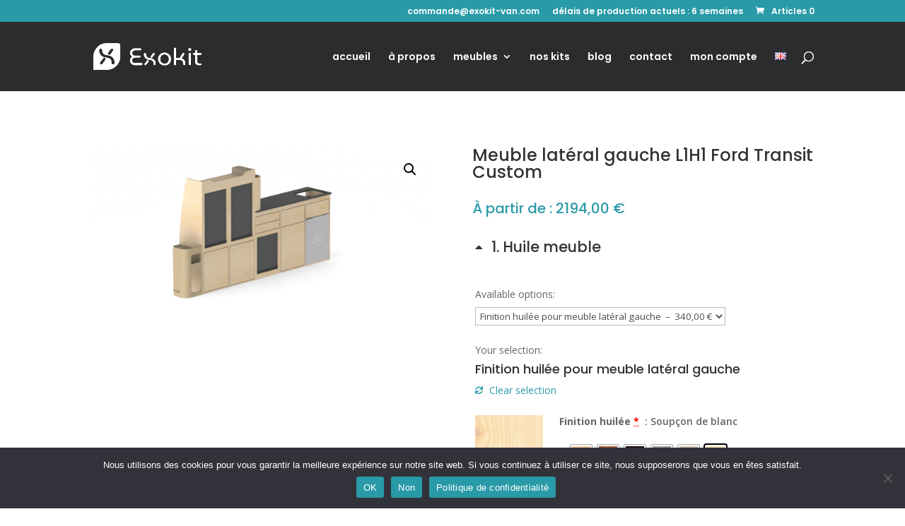

--- FILE ---
content_type: text/html; charset=UTF-8
request_url: https://exokit-van.com/produit/meuble-lateral-gauche-l1h1-ford-transit-custom/
body_size: 38872
content:
<!DOCTYPE html>
<html lang="fr-FR">
<head>
	<meta charset="UTF-8" />
<meta http-equiv="X-UA-Compatible" content="IE=edge">
	<link rel="pingback" href="https://exokit-van.com/xmlrpc.php" />

	<script type="text/javascript">
		document.documentElement.className = 'js';
	</script>
	
	<meta name='robots' content='index, follow, max-image-preview:large, max-snippet:-1, max-video-preview:-1' />
<script>window._wca = window._wca || [];</script>
<script type="text/javascript">
			let jqueryParams=[],jQuery=function(r){return jqueryParams=[...jqueryParams,r],jQuery},$=function(r){return jqueryParams=[...jqueryParams,r],$};window.jQuery=jQuery,window.$=jQuery;let customHeadScripts=!1;jQuery.fn=jQuery.prototype={},$.fn=jQuery.prototype={},jQuery.noConflict=function(r){if(window.jQuery)return jQuery=window.jQuery,$=window.jQuery,customHeadScripts=!0,jQuery.noConflict},jQuery.ready=function(r){jqueryParams=[...jqueryParams,r]},$.ready=function(r){jqueryParams=[...jqueryParams,r]},jQuery.load=function(r){jqueryParams=[...jqueryParams,r]},$.load=function(r){jqueryParams=[...jqueryParams,r]},jQuery.fn.ready=function(r){jqueryParams=[...jqueryParams,r]},$.fn.ready=function(r){jqueryParams=[...jqueryParams,r]};</script>
	<!-- This site is optimized with the Yoast SEO plugin v26.7 - https://yoast.com/wordpress/plugins/seo/ -->
	<title>Meuble latéral gauche L1H1 Ford Transit Custom - Exokit</title>
	<link rel="canonical" href="https://exokit-van.com/produit/meuble-lateral-gauche-l1h1-ford-transit-custom/" />
	<meta property="og:locale" content="fr_FR" />
	<meta property="og:type" content="article" />
	<meta property="og:title" content="Meuble latéral gauche L1H1 Ford Transit Custom - Exokit" />
	<meta property="og:url" content="https://exokit-van.com/produit/meuble-lateral-gauche-l1h1-ford-transit-custom/" />
	<meta property="og:site_name" content="Exokit" />
	<meta property="article:modified_time" content="2023-03-08T10:28:45+00:00" />
	<meta property="og:image" content="https://exokit-van.com/wp-content/uploads/2023/01/2-e1675072255534-1024x493.png" />
	<meta property="og:image:width" content="1024" />
	<meta property="og:image:height" content="493" />
	<meta property="og:image:type" content="image/png" />
	<meta name="twitter:card" content="summary_large_image" />
	<meta name="twitter:label1" content="Durée de lecture estimée" />
	<meta name="twitter:data1" content="1 minute" />
	<script type="application/ld+json" class="yoast-schema-graph">{"@context":"https://schema.org","@graph":[{"@type":"WebPage","@id":"https://exokit-van.com/produit/meuble-lateral-gauche-l1h1-ford-transit-custom/","url":"https://exokit-van.com/produit/meuble-lateral-gauche-l1h1-ford-transit-custom/","name":"Meuble latéral gauche L1H1 Ford Transit Custom - Exokit","isPartOf":{"@id":"https://exokit-van.com/#website"},"primaryImageOfPage":{"@id":"https://exokit-van.com/produit/meuble-lateral-gauche-l1h1-ford-transit-custom/#primaryimage"},"image":{"@id":"https://exokit-van.com/produit/meuble-lateral-gauche-l1h1-ford-transit-custom/#primaryimage"},"thumbnailUrl":"https://exokit-van.com/wp-content/uploads/2023/01/2-e1675072255534.png","datePublished":"2023-03-08T09:11:16+00:00","dateModified":"2023-03-08T10:28:45+00:00","breadcrumb":{"@id":"https://exokit-van.com/produit/meuble-lateral-gauche-l1h1-ford-transit-custom/#breadcrumb"},"inLanguage":"fr-FR","potentialAction":[{"@type":"ReadAction","target":["https://exokit-van.com/produit/meuble-lateral-gauche-l1h1-ford-transit-custom/"]}]},{"@type":"ImageObject","inLanguage":"fr-FR","@id":"https://exokit-van.com/produit/meuble-lateral-gauche-l1h1-ford-transit-custom/#primaryimage","url":"https://exokit-van.com/wp-content/uploads/2023/01/2-e1675072255534.png","contentUrl":"https://exokit-van.com/wp-content/uploads/2023/01/2-e1675072255534.png","width":1611,"height":776},{"@type":"BreadcrumbList","@id":"https://exokit-van.com/produit/meuble-lateral-gauche-l1h1-ford-transit-custom/#breadcrumb","itemListElement":[{"@type":"ListItem","position":1,"name":"Accueil","item":"https://exokit-van.com/"},{"@type":"ListItem","position":2,"name":"Boutique","item":"https://exokit-van.com/boutique/"},{"@type":"ListItem","position":3,"name":"Meuble latéral gauche L1H1 Ford Transit Custom"}]},{"@type":"WebSite","@id":"https://exokit-van.com/#website","url":"https://exokit-van.com/","name":"Exokit","description":"Meubles en kit pour l&#039;aménagement de van","potentialAction":[{"@type":"SearchAction","target":{"@type":"EntryPoint","urlTemplate":"https://exokit-van.com/?s={search_term_string}"},"query-input":{"@type":"PropertyValueSpecification","valueRequired":true,"valueName":"search_term_string"}}],"inLanguage":"fr-FR"}]}</script>
	<!-- / Yoast SEO plugin. -->


<link rel='dns-prefetch' href='//assets.pinterest.com' />
<link rel='dns-prefetch' href='//stats.wp.com' />
<link rel='dns-prefetch' href='//capi-automation.s3.us-east-2.amazonaws.com' />
<link rel='dns-prefetch' href='//www.googletagmanager.com' />
<link rel='dns-prefetch' href='//fonts.googleapis.com' />
<link rel="alternate" type="application/rss+xml" title="Exokit &raquo; Flux" href="https://exokit-van.com/feed/" />
<link rel="alternate" type="application/rss+xml" title="Exokit &raquo; Flux des commentaires" href="https://exokit-van.com/comments/feed/" />
<link rel="alternate" type="application/rss+xml" title="Exokit &raquo; Meuble latéral gauche L1H1 Ford Transit Custom Flux des commentaires" href="https://exokit-van.com/produit/meuble-lateral-gauche-l1h1-ford-transit-custom/feed/" />
<meta content="Divi Child Theme v.4.7.7" name="generator"/><link rel='stylesheet' id='sbi_styles-css' href='https://exokit-van.com/wp-content/plugins/instagram-feed/css/sbi-styles.min.css?ver=6.10.0' type='text/css' media='all' />
<style id='wp-block-library-theme-inline-css' type='text/css'>
.wp-block-audio :where(figcaption){color:#555;font-size:13px;text-align:center}.is-dark-theme .wp-block-audio :where(figcaption){color:#ffffffa6}.wp-block-audio{margin:0 0 1em}.wp-block-code{border:1px solid #ccc;border-radius:4px;font-family:Menlo,Consolas,monaco,monospace;padding:.8em 1em}.wp-block-embed :where(figcaption){color:#555;font-size:13px;text-align:center}.is-dark-theme .wp-block-embed :where(figcaption){color:#ffffffa6}.wp-block-embed{margin:0 0 1em}.blocks-gallery-caption{color:#555;font-size:13px;text-align:center}.is-dark-theme .blocks-gallery-caption{color:#ffffffa6}:root :where(.wp-block-image figcaption){color:#555;font-size:13px;text-align:center}.is-dark-theme :root :where(.wp-block-image figcaption){color:#ffffffa6}.wp-block-image{margin:0 0 1em}.wp-block-pullquote{border-bottom:4px solid;border-top:4px solid;color:currentColor;margin-bottom:1.75em}.wp-block-pullquote cite,.wp-block-pullquote footer,.wp-block-pullquote__citation{color:currentColor;font-size:.8125em;font-style:normal;text-transform:uppercase}.wp-block-quote{border-left:.25em solid;margin:0 0 1.75em;padding-left:1em}.wp-block-quote cite,.wp-block-quote footer{color:currentColor;font-size:.8125em;font-style:normal;position:relative}.wp-block-quote:where(.has-text-align-right){border-left:none;border-right:.25em solid;padding-left:0;padding-right:1em}.wp-block-quote:where(.has-text-align-center){border:none;padding-left:0}.wp-block-quote.is-large,.wp-block-quote.is-style-large,.wp-block-quote:where(.is-style-plain){border:none}.wp-block-search .wp-block-search__label{font-weight:700}.wp-block-search__button{border:1px solid #ccc;padding:.375em .625em}:where(.wp-block-group.has-background){padding:1.25em 2.375em}.wp-block-separator.has-css-opacity{opacity:.4}.wp-block-separator{border:none;border-bottom:2px solid;margin-left:auto;margin-right:auto}.wp-block-separator.has-alpha-channel-opacity{opacity:1}.wp-block-separator:not(.is-style-wide):not(.is-style-dots){width:100px}.wp-block-separator.has-background:not(.is-style-dots){border-bottom:none;height:1px}.wp-block-separator.has-background:not(.is-style-wide):not(.is-style-dots){height:2px}.wp-block-table{margin:0 0 1em}.wp-block-table td,.wp-block-table th{word-break:normal}.wp-block-table :where(figcaption){color:#555;font-size:13px;text-align:center}.is-dark-theme .wp-block-table :where(figcaption){color:#ffffffa6}.wp-block-video :where(figcaption){color:#555;font-size:13px;text-align:center}.is-dark-theme .wp-block-video :where(figcaption){color:#ffffffa6}.wp-block-video{margin:0 0 1em}:root :where(.wp-block-template-part.has-background){margin-bottom:0;margin-top:0;padding:1.25em 2.375em}
</style>
<link rel='stylesheet' id='wp-components-css' href='https://exokit-van.com/wp-includes/css/dist/components/style.min.css?ver=b09f5694b2c13f2a899fa9fbc6ed6831' type='text/css' media='all' />
<link rel='stylesheet' id='wp-preferences-css' href='https://exokit-van.com/wp-includes/css/dist/preferences/style.min.css?ver=b09f5694b2c13f2a899fa9fbc6ed6831' type='text/css' media='all' />
<link rel='stylesheet' id='wp-block-editor-css' href='https://exokit-van.com/wp-includes/css/dist/block-editor/style.min.css?ver=b09f5694b2c13f2a899fa9fbc6ed6831' type='text/css' media='all' />
<link rel='stylesheet' id='popup-maker-block-library-style-css' href='https://exokit-van.com/wp-content/plugins/popup-maker/dist/packages/block-library-style.css?ver=dbea705cfafe089d65f1' type='text/css' media='all' />
<style id='pdfemb-pdf-embedder-viewer-style-inline-css' type='text/css'>
.wp-block-pdfemb-pdf-embedder-viewer{max-width:none}

</style>
<link rel='stylesheet' id='mediaelement-css' href='https://exokit-van.com/wp-includes/js/mediaelement/mediaelementplayer-legacy.min.css?ver=4.2.17' type='text/css' media='all' />
<link rel='stylesheet' id='wp-mediaelement-css' href='https://exokit-van.com/wp-includes/js/mediaelement/wp-mediaelement.min.css?ver=b09f5694b2c13f2a899fa9fbc6ed6831' type='text/css' media='all' />
<style id='jetpack-sharing-buttons-style-inline-css' type='text/css'>
.jetpack-sharing-buttons__services-list{display:flex;flex-direction:row;flex-wrap:wrap;gap:0;list-style-type:none;margin:5px;padding:0}.jetpack-sharing-buttons__services-list.has-small-icon-size{font-size:12px}.jetpack-sharing-buttons__services-list.has-normal-icon-size{font-size:16px}.jetpack-sharing-buttons__services-list.has-large-icon-size{font-size:24px}.jetpack-sharing-buttons__services-list.has-huge-icon-size{font-size:36px}@media print{.jetpack-sharing-buttons__services-list{display:none!important}}.editor-styles-wrapper .wp-block-jetpack-sharing-buttons{gap:0;padding-inline-start:0}ul.jetpack-sharing-buttons__services-list.has-background{padding:1.25em 2.375em}
</style>
<style id='global-styles-inline-css' type='text/css'>
:root{--wp--preset--aspect-ratio--square: 1;--wp--preset--aspect-ratio--4-3: 4/3;--wp--preset--aspect-ratio--3-4: 3/4;--wp--preset--aspect-ratio--3-2: 3/2;--wp--preset--aspect-ratio--2-3: 2/3;--wp--preset--aspect-ratio--16-9: 16/9;--wp--preset--aspect-ratio--9-16: 9/16;--wp--preset--color--black: #000000;--wp--preset--color--cyan-bluish-gray: #abb8c3;--wp--preset--color--white: #ffffff;--wp--preset--color--pale-pink: #f78da7;--wp--preset--color--vivid-red: #cf2e2e;--wp--preset--color--luminous-vivid-orange: #ff6900;--wp--preset--color--luminous-vivid-amber: #fcb900;--wp--preset--color--light-green-cyan: #7bdcb5;--wp--preset--color--vivid-green-cyan: #00d084;--wp--preset--color--pale-cyan-blue: #8ed1fc;--wp--preset--color--vivid-cyan-blue: #0693e3;--wp--preset--color--vivid-purple: #9b51e0;--wp--preset--gradient--vivid-cyan-blue-to-vivid-purple: linear-gradient(135deg,rgba(6,147,227,1) 0%,rgb(155,81,224) 100%);--wp--preset--gradient--light-green-cyan-to-vivid-green-cyan: linear-gradient(135deg,rgb(122,220,180) 0%,rgb(0,208,130) 100%);--wp--preset--gradient--luminous-vivid-amber-to-luminous-vivid-orange: linear-gradient(135deg,rgba(252,185,0,1) 0%,rgba(255,105,0,1) 100%);--wp--preset--gradient--luminous-vivid-orange-to-vivid-red: linear-gradient(135deg,rgba(255,105,0,1) 0%,rgb(207,46,46) 100%);--wp--preset--gradient--very-light-gray-to-cyan-bluish-gray: linear-gradient(135deg,rgb(238,238,238) 0%,rgb(169,184,195) 100%);--wp--preset--gradient--cool-to-warm-spectrum: linear-gradient(135deg,rgb(74,234,220) 0%,rgb(151,120,209) 20%,rgb(207,42,186) 40%,rgb(238,44,130) 60%,rgb(251,105,98) 80%,rgb(254,248,76) 100%);--wp--preset--gradient--blush-light-purple: linear-gradient(135deg,rgb(255,206,236) 0%,rgb(152,150,240) 100%);--wp--preset--gradient--blush-bordeaux: linear-gradient(135deg,rgb(254,205,165) 0%,rgb(254,45,45) 50%,rgb(107,0,62) 100%);--wp--preset--gradient--luminous-dusk: linear-gradient(135deg,rgb(255,203,112) 0%,rgb(199,81,192) 50%,rgb(65,88,208) 100%);--wp--preset--gradient--pale-ocean: linear-gradient(135deg,rgb(255,245,203) 0%,rgb(182,227,212) 50%,rgb(51,167,181) 100%);--wp--preset--gradient--electric-grass: linear-gradient(135deg,rgb(202,248,128) 0%,rgb(113,206,126) 100%);--wp--preset--gradient--midnight: linear-gradient(135deg,rgb(2,3,129) 0%,rgb(40,116,252) 100%);--wp--preset--font-size--small: 13px;--wp--preset--font-size--medium: 20px;--wp--preset--font-size--large: 36px;--wp--preset--font-size--x-large: 42px;--wp--preset--spacing--20: 0.44rem;--wp--preset--spacing--30: 0.67rem;--wp--preset--spacing--40: 1rem;--wp--preset--spacing--50: 1.5rem;--wp--preset--spacing--60: 2.25rem;--wp--preset--spacing--70: 3.38rem;--wp--preset--spacing--80: 5.06rem;--wp--preset--shadow--natural: 6px 6px 9px rgba(0, 0, 0, 0.2);--wp--preset--shadow--deep: 12px 12px 50px rgba(0, 0, 0, 0.4);--wp--preset--shadow--sharp: 6px 6px 0px rgba(0, 0, 0, 0.2);--wp--preset--shadow--outlined: 6px 6px 0px -3px rgba(255, 255, 255, 1), 6px 6px rgba(0, 0, 0, 1);--wp--preset--shadow--crisp: 6px 6px 0px rgba(0, 0, 0, 1);}:root { --wp--style--global--content-size: 823px;--wp--style--global--wide-size: 1080px; }:where(body) { margin: 0; }.wp-site-blocks > .alignleft { float: left; margin-right: 2em; }.wp-site-blocks > .alignright { float: right; margin-left: 2em; }.wp-site-blocks > .aligncenter { justify-content: center; margin-left: auto; margin-right: auto; }:where(.is-layout-flex){gap: 0.5em;}:where(.is-layout-grid){gap: 0.5em;}.is-layout-flow > .alignleft{float: left;margin-inline-start: 0;margin-inline-end: 2em;}.is-layout-flow > .alignright{float: right;margin-inline-start: 2em;margin-inline-end: 0;}.is-layout-flow > .aligncenter{margin-left: auto !important;margin-right: auto !important;}.is-layout-constrained > .alignleft{float: left;margin-inline-start: 0;margin-inline-end: 2em;}.is-layout-constrained > .alignright{float: right;margin-inline-start: 2em;margin-inline-end: 0;}.is-layout-constrained > .aligncenter{margin-left: auto !important;margin-right: auto !important;}.is-layout-constrained > :where(:not(.alignleft):not(.alignright):not(.alignfull)){max-width: var(--wp--style--global--content-size);margin-left: auto !important;margin-right: auto !important;}.is-layout-constrained > .alignwide{max-width: var(--wp--style--global--wide-size);}body .is-layout-flex{display: flex;}.is-layout-flex{flex-wrap: wrap;align-items: center;}.is-layout-flex > :is(*, div){margin: 0;}body .is-layout-grid{display: grid;}.is-layout-grid > :is(*, div){margin: 0;}body{padding-top: 0px;padding-right: 0px;padding-bottom: 0px;padding-left: 0px;}:root :where(.wp-element-button, .wp-block-button__link){background-color: #32373c;border-width: 0;color: #fff;font-family: inherit;font-size: inherit;line-height: inherit;padding: calc(0.667em + 2px) calc(1.333em + 2px);text-decoration: none;}.has-black-color{color: var(--wp--preset--color--black) !important;}.has-cyan-bluish-gray-color{color: var(--wp--preset--color--cyan-bluish-gray) !important;}.has-white-color{color: var(--wp--preset--color--white) !important;}.has-pale-pink-color{color: var(--wp--preset--color--pale-pink) !important;}.has-vivid-red-color{color: var(--wp--preset--color--vivid-red) !important;}.has-luminous-vivid-orange-color{color: var(--wp--preset--color--luminous-vivid-orange) !important;}.has-luminous-vivid-amber-color{color: var(--wp--preset--color--luminous-vivid-amber) !important;}.has-light-green-cyan-color{color: var(--wp--preset--color--light-green-cyan) !important;}.has-vivid-green-cyan-color{color: var(--wp--preset--color--vivid-green-cyan) !important;}.has-pale-cyan-blue-color{color: var(--wp--preset--color--pale-cyan-blue) !important;}.has-vivid-cyan-blue-color{color: var(--wp--preset--color--vivid-cyan-blue) !important;}.has-vivid-purple-color{color: var(--wp--preset--color--vivid-purple) !important;}.has-black-background-color{background-color: var(--wp--preset--color--black) !important;}.has-cyan-bluish-gray-background-color{background-color: var(--wp--preset--color--cyan-bluish-gray) !important;}.has-white-background-color{background-color: var(--wp--preset--color--white) !important;}.has-pale-pink-background-color{background-color: var(--wp--preset--color--pale-pink) !important;}.has-vivid-red-background-color{background-color: var(--wp--preset--color--vivid-red) !important;}.has-luminous-vivid-orange-background-color{background-color: var(--wp--preset--color--luminous-vivid-orange) !important;}.has-luminous-vivid-amber-background-color{background-color: var(--wp--preset--color--luminous-vivid-amber) !important;}.has-light-green-cyan-background-color{background-color: var(--wp--preset--color--light-green-cyan) !important;}.has-vivid-green-cyan-background-color{background-color: var(--wp--preset--color--vivid-green-cyan) !important;}.has-pale-cyan-blue-background-color{background-color: var(--wp--preset--color--pale-cyan-blue) !important;}.has-vivid-cyan-blue-background-color{background-color: var(--wp--preset--color--vivid-cyan-blue) !important;}.has-vivid-purple-background-color{background-color: var(--wp--preset--color--vivid-purple) !important;}.has-black-border-color{border-color: var(--wp--preset--color--black) !important;}.has-cyan-bluish-gray-border-color{border-color: var(--wp--preset--color--cyan-bluish-gray) !important;}.has-white-border-color{border-color: var(--wp--preset--color--white) !important;}.has-pale-pink-border-color{border-color: var(--wp--preset--color--pale-pink) !important;}.has-vivid-red-border-color{border-color: var(--wp--preset--color--vivid-red) !important;}.has-luminous-vivid-orange-border-color{border-color: var(--wp--preset--color--luminous-vivid-orange) !important;}.has-luminous-vivid-amber-border-color{border-color: var(--wp--preset--color--luminous-vivid-amber) !important;}.has-light-green-cyan-border-color{border-color: var(--wp--preset--color--light-green-cyan) !important;}.has-vivid-green-cyan-border-color{border-color: var(--wp--preset--color--vivid-green-cyan) !important;}.has-pale-cyan-blue-border-color{border-color: var(--wp--preset--color--pale-cyan-blue) !important;}.has-vivid-cyan-blue-border-color{border-color: var(--wp--preset--color--vivid-cyan-blue) !important;}.has-vivid-purple-border-color{border-color: var(--wp--preset--color--vivid-purple) !important;}.has-vivid-cyan-blue-to-vivid-purple-gradient-background{background: var(--wp--preset--gradient--vivid-cyan-blue-to-vivid-purple) !important;}.has-light-green-cyan-to-vivid-green-cyan-gradient-background{background: var(--wp--preset--gradient--light-green-cyan-to-vivid-green-cyan) !important;}.has-luminous-vivid-amber-to-luminous-vivid-orange-gradient-background{background: var(--wp--preset--gradient--luminous-vivid-amber-to-luminous-vivid-orange) !important;}.has-luminous-vivid-orange-to-vivid-red-gradient-background{background: var(--wp--preset--gradient--luminous-vivid-orange-to-vivid-red) !important;}.has-very-light-gray-to-cyan-bluish-gray-gradient-background{background: var(--wp--preset--gradient--very-light-gray-to-cyan-bluish-gray) !important;}.has-cool-to-warm-spectrum-gradient-background{background: var(--wp--preset--gradient--cool-to-warm-spectrum) !important;}.has-blush-light-purple-gradient-background{background: var(--wp--preset--gradient--blush-light-purple) !important;}.has-blush-bordeaux-gradient-background{background: var(--wp--preset--gradient--blush-bordeaux) !important;}.has-luminous-dusk-gradient-background{background: var(--wp--preset--gradient--luminous-dusk) !important;}.has-pale-ocean-gradient-background{background: var(--wp--preset--gradient--pale-ocean) !important;}.has-electric-grass-gradient-background{background: var(--wp--preset--gradient--electric-grass) !important;}.has-midnight-gradient-background{background: var(--wp--preset--gradient--midnight) !important;}.has-small-font-size{font-size: var(--wp--preset--font-size--small) !important;}.has-medium-font-size{font-size: var(--wp--preset--font-size--medium) !important;}.has-large-font-size{font-size: var(--wp--preset--font-size--large) !important;}.has-x-large-font-size{font-size: var(--wp--preset--font-size--x-large) !important;}
:where(.wp-block-post-template.is-layout-flex){gap: 1.25em;}:where(.wp-block-post-template.is-layout-grid){gap: 1.25em;}
:where(.wp-block-columns.is-layout-flex){gap: 2em;}:where(.wp-block-columns.is-layout-grid){gap: 2em;}
:root :where(.wp-block-pullquote){font-size: 1.5em;line-height: 1.6;}
</style>
<link rel='stylesheet' id='cookie-notice-front-css' href='https://exokit-van.com/wp-content/plugins/cookie-notice/css/front.min.css?ver=2.5.11' type='text/css' media='all' />
<link rel='stylesheet' id='photoswipe-css' href='https://exokit-van.com/wp-content/plugins/woocommerce/assets/css/photoswipe/photoswipe.min.css?ver=10.3.7' type='text/css' media='all' />
<link rel='stylesheet' id='photoswipe-default-skin-css' href='https://exokit-van.com/wp-content/plugins/woocommerce/assets/css/photoswipe/default-skin/default-skin.min.css?ver=10.3.7' type='text/css' media='all' />
<link rel='stylesheet' id='woocommerce-layout-css' href='https://exokit-van.com/wp-content/plugins/woocommerce/assets/css/woocommerce-layout.css?ver=10.3.7' type='text/css' media='all' />
<style id='woocommerce-layout-inline-css' type='text/css'>

	.infinite-scroll .woocommerce-pagination {
		display: none;
	}
</style>
<link rel='stylesheet' id='woocommerce-smallscreen-css' href='https://exokit-van.com/wp-content/plugins/woocommerce/assets/css/woocommerce-smallscreen.css?ver=10.3.7' type='text/css' media='only screen and (max-width: 768px)' />
<link rel='stylesheet' id='woocommerce-general-css' href='https://exokit-van.com/wp-content/plugins/woocommerce/assets/css/woocommerce.css?ver=10.3.7' type='text/css' media='all' />
<style id='woocommerce-inline-inline-css' type='text/css'>
.woocommerce form .form-row .required { visibility: visible; }
</style>
<link rel='stylesheet' id='wpsl-styles-css' href='https://exokit-van.com/wp-content/plugins/wp-store-locator/css/styles.min.css?ver=2.2.261' type='text/css' media='all' />
<link rel='stylesheet' id='ymm-css' href='https://exokit-van.com/wp-content/plugins/ymm-search/view/frontend/web/main.css?ver=b09f5694b2c13f2a899fa9fbc6ed6831' type='text/css' media='all' />
<link rel='stylesheet' id='ymm_product_restriction-css' href='https://exokit-van.com/wp-content/plugins/ymm-search/view/frontend/web/product/restriction.css?ver=b09f5694b2c13f2a899fa9fbc6ed6831' type='text/css' media='all' />
<link rel='stylesheet' id='wc-composite-css-css' href='https://exokit-van.com/wp-content/plugins/woocommerce-composite-products/assets/css/frontend/woocommerce.css?ver=8.6.1' type='text/css' media='all' />
<link rel='stylesheet' id='pinterest-for-woocommerce-pins-css' href='//exokit-van.com/wp-content/plugins/pinterest-for-woocommerce/assets/css/frontend/pinterest-for-woocommerce-pins.min.css?ver=1.4.23' type='text/css' media='all' />
<link rel='stylesheet' id='woo-variation-swatches-css' href='https://exokit-van.com/wp-content/plugins/woo-variation-swatches/assets/css/frontend.min.css?ver=1763333204' type='text/css' media='all' />
<style id='woo-variation-swatches-inline-css' type='text/css'>
:root {
--wvs-tick:url("data:image/svg+xml;utf8,%3Csvg filter='drop-shadow(0px 0px 2px rgb(0 0 0 / .8))' xmlns='http://www.w3.org/2000/svg'  viewBox='0 0 30 30'%3E%3Cpath fill='none' stroke='%23ffffff' stroke-linecap='round' stroke-linejoin='round' stroke-width='4' d='M4 16L11 23 27 7'/%3E%3C/svg%3E");

--wvs-cross:url("data:image/svg+xml;utf8,%3Csvg filter='drop-shadow(0px 0px 5px rgb(255 255 255 / .6))' xmlns='http://www.w3.org/2000/svg' width='72px' height='72px' viewBox='0 0 24 24'%3E%3Cpath fill='none' stroke='%23ff0000' stroke-linecap='round' stroke-width='0.6' d='M5 5L19 19M19 5L5 19'/%3E%3C/svg%3E");
--wvs-single-product-item-width:30px;
--wvs-single-product-item-height:30px;
--wvs-single-product-item-font-size:16px}
</style>
<link rel='stylesheet' id='gateway-css' href='https://exokit-van.com/wp-content/plugins/woocommerce-paypal-payments/modules/ppcp-button/assets/css/gateway.css?ver=3.3.2' type='text/css' media='all' />
<link rel='stylesheet' id='brands-styles-css' href='https://exokit-van.com/wp-content/plugins/woocommerce/assets/css/brands.css?ver=10.3.7' type='text/css' media='all' />
<link rel='stylesheet' id='et-divi-open-sans-css' href='https://fonts.googleapis.com/css?family=Open+Sans:300italic,400italic,600italic,700italic,800italic,400,300,600,700,800&#038;subset=latin,latin-ext&#038;display=swap' type='text/css' media='all' />
<link rel='stylesheet' id='et-builder-googlefonts-cached-css' href='https://fonts.googleapis.com/css?family=Poppins:100,100italic,200,200italic,300,300italic,regular,italic,500,500italic,600,600italic,700,700italic,800,800italic,900,900italic&#038;subset=latin,latin-ext&#038;display=swap' type='text/css' media='all' />
<link rel='stylesheet' id='wc-cp-checkout-blocks-css' href='https://exokit-van.com/wp-content/plugins/woocommerce-composite-products/assets/css/frontend/checkout-blocks.css?ver=8.6.1' type='text/css' media='all' />
<link rel='stylesheet' id='slick-css' href='https://exokit-van.com/wp-content/plugins/wpc-grouped-product-premium/assets/slick/slick.css?ver=b09f5694b2c13f2a899fa9fbc6ed6831' type='text/css' media='all' />
<link rel='stylesheet' id='woosg-frontend-css' href='https://exokit-van.com/wp-content/plugins/wpc-grouped-product-premium/assets/css/frontend.css?ver=5.2.5' type='text/css' media='all' />
<link rel='stylesheet' id='divi-style-parent-css' href='https://exokit-van.com/wp-content/themes/Divi/style-static-cpt.min.css?ver=4.27.5' type='text/css' media='all' />
<link rel='stylesheet' id='divi-style-pum-css' href='https://exokit-van.com/wp-content/themes/DIVI-CHILD/style.css?ver=4.27.5' type='text/css' media='all' />
<script type="text/javascript" id="cookie-notice-front-js-before">
/* <![CDATA[ */
var cnArgs = {"ajaxUrl":"https:\/\/exokit-van.com\/wp-admin\/admin-ajax.php","nonce":"fa8b1f1765","hideEffect":"fade","position":"bottom","onScroll":false,"onScrollOffset":100,"onClick":false,"cookieName":"cookie_notice_accepted","cookieTime":2592000,"cookieTimeRejected":2592000,"globalCookie":false,"redirection":false,"cache":false,"revokeCookies":false,"revokeCookiesOpt":"automatic"};
/* ]]> */
</script>
<script type="text/javascript" src="https://exokit-van.com/wp-content/plugins/cookie-notice/js/front.min.js?ver=2.5.11" id="cookie-notice-front-js"></script>
<script type="text/javascript" src="https://exokit-van.com/wp-includes/js/jquery/jquery.min.js?ver=3.7.1" id="jquery-core-js"></script>
<script type="text/javascript" src="https://exokit-van.com/wp-includes/js/jquery/jquery-migrate.min.js?ver=3.4.1" id="jquery-migrate-js"></script>
<script type="text/javascript" id="jquery-js-after">
/* <![CDATA[ */
jqueryParams.length&&$.each(jqueryParams,function(e,r){if("function"==typeof r){var n=String(r);n.replace("$","jQuery");var a=new Function("return "+n)();$(document).ready(a)}});
/* ]]> */
</script>
<script type="text/javascript" src="https://exokit-van.com/wp-content/plugins/woocommerce/assets/js/jquery-blockui/jquery.blockUI.min.js?ver=2.7.0-wc.10.3.7" id="wc-jquery-blockui-js" data-wp-strategy="defer"></script>
<script type="text/javascript" id="wc-add-to-cart-js-extra">
/* <![CDATA[ */
var wc_add_to_cart_params = {"ajax_url":"\/wp-admin\/admin-ajax.php","wc_ajax_url":"\/?wc-ajax=%%endpoint%%","i18n_view_cart":"Voir le panier","cart_url":"https:\/\/exokit-van.com\/panier\/","is_cart":"","cart_redirect_after_add":"no"};
/* ]]> */
</script>
<script type="text/javascript" src="https://exokit-van.com/wp-content/plugins/woocommerce/assets/js/frontend/add-to-cart.min.js?ver=10.3.7" id="wc-add-to-cart-js" defer="defer" data-wp-strategy="defer"></script>
<script type="text/javascript" src="https://exokit-van.com/wp-content/plugins/woocommerce/assets/js/zoom/jquery.zoom.min.js?ver=1.7.21-wc.10.3.7" id="wc-zoom-js" defer="defer" data-wp-strategy="defer"></script>
<script type="text/javascript" src="https://exokit-van.com/wp-content/plugins/woocommerce/assets/js/flexslider/jquery.flexslider.min.js?ver=2.7.2-wc.10.3.7" id="wc-flexslider-js" defer="defer" data-wp-strategy="defer"></script>
<script type="text/javascript" src="https://exokit-van.com/wp-content/plugins/woocommerce/assets/js/photoswipe/photoswipe.min.js?ver=4.1.1-wc.10.3.7" id="wc-photoswipe-js" defer="defer" data-wp-strategy="defer"></script>
<script type="text/javascript" src="https://exokit-van.com/wp-content/plugins/woocommerce/assets/js/photoswipe/photoswipe-ui-default.min.js?ver=4.1.1-wc.10.3.7" id="wc-photoswipe-ui-default-js" defer="defer" data-wp-strategy="defer"></script>
<script type="text/javascript" id="wc-single-product-js-extra">
/* <![CDATA[ */
var wc_single_product_params = {"i18n_required_rating_text":"Veuillez s\u00e9lectionner une note","i18n_rating_options":["1\u00a0\u00e9toile sur 5","2\u00a0\u00e9toiles sur 5","3\u00a0\u00e9toiles sur 5","4\u00a0\u00e9toiles sur 5","5\u00a0\u00e9toiles sur 5"],"i18n_product_gallery_trigger_text":"Voir la galerie d\u2019images en plein \u00e9cran","review_rating_required":"yes","flexslider":{"rtl":false,"animation":"slide","smoothHeight":true,"directionNav":false,"controlNav":"thumbnails","slideshow":false,"animationSpeed":500,"animationLoop":false,"allowOneSlide":false},"zoom_enabled":"1","zoom_options":[],"photoswipe_enabled":"1","photoswipe_options":{"shareEl":false,"closeOnScroll":false,"history":false,"hideAnimationDuration":0,"showAnimationDuration":0},"flexslider_enabled":"1"};
/* ]]> */
</script>
<script type="text/javascript" src="https://exokit-van.com/wp-content/plugins/woocommerce/assets/js/frontend/single-product.min.js?ver=10.3.7" id="wc-single-product-js" defer="defer" data-wp-strategy="defer"></script>
<script type="text/javascript" src="https://exokit-van.com/wp-content/plugins/woocommerce/assets/js/js-cookie/js.cookie.min.js?ver=2.1.4-wc.10.3.7" id="wc-js-cookie-js" defer="defer" data-wp-strategy="defer"></script>
<script type="text/javascript" id="woocommerce-js-extra">
/* <![CDATA[ */
var woocommerce_params = {"ajax_url":"\/wp-admin\/admin-ajax.php","wc_ajax_url":"\/?wc-ajax=%%endpoint%%","i18n_password_show":"Afficher le mot de passe","i18n_password_hide":"Masquer le mot de passe"};
/* ]]> */
</script>
<script type="text/javascript" src="https://exokit-van.com/wp-content/plugins/woocommerce/assets/js/frontend/woocommerce.min.js?ver=10.3.7" id="woocommerce-js" defer="defer" data-wp-strategy="defer"></script>
<script type="text/javascript" src="https://exokit-van.com/wp-includes/js/jquery/ui/core.min.js?ver=1.13.3" id="jquery-ui-core-js"></script>
<script type="text/javascript" src="https://exokit-van.com/wp-content/plugins/woocommerce/assets/js/jquery-cookie/jquery.cookie.min.js?ver=1.4.1-wc.10.3.7" id="wc-jquery-cookie-js" data-wp-strategy="defer"></script>
<script type="text/javascript" src="https://exokit-van.com/wp-content/plugins/ymm-search/view/frontend/web/main.js?ver=b09f5694b2c13f2a899fa9fbc6ed6831" id="ymm-js"></script>
<script type="text/javascript" src="https://stats.wp.com/s-202604.js" id="woocommerce-analytics-js" defer="defer" data-wp-strategy="defer"></script>

<!-- Extrait de code de la balise Google (gtag.js) ajouté par Site Kit -->
<!-- Extrait Google Analytics ajouté par Site Kit -->
<script type="text/javascript" src="https://www.googletagmanager.com/gtag/js?id=G-KPNZZKCGCZ" id="google_gtagjs-js" async></script>
<script type="text/javascript" id="google_gtagjs-js-after">
/* <![CDATA[ */
window.dataLayer = window.dataLayer || [];function gtag(){dataLayer.push(arguments);}
gtag("set","linker",{"domains":["exokit-van.com"]});
gtag("js", new Date());
gtag("set", "developer_id.dZTNiMT", true);
gtag("config", "G-KPNZZKCGCZ");
/* ]]> */
</script>
<link rel="https://api.w.org/" href="https://exokit-van.com/wp-json/" /><link rel="alternate" title="JSON" type="application/json" href="https://exokit-van.com/wp-json/wp/v2/product/4647" /><link rel="alternate" title="oEmbed (JSON)" type="application/json+oembed" href="https://exokit-van.com/wp-json/oembed/1.0/embed?url=https%3A%2F%2Fexokit-van.com%2Fproduit%2Fmeuble-lateral-gauche-l1h1-ford-transit-custom%2F&#038;lang=fr" />
<link rel="alternate" title="oEmbed (XML)" type="text/xml+oembed" href="https://exokit-van.com/wp-json/oembed/1.0/embed?url=https%3A%2F%2Fexokit-van.com%2Fproduit%2Fmeuble-lateral-gauche-l1h1-ford-transit-custom%2F&#038;format=xml&#038;lang=fr" />
<meta name="generator" content="Site Kit by Google 1.170.0" />	<style>img#wpstats{display:none}</style>
		<meta property="og:url" content="https://exokit-van.com/produit/meuble-lateral-gauche-l1h1-ford-transit-custom/" /><meta property="og:site_name" content="Exokit" /><meta property="og:type" content="og:product" /><meta property="og:title" content="Meuble latéral gauche L1H1 Ford Transit Custom" /><meta property="og:image" content="https://exokit-van.com/wp-content/uploads/2023/01/2-e1675072255534-1024x493.png" /><meta property="product:price:currency" content="EUR" /><meta property="product:price:amount" content="2194" /><meta property="og:description" content="" /><meta property="og:availability" content="instock" /><meta name="viewport" content="width=device-width, initial-scale=1.0, maximum-scale=1.0, user-scalable=0" />	<noscript><style>.woocommerce-product-gallery{ opacity: 1 !important; }</style></noscript>
				<script  type="text/javascript">
				!function(f,b,e,v,n,t,s){if(f.fbq)return;n=f.fbq=function(){n.callMethod?
					n.callMethod.apply(n,arguments):n.queue.push(arguments)};if(!f._fbq)f._fbq=n;
					n.push=n;n.loaded=!0;n.version='2.0';n.queue=[];t=b.createElement(e);t.async=!0;
					t.src=v;s=b.getElementsByTagName(e)[0];s.parentNode.insertBefore(t,s)}(window,
					document,'script','https://connect.facebook.net/en_US/fbevents.js');
			</script>
			<!-- WooCommerce Facebook Integration Begin -->
			<script  type="text/javascript">

				fbq('init', '636212311585635', {}, {
    "agent": "woocommerce_0-10.3.7-3.5.15"
});

				document.addEventListener( 'DOMContentLoaded', function() {
					// Insert placeholder for events injected when a product is added to the cart through AJAX.
					document.body.insertAdjacentHTML( 'beforeend', '<div class=\"wc-facebook-pixel-event-placeholder\"></div>' );
				}, false );

			</script>
			<!-- WooCommerce Facebook Integration End -->
			<!-- Google tag (gtag.js) -->
<script async src="https://www.googletagmanager.com/gtag/js?id=AW-11022501483"></script>
<script>
  window.dataLayer = window.dataLayer || [];
  function gtag(){dataLayer.push(arguments);}
  gtag('js', new Date());

  gtag('config', 'AW-11022501483');
</script><link rel="icon" href="https://exokit-van.com/wp-content/uploads/2022/04/cropped-logo-GW@2x-32x32.png" sizes="32x32" />
<link rel="icon" href="https://exokit-van.com/wp-content/uploads/2022/04/cropped-logo-GW@2x-192x192.png" sizes="192x192" />
<link rel="apple-touch-icon" href="https://exokit-van.com/wp-content/uploads/2022/04/cropped-logo-GW@2x-180x180.png" />
<meta name="msapplication-TileImage" content="https://exokit-van.com/wp-content/uploads/2022/04/cropped-logo-GW@2x-270x270.png" />
<link rel="stylesheet" id="et-core-unified-cpt-tb-547-4647-cached-inline-styles" href="https://exokit-van.com/wp-content/et-cache/4647/et-core-unified-cpt-tb-547-4647.min.css?ver=1765840903" /><link rel="stylesheet" id="et-core-unified-4647-cached-inline-styles" href="https://exokit-van.com/wp-content/et-cache/4647/et-core-unified-4647.min.css?ver=1765840902" /><link rel="stylesheet" id="et-core-unified-cpt-tb-547-deferred-4647-cached-inline-styles" href="https://exokit-van.com/wp-content/et-cache/4647/et-core-unified-cpt-tb-547-deferred-4647.min.css?ver=1765840903" /></head>
<body data-rsssl=1 class="product-template-default single single-product postid-4647 theme-Divi et-tb-has-template et-tb-has-footer cookies-not-set woocommerce woocommerce-page woocommerce-no-js woo-variation-swatches wvs-behavior-blur wvs-theme-divi-child wvs-show-label wvs-tooltip et_pb_button_helper_class et_fixed_nav et_show_nav et_secondary_nav_enabled et_secondary_nav_only_menu et_primary_nav_dropdown_animation_fade et_secondary_nav_dropdown_animation_fade et_header_style_left et_cover_background et_pb_gutter osx et_pb_gutters3 et_pb_pagebuilder_layout et_no_sidebar et_divi_theme et-db">
	<div id="page-container">
<div id="et-boc" class="et-boc">
			
				<div id="top-header">
		<div class="container clearfix">

		
			<div id="et-secondary-menu">
			<ul id="et-secondary-nav" class="menu"><li class="menu-item menu-item-type-custom menu-item-object-custom menu-item-4682"><a href="#">commande@exokit-van.com</a></li>
<li class="menu-item menu-item-type-custom menu-item-object-custom menu-item-4681"><a href="#">délais de production actuels : 6 semaines</a></li>
</ul><a href="https://exokit-van.com/panier/" class="et-cart-info">
				<span>Articles 0</span>
			</a>			</div>

		</div>
	</div>


	<header id="main-header" data-height-onload="83">
		<div class="container clearfix et_menu_container">
					<div class="logo_container">
				<span class="logo_helper"></span>
				<a href="https://exokit-van.com/">
				<img src="https://exokit-van.com/wp-content/uploads/2022/03/exokit-logo-inline-white@2x.png" width="93" height="43" alt="Exokit" id="logo" data-height-percentage="39" />
				</a>
			</div>
					<div id="et-top-navigation" data-height="83" data-fixed-height="60">
									<nav id="top-menu-nav">
					<ul id="top-menu" class="nav"><li class="menu-item menu-item-type-custom menu-item-object-custom menu-item-home menu-item-1361"><a href="https://exokit-van.com">accueil</a></li>
<li class="menu-item menu-item-type-custom menu-item-object-custom menu-item-1362"><a href="https://exokit-van.com/a-propos/">à propos</a></li>
<li class="menu-item menu-item-type-custom menu-item-object-custom menu-item-has-children menu-item-1363"><a href="#">meubles</a>
<ul class="sub-menu">
	<li class="menu-item menu-item-type-custom menu-item-object-custom menu-item-4066"><a href="https://exokit-van.com/produit/minimalle/">malle</a></li>
	<li class="menu-item menu-item-type-post_type menu-item-object-page menu-item-2847"><a href="https://exokit-van.com/banquettes/">banquettes</a></li>
	<li class="menu-item menu-item-type-custom menu-item-object-custom menu-item-98"><a href="https://exokit-van.com/categorie-produit/implantations/">meubles latéraux</a></li>
	<li class="menu-item menu-item-type-post_type menu-item-object-page menu-item-4869"><a href="https://exokit-van.com/notices/">notices</a></li>
	<li class="menu-item menu-item-type-post_type menu-item-object-page menu-item-4916"><a href="https://exokit-van.com/destockage/">destockage</a></li>
</ul>
</li>
<li class="menu-item menu-item-type-post_type menu-item-object-page menu-item-4205"><a href="https://exokit-van.com/vehicules/">nos kits</a></li>
<li class="menu-item menu-item-type-post_type menu-item-object-page menu-item-1366"><a href="https://exokit-van.com/blog/">blog</a></li>
<li class="menu-item menu-item-type-post_type menu-item-object-page menu-item-2689"><a href="https://exokit-van.com/contact/">contact</a></li>
<li class="menu-item menu-item-type-post_type menu-item-object-page menu-item-99"><a href="https://exokit-van.com/mon-compte/">mon compte</a></li>
<li class="lang-item lang-item-93 lang-item-en no-translation lang-item-first menu-item menu-item-type-custom menu-item-object-custom menu-item-3627-en"><a href="https://exokit-van.com/en/" hreflang="en-GB" lang="en-GB"><img src="[data-uri]" alt="English" width="16" height="11" style="width: 16px; height: 11px;" /></a></li>
</ul>					</nav>
				
				
				
									<div id="et_top_search">
						<span id="et_search_icon"></span>
					</div>
				
				<div id="et_mobile_nav_menu">
				<div class="mobile_nav closed">
					<span class="select_page">Sélectionner une page</span>
					<span class="mobile_menu_bar mobile_menu_bar_toggle"></span>
				</div>
			</div>			</div> <!-- #et-top-navigation -->
		</div> <!-- .container -->
				<div class="et_search_outer">
			<div class="container et_search_form_container">
				<form role="search" method="get" class="et-search-form" action="https://exokit-van.com/">
				<input type="search" class="et-search-field" placeholder="Rechercher &hellip;" value="" name="s" title="Rechercher:" />				</form>
				<span class="et_close_search_field"></span>
			</div>
		</div>
			</header> <!-- #main-header -->
<div id="et-main-area">
	
	
		<div id="main-content">
			<div class="container">
				<div id="content-area" class="clearfix">
					<div id="left-area">
					
			<div id="product-4647" class="et_pb_post product type-product post-4647 status-publish first instock product_cat-meuble-lateral-gauche has-post-thumbnail taxable shipping-taxable purchasable product-type-composite">

	<div class="clearfix">
	<div class="summary entry-summary">
		<div id="ppcp-recaptcha-v2-container" style="margin:20px 0;"></div>	</div>

	</div><div class="et-l et-l--post">
			<div class="et_builder_inner_content et_pb_gutters3 product"><div class="et_pb_section et_pb_section_1 et_section_regular" >
				
				
				
				
				
				
				<div class="et_pb_row et_pb_row_2">
				<div class="et_pb_column et_pb_column_4_4 et_pb_column_3  et_pb_css_mix_blend_mode_passthrough et-last-child et_pb_column_empty">
				
				
				
				
				
			</div>
				
				
				
				
			</div><div class="et_pb_row et_pb_row_3">
				<div class="et_pb_column et_pb_column_1_2 et_pb_column_4  et_pb_css_mix_blend_mode_passthrough">
				
				
				
				
				<div class="et_pb_module et_pb_wc_images et_pb_wc_images_1 et_pb_bg_layout_">
				
				
				
				
				
				
				<div class="et_pb_module_inner">
					<div class="woocommerce-product-gallery woocommerce-product-gallery--with-images woocommerce-product-gallery--columns-4 images" data-columns="4" style="opacity: 0; transition: opacity .25s ease-in-out;">
	<div class="woocommerce-product-gallery__wrapper">
		<div data-thumb="https://exokit-van.com/wp-content/uploads/2023/01/2-e1675072255534-100x100.png" data-thumb-alt="Meuble latéral gauche L1H1 Ford Transit Custom" data-thumb-srcset=""  data-thumb-sizes="" class="woocommerce-product-gallery__image"><a href="https://exokit-van.com/wp-content/uploads/2023/01/2-e1675072255534.png"><img loading="lazy" decoding="async" width="600" height="289" src="https://exokit-van.com/wp-content/uploads/2023/01/2-e1675072255534-600x289.png" class="wp-post-image" alt="Meuble latéral gauche L1H1 Ford Transit Custom" data-caption="" data-src="https://exokit-van.com/wp-content/uploads/2023/01/2-e1675072255534.png" data-large_image="https://exokit-van.com/wp-content/uploads/2023/01/2-e1675072255534.png" data-large_image_width="1611" data-large_image_height="776" /></a></div>	</div>
</div>

				</div>
			</div>
			</div><div class="et_pb_column et_pb_column_1_2 et_pb_column_5  et_pb_css_mix_blend_mode_passthrough et-last-child">
				
				
				
				
				<div class="et_pb_module et_pb_wc_title et_pb_wc_title_1 et_pb_bg_layout_light">
				
				
				
				
				
				
				<div class="et_pb_module_inner">
					
		<h1>Meuble latéral gauche L1H1 Ford Transit Custom</h1>
				</div>
			</div><div class="et_pb_module et_pb_wc_price et_pb_wc_price_1">
				
				
				
				
				
				
				<div class="et_pb_module_inner">
					<p class="price"><span class="from">À partir de : </span><span class="woocommerce-Price-amount amount"><bdi>2194,00&nbsp;<span class="woocommerce-Price-currencySymbol">&euro;</span></bdi></span></p>

				</div>
			</div><div class="et_pb_module et_pb_wc_add_to_cart et_pb_wc_add_to_cart_1 et_pb_fields_label_position_default et_pb_bg_layout_  et_pb_text_align_left">
				
				
				
				
				
				
				<div class="et_pb_module_inner">
					
<form method="post" enctype="multipart/form-data" class="cart cart_group composite_form cp-no-js progressive standard"><div id="component_1678120552" class="composite_component component progressive options-style-dropdowns hide-incompatible-products hide-incompatible-variations multistep autoscrolled toggled active first open last" data-nav_title="Huile meuble" data-item_id="1678120552" style="display:none;">

	<div class="component_title_wrapper"><h2 class="step_title_wrapper component_title component_title_toggled">
	<span class="aria_title" aria-label="Huile meuble" tabindex="-1">Huile meuble</span>
	<span class="component_title_text step_title_text"><span class="step_index">1</span> <span class="step_title">Huile meuble</span></span><button class="component_title_button aria_button" aria-label="Toggle Huile meuble" aria-expanded="true"></button></h2>
</div>

	<div id="component_1678120552_inner" class="component_inner" >

		<div class="block_component"></div>

		<div class="component_description_wrapper"></div>
		<div class="component_selections"><div class="component_selections_inner">
		<div class="block_component_selections_inner"></div><p class="component_section_title">
	<label class="select_label">
		Available options:	</label>
</p><div id="component_options_1678120552" class="component_options" data-options_data="[{&quot;option_id&quot;:&quot;2760&quot;,&quot;option_title&quot;:&quot;Finition huil\u00e9e pour meuble lat\u00e9ral gauche&quot;,&quot;option_price_html&quot;:&quot;340,00&amp;nbsp;&amp;euro;  &quot;,&quot;option_thumbnail_html&quot;:&quot;&lt;img width=\&quot;204\&quot; height=\&quot;204\&quot; src=\&quot;https:\/\/exokit-van.com\/wp-content\/uploads\/2023\/01\/huile-soupcon-de-blanc-2.jpg\&quot; class=\&quot;attachment-woocommerce_thumbnail size-woocommerce_thumbnail wp-post-image\&quot; alt=\&quot;\&quot; srcset=\&quot;https:\/\/exokit-van.com\/wp-content\/uploads\/2023\/01\/huile-soupcon-de-blanc-2.jpg 204w, https:\/\/exokit-van.com\/wp-content\/uploads\/2023\/01\/huile-soupcon-de-blanc-2-150x150.jpg 150w, https:\/\/exokit-van.com\/wp-content\/uploads\/2023\/01\/huile-soupcon-de-blanc-2-100x100.jpg 100w, https:\/\/exokit-van.com\/wp-content\/uploads\/2023\/01\/huile-soupcon-de-blanc-2-50x50.jpg 50w\&quot; sizes=\&quot;(max-width: 204px) 100vw, 204px\&quot; \/&gt;&quot;,&quot;option_product_data&quot;:{&quot;price&quot;:&quot;340&quot;,&quot;regular_price&quot;:&quot;&quot;,&quot;product_type&quot;:&quot;variable&quot;,&quot;variation_id&quot;:&quot;&quot;,&quot;variations_data&quot;:[{&quot;attributes&quot;:{&quot;attribute_pa_finition-huilee&quot;:&quot;chene-clair&quot;},&quot;availability_html&quot;:&quot;&quot;,&quot;backorders_allowed&quot;:false,&quot;dimensions&quot;:{&quot;length&quot;:&quot;&quot;,&quot;width&quot;:&quot;&quot;,&quot;height&quot;:&quot;&quot;},&quot;dimensions_html&quot;:&quot;ND&quot;,&quot;display_price&quot;:340,&quot;display_regular_price&quot;:340,&quot;image&quot;:{&quot;title&quot;:&quot;Chene-clair&quot;,&quot;caption&quot;:&quot;Chene-clair&quot;,&quot;url&quot;:&quot;https:\/\/exokit-van.com\/wp-content\/uploads\/2022\/04\/Chene-clair-2.jpg&quot;,&quot;alt&quot;:&quot;Chene-clair&quot;,&quot;src&quot;:&quot;https:\/\/exokit-van.com\/wp-content\/uploads\/2022\/04\/Chene-clair-2.jpg&quot;,&quot;srcset&quot;:&quot;https:\/\/exokit-van.com\/wp-content\/uploads\/2022\/04\/Chene-clair-2.jpg 204w, https:\/\/exokit-van.com\/wp-content\/uploads\/2022\/04\/Chene-clair-2-100x100.jpg 100w, https:\/\/exokit-van.com\/wp-content\/uploads\/2022\/04\/Chene-clair-2-150x150.jpg 150w&quot;,&quot;sizes&quot;:&quot;(max-width: 204px) 100vw, 204px&quot;,&quot;full_src&quot;:&quot;https:\/\/exokit-van.com\/wp-content\/uploads\/2022\/04\/Chene-clair-2.jpg&quot;,&quot;full_src_w&quot;:204,&quot;full_src_h&quot;:204,&quot;gallery_thumbnail_src&quot;:&quot;https:\/\/exokit-van.com\/wp-content\/uploads\/2022\/04\/Chene-clair-2-100x100.jpg&quot;,&quot;gallery_thumbnail_src_w&quot;:100,&quot;gallery_thumbnail_src_h&quot;:100,&quot;thumb_src&quot;:&quot;https:\/\/exokit-van.com\/wp-content\/uploads\/2022\/04\/Chene-clair-2.jpg&quot;,&quot;thumb_src_w&quot;:204,&quot;thumb_src_h&quot;:204,&quot;src_w&quot;:204,&quot;src_h&quot;:204},&quot;image_id&quot;:81,&quot;is_downloadable&quot;:false,&quot;is_in_stock&quot;:true,&quot;is_purchasable&quot;:true,&quot;is_sold_individually&quot;:&quot;no&quot;,&quot;is_virtual&quot;:false,&quot;max_qty&quot;:1,&quot;min_qty&quot;:0,&quot;price_html&quot;:&quot;&lt;span class=\&quot;price\&quot;&gt;&lt;span class=\&quot;woocommerce-Price-amount amount\&quot;&gt;&lt;bdi&gt;340,00&amp;nbsp;&lt;span class=\&quot;woocommerce-Price-currencySymbol\&quot;&gt;&amp;euro;&lt;\/span&gt;&lt;\/bdi&gt;&lt;\/span&gt;&lt;\/span&gt;&quot;,&quot;sku&quot;:&quot;&quot;,&quot;variation_description&quot;:&quot;&quot;,&quot;variation_id&quot;:2761,&quot;variation_is_active&quot;:true,&quot;variation_is_visible&quot;:true,&quot;weight&quot;:&quot;&quot;,&quot;weight_html&quot;:&quot;ND&quot;,&quot;woosg_image&quot;:&quot;&lt;img width=\&quot;204\&quot; height=\&quot;204\&quot; src=\&quot;https:\/\/exokit-van.com\/wp-content\/uploads\/2022\/04\/Chene-clair-2.jpg\&quot; class=\&quot;attachment-woocommerce_thumbnail size-woocommerce_thumbnail\&quot; alt=\&quot;Chene-clair\&quot; decoding=\&quot;async\&quot; srcset=\&quot;https:\/\/exokit-van.com\/wp-content\/uploads\/2022\/04\/Chene-clair-2.jpg 204w, https:\/\/exokit-van.com\/wp-content\/uploads\/2022\/04\/Chene-clair-2-100x100.jpg 100w, https:\/\/exokit-van.com\/wp-content\/uploads\/2022\/04\/Chene-clair-2-150x150.jpg 150w\&quot; sizes=\&quot;(max-width: 204px) 100vw, 204px\&quot; \/&gt;&quot;,&quot;price&quot;:&quot;340&quot;,&quot;regular_price&quot;:&quot;340&quot;,&quot;tax_ratios&quot;:{&quot;incl&quot;:1,&quot;excl&quot;:0.833333333},&quot;is_composited&quot;:true},{&quot;attributes&quot;:{&quot;attribute_pa_finition-huilee&quot;:&quot;chene-dore&quot;},&quot;availability_html&quot;:&quot;&quot;,&quot;backorders_allowed&quot;:false,&quot;dimensions&quot;:{&quot;length&quot;:&quot;&quot;,&quot;width&quot;:&quot;&quot;,&quot;height&quot;:&quot;&quot;},&quot;dimensions_html&quot;:&quot;ND&quot;,&quot;display_price&quot;:340,&quot;display_regular_price&quot;:340,&quot;image&quot;:{&quot;title&quot;:&quot;chene-dore&quot;,&quot;caption&quot;:&quot;chene-dore&quot;,&quot;url&quot;:&quot;https:\/\/exokit-van.com\/wp-content\/uploads\/2022\/04\/chene-dore.jpg&quot;,&quot;alt&quot;:&quot;chene-dore&quot;,&quot;src&quot;:&quot;https:\/\/exokit-van.com\/wp-content\/uploads\/2022\/04\/chene-dore.jpg&quot;,&quot;srcset&quot;:&quot;https:\/\/exokit-van.com\/wp-content\/uploads\/2022\/04\/chene-dore.jpg 204w, https:\/\/exokit-van.com\/wp-content\/uploads\/2022\/04\/chene-dore-100x100.jpg 100w, https:\/\/exokit-van.com\/wp-content\/uploads\/2022\/04\/chene-dore-150x150.jpg 150w&quot;,&quot;sizes&quot;:&quot;(max-width: 204px) 100vw, 204px&quot;,&quot;full_src&quot;:&quot;https:\/\/exokit-van.com\/wp-content\/uploads\/2022\/04\/chene-dore.jpg&quot;,&quot;full_src_w&quot;:204,&quot;full_src_h&quot;:204,&quot;gallery_thumbnail_src&quot;:&quot;https:\/\/exokit-van.com\/wp-content\/uploads\/2022\/04\/chene-dore-100x100.jpg&quot;,&quot;gallery_thumbnail_src_w&quot;:100,&quot;gallery_thumbnail_src_h&quot;:100,&quot;thumb_src&quot;:&quot;https:\/\/exokit-van.com\/wp-content\/uploads\/2022\/04\/chene-dore.jpg&quot;,&quot;thumb_src_w&quot;:204,&quot;thumb_src_h&quot;:204,&quot;src_w&quot;:204,&quot;src_h&quot;:204},&quot;image_id&quot;:85,&quot;is_downloadable&quot;:false,&quot;is_in_stock&quot;:true,&quot;is_purchasable&quot;:true,&quot;is_sold_individually&quot;:&quot;no&quot;,&quot;is_virtual&quot;:false,&quot;max_qty&quot;:1,&quot;min_qty&quot;:0,&quot;price_html&quot;:&quot;&lt;span class=\&quot;price\&quot;&gt;&lt;span class=\&quot;woocommerce-Price-amount amount\&quot;&gt;&lt;bdi&gt;340,00&amp;nbsp;&lt;span class=\&quot;woocommerce-Price-currencySymbol\&quot;&gt;&amp;euro;&lt;\/span&gt;&lt;\/bdi&gt;&lt;\/span&gt;&lt;\/span&gt;&quot;,&quot;sku&quot;:&quot;&quot;,&quot;variation_description&quot;:&quot;&quot;,&quot;variation_id&quot;:2762,&quot;variation_is_active&quot;:true,&quot;variation_is_visible&quot;:true,&quot;weight&quot;:&quot;&quot;,&quot;weight_html&quot;:&quot;ND&quot;,&quot;woosg_image&quot;:&quot;&lt;img width=\&quot;204\&quot; height=\&quot;204\&quot; src=\&quot;https:\/\/exokit-van.com\/wp-content\/uploads\/2022\/04\/chene-dore.jpg\&quot; class=\&quot;attachment-woocommerce_thumbnail size-woocommerce_thumbnail\&quot; alt=\&quot;chene-dore\&quot; decoding=\&quot;async\&quot; loading=\&quot;lazy\&quot; srcset=\&quot;https:\/\/exokit-van.com\/wp-content\/uploads\/2022\/04\/chene-dore.jpg 204w, https:\/\/exokit-van.com\/wp-content\/uploads\/2022\/04\/chene-dore-100x100.jpg 100w, https:\/\/exokit-van.com\/wp-content\/uploads\/2022\/04\/chene-dore-150x150.jpg 150w\&quot; sizes=\&quot;(max-width: 204px) 100vw, 204px\&quot; \/&gt;&quot;,&quot;price&quot;:&quot;340&quot;,&quot;regular_price&quot;:&quot;340&quot;,&quot;tax_ratios&quot;:{&quot;incl&quot;:1,&quot;excl&quot;:0.833333333},&quot;is_composited&quot;:true},{&quot;attributes&quot;:{&quot;attribute_pa_finition-huilee&quot;:&quot;ebene&quot;},&quot;availability_html&quot;:&quot;&quot;,&quot;backorders_allowed&quot;:false,&quot;dimensions&quot;:{&quot;length&quot;:&quot;&quot;,&quot;width&quot;:&quot;&quot;,&quot;height&quot;:&quot;&quot;},&quot;dimensions_html&quot;:&quot;ND&quot;,&quot;display_price&quot;:340,&quot;display_regular_price&quot;:340,&quot;image&quot;:{&quot;title&quot;:&quot;ebene&quot;,&quot;caption&quot;:&quot;ebene&quot;,&quot;url&quot;:&quot;https:\/\/exokit-van.com\/wp-content\/uploads\/2022\/04\/ebene.jpg&quot;,&quot;alt&quot;:&quot;ebene&quot;,&quot;src&quot;:&quot;https:\/\/exokit-van.com\/wp-content\/uploads\/2022\/04\/ebene.jpg&quot;,&quot;srcset&quot;:&quot;https:\/\/exokit-van.com\/wp-content\/uploads\/2022\/04\/ebene.jpg 204w, https:\/\/exokit-van.com\/wp-content\/uploads\/2022\/04\/ebene-100x100.jpg 100w, https:\/\/exokit-van.com\/wp-content\/uploads\/2022\/04\/ebene-150x150.jpg 150w&quot;,&quot;sizes&quot;:&quot;(max-width: 204px) 100vw, 204px&quot;,&quot;full_src&quot;:&quot;https:\/\/exokit-van.com\/wp-content\/uploads\/2022\/04\/ebene.jpg&quot;,&quot;full_src_w&quot;:204,&quot;full_src_h&quot;:204,&quot;gallery_thumbnail_src&quot;:&quot;https:\/\/exokit-van.com\/wp-content\/uploads\/2022\/04\/ebene-100x100.jpg&quot;,&quot;gallery_thumbnail_src_w&quot;:100,&quot;gallery_thumbnail_src_h&quot;:100,&quot;thumb_src&quot;:&quot;https:\/\/exokit-van.com\/wp-content\/uploads\/2022\/04\/ebene.jpg&quot;,&quot;thumb_src_w&quot;:204,&quot;thumb_src_h&quot;:204,&quot;src_w&quot;:204,&quot;src_h&quot;:204},&quot;image_id&quot;:86,&quot;is_downloadable&quot;:false,&quot;is_in_stock&quot;:true,&quot;is_purchasable&quot;:true,&quot;is_sold_individually&quot;:&quot;no&quot;,&quot;is_virtual&quot;:false,&quot;max_qty&quot;:1,&quot;min_qty&quot;:0,&quot;price_html&quot;:&quot;&lt;span class=\&quot;price\&quot;&gt;&lt;span class=\&quot;woocommerce-Price-amount amount\&quot;&gt;&lt;bdi&gt;340,00&amp;nbsp;&lt;span class=\&quot;woocommerce-Price-currencySymbol\&quot;&gt;&amp;euro;&lt;\/span&gt;&lt;\/bdi&gt;&lt;\/span&gt;&lt;\/span&gt;&quot;,&quot;sku&quot;:&quot;&quot;,&quot;variation_description&quot;:&quot;&quot;,&quot;variation_id&quot;:2763,&quot;variation_is_active&quot;:true,&quot;variation_is_visible&quot;:true,&quot;weight&quot;:&quot;&quot;,&quot;weight_html&quot;:&quot;ND&quot;,&quot;woosg_image&quot;:&quot;&lt;img width=\&quot;204\&quot; height=\&quot;204\&quot; src=\&quot;https:\/\/exokit-van.com\/wp-content\/uploads\/2022\/04\/ebene.jpg\&quot; class=\&quot;attachment-woocommerce_thumbnail size-woocommerce_thumbnail\&quot; alt=\&quot;ebene\&quot; decoding=\&quot;async\&quot; loading=\&quot;lazy\&quot; srcset=\&quot;https:\/\/exokit-van.com\/wp-content\/uploads\/2022\/04\/ebene.jpg 204w, https:\/\/exokit-van.com\/wp-content\/uploads\/2022\/04\/ebene-100x100.jpg 100w, https:\/\/exokit-van.com\/wp-content\/uploads\/2022\/04\/ebene-150x150.jpg 150w\&quot; sizes=\&quot;(max-width: 204px) 100vw, 204px\&quot; \/&gt;&quot;,&quot;price&quot;:&quot;340&quot;,&quot;regular_price&quot;:&quot;340&quot;,&quot;tax_ratios&quot;:{&quot;incl&quot;:1,&quot;excl&quot;:0.833333333},&quot;is_composited&quot;:true},{&quot;attributes&quot;:{&quot;attribute_pa_finition-huilee&quot;:&quot;gris-beton&quot;},&quot;availability_html&quot;:&quot;&quot;,&quot;backorders_allowed&quot;:false,&quot;dimensions&quot;:{&quot;length&quot;:&quot;&quot;,&quot;width&quot;:&quot;&quot;,&quot;height&quot;:&quot;&quot;},&quot;dimensions_html&quot;:&quot;ND&quot;,&quot;display_price&quot;:340,&quot;display_regular_price&quot;:340,&quot;image&quot;:{&quot;title&quot;:&quot;Beton&quot;,&quot;caption&quot;:&quot;Beton&quot;,&quot;url&quot;:&quot;https:\/\/exokit-van.com\/wp-content\/uploads\/2022\/04\/Beton.jpg&quot;,&quot;alt&quot;:&quot;Beton&quot;,&quot;src&quot;:&quot;https:\/\/exokit-van.com\/wp-content\/uploads\/2022\/04\/Beton.jpg&quot;,&quot;srcset&quot;:&quot;https:\/\/exokit-van.com\/wp-content\/uploads\/2022\/04\/Beton.jpg 204w, https:\/\/exokit-van.com\/wp-content\/uploads\/2022\/04\/Beton-100x100.jpg 100w, https:\/\/exokit-van.com\/wp-content\/uploads\/2022\/04\/Beton-150x150.jpg 150w&quot;,&quot;sizes&quot;:&quot;(max-width: 204px) 100vw, 204px&quot;,&quot;full_src&quot;:&quot;https:\/\/exokit-van.com\/wp-content\/uploads\/2022\/04\/Beton.jpg&quot;,&quot;full_src_w&quot;:204,&quot;full_src_h&quot;:204,&quot;gallery_thumbnail_src&quot;:&quot;https:\/\/exokit-van.com\/wp-content\/uploads\/2022\/04\/Beton-100x100.jpg&quot;,&quot;gallery_thumbnail_src_w&quot;:100,&quot;gallery_thumbnail_src_h&quot;:100,&quot;thumb_src&quot;:&quot;https:\/\/exokit-van.com\/wp-content\/uploads\/2022\/04\/Beton.jpg&quot;,&quot;thumb_src_w&quot;:204,&quot;thumb_src_h&quot;:204,&quot;src_w&quot;:204,&quot;src_h&quot;:204},&quot;image_id&quot;:83,&quot;is_downloadable&quot;:false,&quot;is_in_stock&quot;:true,&quot;is_purchasable&quot;:true,&quot;is_sold_individually&quot;:&quot;no&quot;,&quot;is_virtual&quot;:false,&quot;max_qty&quot;:1,&quot;min_qty&quot;:0,&quot;price_html&quot;:&quot;&lt;span class=\&quot;price\&quot;&gt;&lt;span class=\&quot;woocommerce-Price-amount amount\&quot;&gt;&lt;bdi&gt;340,00&amp;nbsp;&lt;span class=\&quot;woocommerce-Price-currencySymbol\&quot;&gt;&amp;euro;&lt;\/span&gt;&lt;\/bdi&gt;&lt;\/span&gt;&lt;\/span&gt;&quot;,&quot;sku&quot;:&quot;&quot;,&quot;variation_description&quot;:&quot;&quot;,&quot;variation_id&quot;:2764,&quot;variation_is_active&quot;:true,&quot;variation_is_visible&quot;:true,&quot;weight&quot;:&quot;&quot;,&quot;weight_html&quot;:&quot;ND&quot;,&quot;woosg_image&quot;:&quot;&lt;img width=\&quot;204\&quot; height=\&quot;204\&quot; src=\&quot;https:\/\/exokit-van.com\/wp-content\/uploads\/2022\/04\/Beton.jpg\&quot; class=\&quot;attachment-woocommerce_thumbnail size-woocommerce_thumbnail\&quot; alt=\&quot;Beton\&quot; decoding=\&quot;async\&quot; loading=\&quot;lazy\&quot; srcset=\&quot;https:\/\/exokit-van.com\/wp-content\/uploads\/2022\/04\/Beton.jpg 204w, https:\/\/exokit-van.com\/wp-content\/uploads\/2022\/04\/Beton-100x100.jpg 100w, https:\/\/exokit-van.com\/wp-content\/uploads\/2022\/04\/Beton-150x150.jpg 150w\&quot; sizes=\&quot;(max-width: 204px) 100vw, 204px\&quot; \/&gt;&quot;,&quot;price&quot;:&quot;340&quot;,&quot;regular_price&quot;:&quot;340&quot;,&quot;tax_ratios&quot;:{&quot;incl&quot;:1,&quot;excl&quot;:0.833333333},&quot;is_composited&quot;:true},{&quot;attributes&quot;:{&quot;attribute_pa_finition-huilee&quot;:&quot;gris-flamant&quot;},&quot;availability_html&quot;:&quot;&quot;,&quot;backorders_allowed&quot;:false,&quot;dimensions&quot;:{&quot;length&quot;:&quot;&quot;,&quot;width&quot;:&quot;&quot;,&quot;height&quot;:&quot;&quot;},&quot;dimensions_html&quot;:&quot;ND&quot;,&quot;display_price&quot;:340,&quot;display_regular_price&quot;:340,&quot;image&quot;:{&quot;title&quot;:&quot;gris-flamant&quot;,&quot;caption&quot;:&quot;gris-flamant&quot;,&quot;url&quot;:&quot;https:\/\/exokit-van.com\/wp-content\/uploads\/2022\/04\/gris-flamant.jpg&quot;,&quot;alt&quot;:&quot;gris-flamant&quot;,&quot;src&quot;:&quot;https:\/\/exokit-van.com\/wp-content\/uploads\/2022\/04\/gris-flamant.jpg&quot;,&quot;srcset&quot;:&quot;https:\/\/exokit-van.com\/wp-content\/uploads\/2022\/04\/gris-flamant.jpg 204w, https:\/\/exokit-van.com\/wp-content\/uploads\/2022\/04\/gris-flamant-100x100.jpg 100w, https:\/\/exokit-van.com\/wp-content\/uploads\/2022\/04\/gris-flamant-150x150.jpg 150w&quot;,&quot;sizes&quot;:&quot;(max-width: 204px) 100vw, 204px&quot;,&quot;full_src&quot;:&quot;https:\/\/exokit-van.com\/wp-content\/uploads\/2022\/04\/gris-flamant.jpg&quot;,&quot;full_src_w&quot;:204,&quot;full_src_h&quot;:204,&quot;gallery_thumbnail_src&quot;:&quot;https:\/\/exokit-van.com\/wp-content\/uploads\/2022\/04\/gris-flamant-100x100.jpg&quot;,&quot;gallery_thumbnail_src_w&quot;:100,&quot;gallery_thumbnail_src_h&quot;:100,&quot;thumb_src&quot;:&quot;https:\/\/exokit-van.com\/wp-content\/uploads\/2022\/04\/gris-flamant.jpg&quot;,&quot;thumb_src_w&quot;:204,&quot;thumb_src_h&quot;:204,&quot;src_w&quot;:204,&quot;src_h&quot;:204},&quot;image_id&quot;:87,&quot;is_downloadable&quot;:false,&quot;is_in_stock&quot;:true,&quot;is_purchasable&quot;:true,&quot;is_sold_individually&quot;:&quot;no&quot;,&quot;is_virtual&quot;:false,&quot;max_qty&quot;:1,&quot;min_qty&quot;:0,&quot;price_html&quot;:&quot;&lt;span class=\&quot;price\&quot;&gt;&lt;span class=\&quot;woocommerce-Price-amount amount\&quot;&gt;&lt;bdi&gt;340,00&amp;nbsp;&lt;span class=\&quot;woocommerce-Price-currencySymbol\&quot;&gt;&amp;euro;&lt;\/span&gt;&lt;\/bdi&gt;&lt;\/span&gt;&lt;\/span&gt;&quot;,&quot;sku&quot;:&quot;&quot;,&quot;variation_description&quot;:&quot;&quot;,&quot;variation_id&quot;:2765,&quot;variation_is_active&quot;:true,&quot;variation_is_visible&quot;:true,&quot;weight&quot;:&quot;&quot;,&quot;weight_html&quot;:&quot;ND&quot;,&quot;woosg_image&quot;:&quot;&lt;img width=\&quot;204\&quot; height=\&quot;204\&quot; src=\&quot;https:\/\/exokit-van.com\/wp-content\/uploads\/2022\/04\/gris-flamant.jpg\&quot; class=\&quot;attachment-woocommerce_thumbnail size-woocommerce_thumbnail\&quot; alt=\&quot;gris-flamant\&quot; decoding=\&quot;async\&quot; loading=\&quot;lazy\&quot; srcset=\&quot;https:\/\/exokit-van.com\/wp-content\/uploads\/2022\/04\/gris-flamant.jpg 204w, https:\/\/exokit-van.com\/wp-content\/uploads\/2022\/04\/gris-flamant-100x100.jpg 100w, https:\/\/exokit-van.com\/wp-content\/uploads\/2022\/04\/gris-flamant-150x150.jpg 150w\&quot; sizes=\&quot;(max-width: 204px) 100vw, 204px\&quot; \/&gt;&quot;,&quot;price&quot;:&quot;340&quot;,&quot;regular_price&quot;:&quot;340&quot;,&quot;tax_ratios&quot;:{&quot;incl&quot;:1,&quot;excl&quot;:0.833333333},&quot;is_composited&quot;:true},{&quot;attributes&quot;:{&quot;attribute_pa_finition-huilee&quot;:&quot;purete&quot;},&quot;availability_html&quot;:&quot;&quot;,&quot;backorders_allowed&quot;:false,&quot;dimensions&quot;:{&quot;length&quot;:&quot;&quot;,&quot;width&quot;:&quot;&quot;,&quot;height&quot;:&quot;&quot;},&quot;dimensions_html&quot;:&quot;ND&quot;,&quot;display_price&quot;:340,&quot;display_regular_price&quot;:340,&quot;image&quot;:{&quot;title&quot;:&quot;soup\u00e7on blanc&quot;,&quot;caption&quot;:&quot;soup\u00e7on blanc&quot;,&quot;url&quot;:&quot;https:\/\/exokit-van.com\/wp-content\/uploads\/2022\/04\/puerete.jpg&quot;,&quot;alt&quot;:&quot;soup\u00e7on blanc&quot;,&quot;src&quot;:&quot;https:\/\/exokit-van.com\/wp-content\/uploads\/2022\/04\/puerete.jpg&quot;,&quot;srcset&quot;:&quot;https:\/\/exokit-van.com\/wp-content\/uploads\/2022\/04\/puerete.jpg 204w, https:\/\/exokit-van.com\/wp-content\/uploads\/2022\/04\/puerete-100x100.jpg 100w, https:\/\/exokit-van.com\/wp-content\/uploads\/2022\/04\/puerete-150x150.jpg 150w&quot;,&quot;sizes&quot;:&quot;(max-width: 204px) 100vw, 204px&quot;,&quot;full_src&quot;:&quot;https:\/\/exokit-van.com\/wp-content\/uploads\/2022\/04\/puerete.jpg&quot;,&quot;full_src_w&quot;:204,&quot;full_src_h&quot;:204,&quot;gallery_thumbnail_src&quot;:&quot;https:\/\/exokit-van.com\/wp-content\/uploads\/2022\/04\/puerete-100x100.jpg&quot;,&quot;gallery_thumbnail_src_w&quot;:100,&quot;gallery_thumbnail_src_h&quot;:100,&quot;thumb_src&quot;:&quot;https:\/\/exokit-van.com\/wp-content\/uploads\/2022\/04\/puerete.jpg&quot;,&quot;thumb_src_w&quot;:204,&quot;thumb_src_h&quot;:204,&quot;src_w&quot;:204,&quot;src_h&quot;:204},&quot;image_id&quot;:88,&quot;is_downloadable&quot;:false,&quot;is_in_stock&quot;:true,&quot;is_purchasable&quot;:true,&quot;is_sold_individually&quot;:&quot;no&quot;,&quot;is_virtual&quot;:false,&quot;max_qty&quot;:1,&quot;min_qty&quot;:0,&quot;price_html&quot;:&quot;&lt;span class=\&quot;price\&quot;&gt;&lt;span class=\&quot;woocommerce-Price-amount amount\&quot;&gt;&lt;bdi&gt;340,00&amp;nbsp;&lt;span class=\&quot;woocommerce-Price-currencySymbol\&quot;&gt;&amp;euro;&lt;\/span&gt;&lt;\/bdi&gt;&lt;\/span&gt;&lt;\/span&gt;&quot;,&quot;sku&quot;:&quot;&quot;,&quot;variation_description&quot;:&quot;&quot;,&quot;variation_id&quot;:2766,&quot;variation_is_active&quot;:true,&quot;variation_is_visible&quot;:true,&quot;weight&quot;:&quot;&quot;,&quot;weight_html&quot;:&quot;ND&quot;,&quot;woosg_image&quot;:&quot;&lt;img width=\&quot;204\&quot; height=\&quot;204\&quot; src=\&quot;https:\/\/exokit-van.com\/wp-content\/uploads\/2022\/04\/puerete.jpg\&quot; class=\&quot;attachment-woocommerce_thumbnail size-woocommerce_thumbnail\&quot; alt=\&quot;soup\u00e7on blanc\&quot; decoding=\&quot;async\&quot; loading=\&quot;lazy\&quot; srcset=\&quot;https:\/\/exokit-van.com\/wp-content\/uploads\/2022\/04\/puerete.jpg 204w, https:\/\/exokit-van.com\/wp-content\/uploads\/2022\/04\/puerete-100x100.jpg 100w, https:\/\/exokit-van.com\/wp-content\/uploads\/2022\/04\/puerete-150x150.jpg 150w\&quot; sizes=\&quot;(max-width: 204px) 100vw, 204px\&quot; \/&gt;&quot;,&quot;price&quot;:&quot;340&quot;,&quot;regular_price&quot;:&quot;340&quot;,&quot;tax_ratios&quot;:{&quot;incl&quot;:1,&quot;excl&quot;:0.833333333},&quot;is_composited&quot;:true},{&quot;attributes&quot;:{&quot;attribute_pa_finition-huilee&quot;:&quot;soupcon-de-blanc&quot;},&quot;availability_html&quot;:&quot;&quot;,&quot;backorders_allowed&quot;:false,&quot;dimensions&quot;:{&quot;length&quot;:&quot;&quot;,&quot;width&quot;:&quot;&quot;,&quot;height&quot;:&quot;&quot;},&quot;dimensions_html&quot;:&quot;ND&quot;,&quot;display_price&quot;:340,&quot;display_regular_price&quot;:340,&quot;image&quot;:{&quot;title&quot;:&quot;soupc\u0327on-blanc&quot;,&quot;caption&quot;:&quot;soupc\u0327on-blanc&quot;,&quot;url&quot;:&quot;https:\/\/exokit-van.com\/wp-content\/uploads\/2022\/04\/soupc\u0327on-blanc.jpg&quot;,&quot;alt&quot;:&quot;soupc\u0327on-blanc&quot;,&quot;src&quot;:&quot;https:\/\/exokit-van.com\/wp-content\/uploads\/2022\/04\/soupc\u0327on-blanc.jpg&quot;,&quot;srcset&quot;:&quot;https:\/\/exokit-van.com\/wp-content\/uploads\/2022\/04\/soupc\u0327on-blanc.jpg 204w, https:\/\/exokit-van.com\/wp-content\/uploads\/2022\/04\/soupc\u0327on-blanc-100x100.jpg 100w, https:\/\/exokit-van.com\/wp-content\/uploads\/2022\/04\/soupc\u0327on-blanc-150x150.jpg 150w&quot;,&quot;sizes&quot;:&quot;(max-width: 204px) 100vw, 204px&quot;,&quot;full_src&quot;:&quot;https:\/\/exokit-van.com\/wp-content\/uploads\/2022\/04\/soupc\u0327on-blanc.jpg&quot;,&quot;full_src_w&quot;:204,&quot;full_src_h&quot;:204,&quot;gallery_thumbnail_src&quot;:&quot;https:\/\/exokit-van.com\/wp-content\/uploads\/2022\/04\/soupc\u0327on-blanc-100x100.jpg&quot;,&quot;gallery_thumbnail_src_w&quot;:100,&quot;gallery_thumbnail_src_h&quot;:100,&quot;thumb_src&quot;:&quot;https:\/\/exokit-van.com\/wp-content\/uploads\/2022\/04\/soupc\u0327on-blanc.jpg&quot;,&quot;thumb_src_w&quot;:204,&quot;thumb_src_h&quot;:204,&quot;src_w&quot;:204,&quot;src_h&quot;:204},&quot;image_id&quot;:82,&quot;is_downloadable&quot;:false,&quot;is_in_stock&quot;:true,&quot;is_purchasable&quot;:true,&quot;is_sold_individually&quot;:&quot;no&quot;,&quot;is_virtual&quot;:false,&quot;max_qty&quot;:1,&quot;min_qty&quot;:0,&quot;price_html&quot;:&quot;&lt;span class=\&quot;price\&quot;&gt;&lt;span class=\&quot;woocommerce-Price-amount amount\&quot;&gt;&lt;bdi&gt;340,00&amp;nbsp;&lt;span class=\&quot;woocommerce-Price-currencySymbol\&quot;&gt;&amp;euro;&lt;\/span&gt;&lt;\/bdi&gt;&lt;\/span&gt;&lt;\/span&gt;&quot;,&quot;sku&quot;:&quot;&quot;,&quot;variation_description&quot;:&quot;&quot;,&quot;variation_id&quot;:2767,&quot;variation_is_active&quot;:true,&quot;variation_is_visible&quot;:true,&quot;weight&quot;:&quot;&quot;,&quot;weight_html&quot;:&quot;ND&quot;,&quot;woosg_image&quot;:&quot;&lt;img width=\&quot;204\&quot; height=\&quot;204\&quot; src=\&quot;https:\/\/exokit-van.com\/wp-content\/uploads\/2022\/04\/soupc\u0327on-blanc.jpg\&quot; class=\&quot;attachment-woocommerce_thumbnail size-woocommerce_thumbnail\&quot; alt=\&quot;soupc\u0327on-blanc\&quot; decoding=\&quot;async\&quot; loading=\&quot;lazy\&quot; srcset=\&quot;https:\/\/exokit-van.com\/wp-content\/uploads\/2022\/04\/soupc\u0327on-blanc.jpg 204w, https:\/\/exokit-van.com\/wp-content\/uploads\/2022\/04\/soupc\u0327on-blanc-100x100.jpg 100w, https:\/\/exokit-van.com\/wp-content\/uploads\/2022\/04\/soupc\u0327on-blanc-150x150.jpg 150w\&quot; sizes=\&quot;(max-width: 204px) 100vw, 204px\&quot; \/&gt;&quot;,&quot;price&quot;:&quot;340&quot;,&quot;regular_price&quot;:&quot;340&quot;,&quot;tax_ratios&quot;:{&quot;incl&quot;:1,&quot;excl&quot;:0.833333333},&quot;is_composited&quot;:true}],&quot;tax_ratios&quot;:{&quot;incl&quot;:1,&quot;excl&quot;:0.833333333},&quot;image_data&quot;:{&quot;image_src&quot;:&quot;https:\/\/exokit-van.com\/wp-content\/uploads\/2023\/01\/huile-soupcon-de-blanc-2.jpg&quot;,&quot;image_srcset&quot;:&quot;https:\/\/exokit-van.com\/wp-content\/uploads\/2023\/01\/huile-soupcon-de-blanc-2.jpg 204w, https:\/\/exokit-van.com\/wp-content\/uploads\/2023\/01\/huile-soupcon-de-blanc-2-150x150.jpg 150w, https:\/\/exokit-van.com\/wp-content\/uploads\/2023\/01\/huile-soupcon-de-blanc-2-100x100.jpg 100w, https:\/\/exokit-van.com\/wp-content\/uploads\/2023\/01\/huile-soupcon-de-blanc-2-50x50.jpg 50w&quot;,&quot;image_sizes&quot;:&quot;(max-width: 204px) 100vw, 204px&quot;,&quot;image_title&quot;:&quot;Finition huil\u00e9e pour meuble lat\u00e9ral gauche&quot;},&quot;stock_status&quot;:&quot;in-stock&quot;,&quot;product_html&quot;:&quot;\t&lt;div class=\&quot;composited_product_title_wrapper\&quot; data-show_title=\&quot;yes\&quot;&gt;&lt;\/div&gt;\n\t&lt;div class=\&quot;composited_product_details_wrapper\&quot;&gt;&lt;div class=\&quot;composited_product_images images\&quot;&gt;&lt;figure class=\&quot;composited_product_image woocommerce-product-gallery__image\&quot;&gt;&lt;a href=\&quot;https:\/\/exokit-van.com\/wp-content\/uploads\/2023\/01\/huile-soupcon-de-blanc-2.jpg\&quot; class=\&quot;image zoom\&quot; title=\&quot;huile-soupcon-de-blanc-2\&quot; data-rel=\&quot;photoSwipe\&quot;&gt;&lt;img width=\&quot;204\&quot; height=\&quot;204\&quot; src=\&quot;https:\/\/exokit-van.com\/wp-content\/uploads\/2023\/01\/huile-soupcon-de-blanc-2.jpg\&quot; class=\&quot;attachment-woocommerce_thumbnail size-woocommerce_thumbnail wp-post-image\&quot; alt=\&quot;\&quot; title=\&quot;huile-soupcon-de-blanc-2\&quot; data-caption=\&quot;\&quot; data-large_image=\&quot;https:\/\/exokit-van.com\/wp-content\/uploads\/2023\/01\/huile-soupcon-de-blanc-2.jpg\&quot; data-large_image_width=\&quot;204\&quot; data-large_image_height=\&quot;204\&quot; srcset=\&quot;https:\/\/exokit-van.com\/wp-content\/uploads\/2023\/01\/huile-soupcon-de-blanc-2.jpg 204w, https:\/\/exokit-van.com\/wp-content\/uploads\/2023\/01\/huile-soupcon-de-blanc-2-150x150.jpg 150w, https:\/\/exokit-van.com\/wp-content\/uploads\/2023\/01\/huile-soupcon-de-blanc-2-100x100.jpg 100w, https:\/\/exokit-van.com\/wp-content\/uploads\/2023\/01\/huile-soupcon-de-blanc-2-50x50.jpg 50w\&quot; sizes=\&quot;(max-width: 204px) 100vw, 204px\&quot; \/&gt;&lt;\/a&gt;&lt;\/figure&gt;&lt;\/div&gt;\n&lt;div class=\&quot;details component_data\&quot;&gt;&lt;table class=\&quot;variations\&quot; cellspacing=\&quot;0\&quot;&gt;\n\t\t&lt;tbody&gt;&lt;tr class=\&quot;attribute_options\&quot; data-attribute_label=\&quot;Finition huil\u00e9e\&quot;&gt;\n\t\t\t\t\t&lt;td class=\&quot;label\&quot;&gt;\n\t\t\t\t\t\t&lt;label for=\&quot;pa_finition-huilee\&quot;&gt;Finition huil\u00e9e &lt;abbr class=\&quot;required\&quot; title=\&quot;Required option\&quot;&gt;*&lt;\/abbr&gt;&lt;\/label&gt;\n\t\t\t\t\t&lt;\/td&gt;\n\t\t\t\t\t&lt;td class=\&quot;value\&quot;&gt;&lt;select style=\&quot;display:none\&quot; id=\&quot;pa_finition-huilee\&quot; class=\&quot; woo-variation-raw-select\&quot; name=\&quot;wccp_attribute_pa_finition-huilee[1678120552]\&quot; data-attribute_name=\&quot;attribute_pa_finition-huilee\&quot; data-show_option_none=\&quot;yes\&quot;&gt;&lt;option value=\&quot;\&quot;&gt;Choisir une option&lt;\/option&gt;&lt;option value=\&quot;chene-clair\&quot; &gt;Ch\u00eane clair&lt;\/option&gt;&lt;option value=\&quot;chene-dore\&quot; &gt;Ch\u00eane dor\u00e9&lt;\/option&gt;&lt;option value=\&quot;ebene\&quot; &gt;Eb\u00e8ne&lt;\/option&gt;&lt;option value=\&quot;gris-beton\&quot; &gt;Gris Beton&lt;\/option&gt;&lt;option value=\&quot;gris-flamant\&quot; &gt;Gris Flamant&lt;\/option&gt;&lt;option value=\&quot;soupcon-de-blanc\&quot;  selected=&#039;selected&#039;&gt;Soup\u00e7on de blanc&lt;\/option&gt;&lt;\/select&gt;&lt;ul role=\&quot;radiogroup\&quot; aria-label=\&quot;Finition huil\u00e9e\&quot; class=\&quot;variable-items-wrapper image-variable-items-wrapper wvs-style-squared\&quot; data-attribute_name=\&quot;attribute_pa_finition-huilee\&quot; data-attribute_values=\&quot;[&amp;quot;chene-clair&amp;quot;,&amp;quot;chene-dore&amp;quot;,&amp;quot;ebene&amp;quot;,&amp;quot;gris-beton&amp;quot;,&amp;quot;gris-flamant&amp;quot;,&amp;quot;purete&amp;quot;,&amp;quot;soupcon-de-blanc&amp;quot;]\&quot;&gt;&lt;li aria-checked=\&quot;false\&quot; tabindex=\&quot;0\&quot; data-attribute_name=\&quot;attribute_pa_finition-huilee\&quot; data-wvstooltip=\&quot;Ch\u00eane clair\&quot; class=\&quot;variable-item image-variable-item image-variable-item-chene-clair \&quot; title=\&quot;Ch\u00eane clair\&quot; data-title=\&quot;Ch\u00eane clair\&quot; data-value=\&quot;chene-clair\&quot; role=\&quot;radio\&quot; tabindex=\&quot;0\&quot;&gt;&lt;div class=\&quot;variable-item-contents\&quot;&gt;&lt;img class=\&quot;variable-item-image\&quot;  loading=\&quot;lazy\&quot; decoding=\&quot;async\&quot; aria-hidden=\&quot;true\&quot; alt=\&quot;Ch\u00eane clair\&quot; src=\&quot;https:\/\/exokit-van.com\/wp-content\/uploads\/2022\/04\/Chene-clair-2-150x150.jpg\&quot; width=\&quot;150\&quot; height=\&quot;150\&quot; \/&gt;&lt;\/div&gt;&lt;\/li&gt;&lt;li aria-checked=\&quot;false\&quot; tabindex=\&quot;0\&quot; data-attribute_name=\&quot;attribute_pa_finition-huilee\&quot; data-wvstooltip=\&quot;Ch\u00eane dor\u00e9\&quot; class=\&quot;variable-item image-variable-item image-variable-item-chene-dore \&quot; title=\&quot;Ch\u00eane dor\u00e9\&quot; data-title=\&quot;Ch\u00eane dor\u00e9\&quot; data-value=\&quot;chene-dore\&quot; role=\&quot;radio\&quot; tabindex=\&quot;0\&quot;&gt;&lt;div class=\&quot;variable-item-contents\&quot;&gt;&lt;img class=\&quot;variable-item-image\&quot;  loading=\&quot;lazy\&quot; decoding=\&quot;async\&quot; aria-hidden=\&quot;true\&quot; alt=\&quot;Ch\u00eane dor\u00e9\&quot; src=\&quot;https:\/\/exokit-van.com\/wp-content\/uploads\/2022\/04\/chene-dore-150x150.jpg\&quot; width=\&quot;150\&quot; height=\&quot;150\&quot; \/&gt;&lt;\/div&gt;&lt;\/li&gt;&lt;li aria-checked=\&quot;false\&quot; tabindex=\&quot;0\&quot; data-attribute_name=\&quot;attribute_pa_finition-huilee\&quot; data-wvstooltip=\&quot;Eb\u00e8ne\&quot; class=\&quot;variable-item image-variable-item image-variable-item-ebene \&quot; title=\&quot;Eb\u00e8ne\&quot; data-title=\&quot;Eb\u00e8ne\&quot; data-value=\&quot;ebene\&quot; role=\&quot;radio\&quot; tabindex=\&quot;0\&quot;&gt;&lt;div class=\&quot;variable-item-contents\&quot;&gt;&lt;img class=\&quot;variable-item-image\&quot;  loading=\&quot;lazy\&quot; decoding=\&quot;async\&quot; aria-hidden=\&quot;true\&quot; alt=\&quot;Eb\u00e8ne\&quot; src=\&quot;https:\/\/exokit-van.com\/wp-content\/uploads\/2022\/04\/ebene-150x150.jpg\&quot; width=\&quot;150\&quot; height=\&quot;150\&quot; \/&gt;&lt;\/div&gt;&lt;\/li&gt;&lt;li aria-checked=\&quot;false\&quot; tabindex=\&quot;0\&quot; data-attribute_name=\&quot;attribute_pa_finition-huilee\&quot; data-wvstooltip=\&quot;Gris Beton\&quot; class=\&quot;variable-item image-variable-item image-variable-item-gris-beton \&quot; title=\&quot;Gris Beton\&quot; data-title=\&quot;Gris Beton\&quot; data-value=\&quot;gris-beton\&quot; role=\&quot;radio\&quot; tabindex=\&quot;0\&quot;&gt;&lt;div class=\&quot;variable-item-contents\&quot;&gt;&lt;img class=\&quot;variable-item-image\&quot;  loading=\&quot;lazy\&quot; decoding=\&quot;async\&quot; aria-hidden=\&quot;true\&quot; alt=\&quot;Gris Beton\&quot; src=\&quot;https:\/\/exokit-van.com\/wp-content\/uploads\/2022\/04\/Beton-150x150.jpg\&quot; width=\&quot;150\&quot; height=\&quot;150\&quot; \/&gt;&lt;\/div&gt;&lt;\/li&gt;&lt;li aria-checked=\&quot;false\&quot; tabindex=\&quot;0\&quot; data-attribute_name=\&quot;attribute_pa_finition-huilee\&quot; data-wvstooltip=\&quot;Gris Flamant\&quot; class=\&quot;variable-item image-variable-item image-variable-item-gris-flamant \&quot; title=\&quot;Gris Flamant\&quot; data-title=\&quot;Gris Flamant\&quot; data-value=\&quot;gris-flamant\&quot; role=\&quot;radio\&quot; tabindex=\&quot;0\&quot;&gt;&lt;div class=\&quot;variable-item-contents\&quot;&gt;&lt;img class=\&quot;variable-item-image\&quot;  loading=\&quot;lazy\&quot; decoding=\&quot;async\&quot; aria-hidden=\&quot;true\&quot; alt=\&quot;Gris Flamant\&quot; src=\&quot;https:\/\/exokit-van.com\/wp-content\/uploads\/2022\/04\/gris-flamant-150x150.jpg\&quot; width=\&quot;150\&quot; height=\&quot;150\&quot; \/&gt;&lt;\/div&gt;&lt;\/li&gt;&lt;li aria-checked=\&quot;true\&quot; tabindex=\&quot;0\&quot; data-attribute_name=\&quot;attribute_pa_finition-huilee\&quot; data-wvstooltip=\&quot;Soup\u00e7on de blanc\&quot; class=\&quot;variable-item image-variable-item image-variable-item-soupcon-de-blanc selected\&quot; title=\&quot;Soup\u00e7on de blanc\&quot; data-title=\&quot;Soup\u00e7on de blanc\&quot; data-value=\&quot;soupcon-de-blanc\&quot; role=\&quot;radio\&quot; tabindex=\&quot;0\&quot;&gt;&lt;div class=\&quot;variable-item-contents\&quot;&gt;&lt;img class=\&quot;variable-item-image\&quot;  loading=\&quot;lazy\&quot; decoding=\&quot;async\&quot; aria-hidden=\&quot;true\&quot; alt=\&quot;Soup\u00e7on de blanc\&quot; src=\&quot;https:\/\/exokit-van.com\/wp-content\/uploads\/2023\/01\/huile-soupcon-de-blanc-2-150x150.jpg\&quot; width=\&quot;150\&quot; height=\&quot;150\&quot; \/&gt;&lt;\/div&gt;&lt;\/li&gt;&lt;\/ul&gt;&lt;div class=\&quot;reset_variations_wrapper_fixed\&quot;&gt;&lt;a class=\&quot;reset_variations\&quot; href=\&quot;#\&quot;&gt;Clear&lt;\/a&gt;&lt;\/div&gt;&lt;\/td&gt;\n\t\t\t\t&lt;\/tr&gt;&lt;\/tbody&gt;\n\t&lt;\/table&gt;&lt;div class=\&quot;single_variation_wrap component_wrap\&quot;&gt;&lt;div class=\&quot;woocommerce-variation single_variation\&quot;&gt;&lt;\/div&gt;&lt;div class=\&quot;woocommerce-variation-add-to-cart variations_button quantity_button\&quot;&gt;\n\t&lt;input type=\&quot;hidden\&quot; class=\&quot;variation_id\&quot; name=\&quot;wccp_variation_id[1678120552]\&quot; value=\&quot;\&quot;\/&gt;&lt;div class=\&quot;quantity\&quot;&gt;\n\t\t&lt;label class=\&quot;screen-reader-text\&quot; for=\&quot;quantity_6974698619010\&quot;&gt;quantit\u00e9 de Finition huil\u00e9e pour meuble lat\u00e9ral gauche&lt;\/label&gt;\n\t&lt;input\n\t\ttype=\&quot;number\&quot;\n\t\t\t\tid=\&quot;quantity_6974698619010\&quot;\n\t\tclass=\&quot;input-text qty text\&quot;\n\t\tname=\&quot;wccp_component_quantity[1678120552]\&quot;\n\t\tvalue=\&quot;0\&quot;\n\t\taria-label=\&quot;Quantit\u00e9 de produits\&quot;\n\t\t\t\tmin=\&quot;0\&quot;\n\t\t\t\t\tmax=\&quot;1\&quot;\n\t\t\t\t\t\t\tstep=\&quot;1\&quot;\n\t\t\tplaceholder=\&quot;\&quot;\n\t\t\tinputmode=\&quot;numeric\&quot;\n\t\t\tautocomplete=\&quot;off\&quot;\n\t\t\t\/&gt;\n\t&lt;\/div&gt;\n&lt;\/div&gt;\n&lt;\/div&gt;\n&lt;\/div&gt;\n&lt;\/div&gt;&quot;},&quot;option_price_data&quot;:{&quot;price&quot;:340,&quot;regular_price&quot;:340,&quot;max_price&quot;:340,&quot;max_regular_price&quot;:340,&quot;min_qty&quot;:0,&quot;max_qty&quot;:1,&quot;discount&quot;:&quot;&quot;},&quot;has_addons&quot;:false,&quot;has_required_addons&quot;:false,&quot;has_restricted_addons&quot;:false,&quot;is_configurable&quot;:true,&quot;is_nyp&quot;:false,&quot;is_in_view&quot;:true,&quot;is_selected&quot;:true}]">
	<div class="component_options_inner cp_clearfix"><div class="component_options_select_wrapper" >
	<select id="component_options_1678120552" class="component_options_select" name="wccp_component_selection[1678120552]"></select>
</div>
</div>
</div>
</div><div class="component_content" data-product_id="1678120552">
		<div class="component_summary cp_clearfix"><div class="product content summary_content populated"></div>
		</div>
	</div><div class="component_message bottom" style="display:none"></div></div>
	</div>
</div>
<div id="composite_data_4647" class="cart composite_data " data-item_id="review" data-composite_settings="{&quot;sequential_componentized_progress&quot;:&quot;no&quot;,&quot;button_behaviour&quot;:&quot;new&quot;,&quot;layout&quot;:&quot;progressive&quot;,&quot;layout_variation&quot;:&quot;standard&quot;,&quot;update_browser_history&quot;:&quot;yes&quot;,&quot;show_placeholder_option&quot;:{&quot;1678120552&quot;:&quot;no&quot;},&quot;slugs&quot;:{&quot;1678120552&quot;:&quot;huile-meuble&quot;,&quot;review&quot;:&quot;review&quot;},&quot;image_data&quot;:{&quot;1678120552&quot;:{&quot;image_src&quot;:&quot;https:\/\/exokit-van.com\/wp-content\/uploads\/2023\/01\/huile-soupcon-de-blanc.png&quot;,&quot;image_srcset&quot;:&quot;https:\/\/exokit-van.com\/wp-content\/uploads\/2023\/01\/huile-soupcon-de-blanc.png 65w, https:\/\/exokit-van.com\/wp-content\/uploads\/2023\/01\/huile-soupcon-de-blanc-50x50.png 50w&quot;,&quot;image_sizes&quot;:&quot;(max-width: 65px) 100vw, 65px&quot;,&quot;image_title&quot;:&quot;Huile meuble&quot;}},&quot;pagination_data&quot;:{&quot;1678120552&quot;:{&quot;results_per_page&quot;:3,&quot;max_results&quot;:1,&quot;append_results&quot;:&quot;yes&quot;,&quot;relocation_mode&quot;:&quot;forced&quot;,&quot;pagination_range&quot;:&quot;&quot;,&quot;pagination_range_end&quot;:&quot;&quot;}},&quot;selected_product_price_visibility_data&quot;:{&quot;1678120552&quot;:&quot;yes&quot;},&quot;subtotal_visibility_data&quot;:{&quot;1678120552&quot;:&quot;yes&quot;},&quot;price_display_data&quot;:{&quot;1678120552&quot;:{&quot;format&quot;:&quot;absolute&quot;}},&quot;optional_data&quot;:{&quot;1678120552&quot;:&quot;yes&quot;},&quot;hide_total_on_validation_fail&quot;:&quot;no&quot;,&quot;summary_carousel_autoscroll&quot;:&quot;yes&quot;,&quot;summary_carousel_scroll_coeff&quot;:0.5,&quot;component_qty_restore&quot;:&quot;yes&quot;}" data-nav_title="Review and Purchase" data-scenario_data="{&quot;scenarios&quot;:[&quot;0&quot;],&quot;scenario_settings&quot;:{&quot;scenario_actions&quot;:{&quot;0&quot;:[&quot;compat_group&quot;]},&quot;masked_components&quot;:{&quot;0&quot;:[]},&quot;any_components&quot;:{&quot;0&quot;:[]},&quot;conditional_components&quot;:{&quot;0&quot;:[]}},&quot;action_settings&quot;:{&quot;conditional_components&quot;:{&quot;is_managed&quot;:&quot;yes&quot;,&quot;calculation&quot;:[&quot;strict&quot;]},&quot;conditional_options&quot;:{&quot;is_managed&quot;:&quot;no&quot;,&quot;calculation&quot;:[&quot;strict&quot;]},&quot;compat_group&quot;:{&quot;is_managed&quot;:&quot;no&quot;,&quot;calculation&quot;:[&quot;preemptive&quot;,&quot;masked&quot;,&quot;skip_invalid&quot;]}},&quot;scenario_data&quot;:{&quot;1678120552&quot;:{&quot;0&quot;:[&quot;0&quot;],&quot;2761&quot;:[&quot;0&quot;],&quot;2762&quot;:[&quot;0&quot;],&quot;2763&quot;:[&quot;0&quot;],&quot;2764&quot;:[&quot;0&quot;],&quot;2765&quot;:[&quot;0&quot;],&quot;2766&quot;:[&quot;0&quot;],&quot;2767&quot;:[&quot;0&quot;],&quot;2760&quot;:[&quot;0&quot;],&quot;2760_empty&quot;:[&quot;0&quot;]}},&quot;conditional_options_data&quot;:{&quot;1678120552&quot;:{&quot;0&quot;:[],&quot;2761&quot;:[],&quot;2762&quot;:[],&quot;2763&quot;:[],&quot;2764&quot;:[],&quot;2765&quot;:[],&quot;2766&quot;:[],&quot;2767&quot;:[],&quot;2760&quot;:[]}}}" data-price_data="{&quot;is_purchasable&quot;:&quot;yes&quot;,&quot;has_price_range&quot;:&quot;yes&quot;,&quot;show_free_string&quot;:&quot;no&quot;,&quot;is_priced_individually&quot;:{&quot;1678120552&quot;:&quot;yes&quot;},&quot;prices&quot;:{},&quot;regular_prices&quot;:{},&quot;price_tax_ratios&quot;:{},&quot;addons_regular_prices&quot;:{},&quot;addons_prices&quot;:{},&quot;quantities&quot;:{},&quot;base_price&quot;:2194,&quot;base_regular_price&quot;:2194,&quot;base_price_tax_ratios&quot;:{&quot;incl&quot;:1,&quot;excl&quot;:0.833333333}}" data-container_id="4647" style="display:none;"><div class="composite_wrap" style="">
		<div class="composite_price"></div>
				<div class="composite_message" style="display:none;"><ul class="msg woocommerce-info"></ul></div>
		<div class="composite_availability"></div>
		<div class="composite_button"><div class="quantity">
		<label class="screen-reader-text" for="quantity_6974698619552">quantité de Meuble latéral gauche L1H1 Ford Transit Custom</label>
	<input
		type="number"
				id="quantity_6974698619552"
		class="input-text qty text"
		name="quantity"
		value="1"
		aria-label="Quantité de produits"
				min="1"
							step="1"
			placeholder=""
			inputmode="numeric"
			autocomplete="off"
			/>
	</div>
<button type="submit" name="add-to-cart" value="4647" class="single_add_to_cart_button composite_add_to_cart_button button alt">Ajouter au panier</button>
<input type="hidden" name="add-to-cart" value="4647" />
		</div>
	</div></div><div id="composite_navigation_4647" class="composite_navigation bottom progressive standard" style="display:none;"></div>
<div class="composite_status">
		<div class="wrapper"></div>
	</div><p class="cp-no-js-msg">
		<span id="cp-no-js-msg">
			<script type="text/javascript">
				var el = document.getElementById( 'cp-no-js-msg' );
				el.innerHTML = "Loading...";
			</script>
		</span>
		<noscript>
			JavaScript must be supported by your browser and needs to be enabled in order to view this page.		</noscript>
	</p></form>


				</div>
			</div>
			</div>
				
				
				
				
			</div>
				
				
			</div>		</div>
	</div>
	</div>


		
	</div>
				</div>
			</div>
		</div>
	
	<footer class="et-l et-l--footer">
			<div class="et_builder_inner_content et_pb_gutters3 product"><div class="et_pb_section et_pb_section_0_tb_footer et_pb_with_background et_section_regular et_pb_section--with-menu" >
				
				
				
				
				
				
				<div class="et_pb_row et_pb_row_0_tb_footer">
				<div class="et_pb_column et_pb_column_4_4 et_pb_column_0_tb_footer  et_pb_css_mix_blend_mode_passthrough et-last-child">
				
				
				
				
				<div class="et_pb_module et_pb_image et_pb_image_0_tb_footer">
				
				
				
				
				<span class="et_pb_image_wrap "><img decoding="async" src="https://exokit-van.com/wp-content/uploads/2022/03/exokit-logo-inline-white@2x.png" alt="" title="exokit-logo-inline-white@2x" class="wp-image-11" /></span>
			</div>
			</div>
				
				
				
				
			</div><div class="et_pb_row et_pb_row_1_tb_footer et_pb_row--with-menu">
				<div class="et_pb_column et_pb_column_4_4 et_pb_column_1_tb_footer  et_pb_css_mix_blend_mode_passthrough et-last-child et_pb_column--with-menu">
				
				
				
				
				<ul class="et_pb_module et_pb_social_media_follow et_pb_social_media_follow_0_tb_footer clearfix  et_pb_text_align_center et_pb_bg_layout_light">
				
				
				
				
				<li
            class='et_pb_social_media_follow_network_0_tb_footer et_pb_social_icon et_pb_social_network_link  et-social-facebook'><a
              href='https://www.facebook.com/Exokit.Van/'
              class='icon et_pb_with_border'
              title='Suivez sur Facebook'
               target="_blank"><span
                class='et_pb_social_media_follow_network_name'
                aria-hidden='true'
                >Suivre</span></a></li><li
            class='et_pb_social_media_follow_network_1_tb_footer et_pb_social_icon et_pb_social_network_link  et-social-instagram'><a
              href='https://www.instagram.com/exokit_van/?hl=fr'
              class='icon et_pb_with_border'
              title='Suivez sur Instagram'
               target="_blank"><span
                class='et_pb_social_media_follow_network_name'
                aria-hidden='true'
                >Suivre</span></a></li><li
            class='et_pb_social_media_follow_network_2_tb_footer et_pb_social_icon et_pb_social_network_link  et-social-linkedin'><a
              href='https://www.linkedin.com/company/exokit-van/'
              class='icon et_pb_with_border'
              title='Suivez sur LinkedIn'
               target="_blank"><span
                class='et_pb_social_media_follow_network_name'
                aria-hidden='true'
                >Suivre</span></a></li><li
            class='et_pb_social_media_follow_network_3_tb_footer et_pb_social_icon et_pb_social_network_link  et-social-youtube'><a
              href='https://www.youtube.com/channel/UCTFb9dgSedrGIzCLHGXL0Ww'
              class='icon et_pb_with_border'
              title='Suivez sur Youtube'
               target="_blank"><span
                class='et_pb_social_media_follow_network_name'
                aria-hidden='true'
                >Suivre</span></a></li>
			</ul><div class="et_pb_module et_pb_menu et_pb_menu_0_tb_footer et_pb_bg_layout_light  et_pb_text_align_center et_dropdown_animation_fade et_pb_menu--without-logo et_pb_menu--style-left_aligned">
					
					
					
					
					<div class="et_pb_menu_inner_container clearfix">
						
						<div class="et_pb_menu__wrap">
							<div class="et_pb_menu__menu">
								<nav class="et-menu-nav"><ul id="menu-footer" class="et-menu nav"><li id="menu-item-2669" class="et_pb_menu_page_id-754 menu-item menu-item-type-post_type menu-item-object-page menu-item-2669"><a href="https://exokit-van.com/conditions-generales-de-vente/">CGV</a></li>
<li id="menu-item-2675" class="et_pb_menu_page_id-2673 menu-item menu-item-type-post_type menu-item-object-page menu-item-2675"><a href="https://exokit-van.com/politique-de-cookies/">Politique de cookies</a></li>
<li id="menu-item-2676" class="et_pb_menu_page_id-2671 menu-item menu-item-type-post_type menu-item-object-page menu-item-2676"><a href="https://exokit-van.com/mentions-legales/">Mentions Légales</a></li>
<li id="menu-item-2670" class="et_pb_menu_page_id-758 menu-item menu-item-type-post_type menu-item-object-page menu-item-2670"><a href="https://exokit-van.com/faq/">FAQ</a></li>
</ul></nav>
							</div>
							
							
							<div class="et_mobile_nav_menu">
				<div class="mobile_nav closed">
					<span class="mobile_menu_bar"></span>
				</div>
			</div>
						</div>
						
					</div>
				</div><div class="et_pb_module et_pb_text et_pb_text_0_tb_footer  et_pb_text_align_left et_pb_bg_layout_light">
				
				
				
				
				<div class="et_pb_text_inner"><p style="text-align: center;"><b>©</b>Exokit 2023 &#8211; Tous droits réservés</p></div>
			</div>
			</div>
				
				
				
				
			</div>
				
				
			</div>		</div>
	</footer>
		</div>

			
		</div>
		</div>

			<script type="application/ld+json">{"@context":"https:\/\/schema.org\/","@type":"Product","@id":"https:\/\/exokit-van.com\/produit\/meuble-lateral-gauche-l1h1-ford-transit-custom\/#product","name":"Meuble lat\u00e9ral gauche L1H1 Ford Transit Custom","url":"https:\/\/exokit-van.com\/produit\/meuble-lateral-gauche-l1h1-ford-transit-custom\/","description":"Meuble lat\u00e9ral gauche L1H1 Ford Transit Custom\n\t\t\t\t\n\t\t\t\n\t\t\t\t\n\t\t\t\t\n\t\t\t\t\n\t\t\t\t\n\t\t\t\t\n\t\t\t\t\n\t\t\t\t\n\t\t\t\t\t\u00c0 partir de\u00a0: 2194,00&amp;nbsp;&amp;euro;\n\n\t\t\t\t\n\t\t\t\n\t\t\t\t\n\t\t\t\t\n\t\t\t\t\n\t\t\t\t\n\t\t\t\t\n\t\t\t\t\n\t\t\t\t\n\t\t\t\t\t\n\n\n\t\n\tHuile meuble\n\t1 Huile meuble\n\n\n\t\n\n\t\t\n\n\t\t\n\t\t\n\t\t\n\t\n\t\tAvailable options:\t\n\n\t\n\t\n\n\n\n\n\t\t\n\t\t\n\t\n\t\n\n\n\t\t\n\t\t\t\t\n\t\t\n\t\t\n\t\tquantit\u00e9 de Meuble lat\u00e9ral gauche L1H1 Ford Transit Custom\n\t\n\t\nAjouter au panier\n\n\t\t\n\t\n\n\t\t\n\t\n\t\t\n\t\t\t\n\t\t\n\t\t\n\t\t\tJavaScript must be supported by your browser and needs to be enabled in order to view this page.","image":"https:\/\/exokit-van.com\/wp-content\/uploads\/2023\/01\/2-e1675072255534.png","sku":4647,"offers":[{"@type":"Offer","priceSpecification":[{"@type":"UnitPriceSpecification","price":"2194.00","priceCurrency":"EUR","valueAddedTaxIncluded":true,"validThrough":"2027-12-31"}],"priceValidUntil":"2027-12-31","availability":"https:\/\/schema.org\/InStock","url":"https:\/\/exokit-van.com\/produit\/meuble-lateral-gauche-l1h1-ford-transit-custom\/","seller":{"@type":"Organization","name":"Exokit","url":"https:\/\/exokit-van.com"}}]}</script><!-- Instagram Feed JS -->
<script type="text/javascript">
var sbiajaxurl = "https://exokit-van.com/wp-admin/admin-ajax.php";
</script>
			<!-- Facebook Pixel Code -->
			<noscript>
				<img
					height="1"
					width="1"
					style="display:none"
					alt="fbpx"
					src="https://www.facebook.com/tr?id=636212311585635&ev=PageView&noscript=1"
				/>
			</noscript>
			<!-- End Facebook Pixel Code -->
			<!-- Pinterest Pixel Base Code -->
<script type="text/javascript">
  !function(e){if(!window.pintrk){window.pintrk=function(){window.pintrk.queue.push(Array.prototype.slice.call(arguments))};var n=window.pintrk;n.queue=[],n.version="3.0";var t=document.createElement("script");t.async=!0,t.src=e;var r=document.getElementsByTagName("script")[0];r.parentNode.insertBefore(t,r)}}("https://s.pinimg.com/ct/core.js");

  pintrk('load', '', { np: "woocommerce" } );
  pintrk('page');
</script>
<!-- End Pinterest Pixel Base Code -->
<script id="pinterest-tag-placeholder"></script>	<script type='text/javascript'>
		(function () {
			var c = document.body.className;
			c = c.replace(/woocommerce-no-js/, 'woocommerce-js');
			document.body.className = c;
		})();
	</script>
	
<div id="photoswipe-fullscreen-dialog" class="pswp" tabindex="-1" role="dialog" aria-modal="true" aria-hidden="true" aria-label="Image plein écran">
	<div class="pswp__bg"></div>
	<div class="pswp__scroll-wrap">
		<div class="pswp__container">
			<div class="pswp__item"></div>
			<div class="pswp__item"></div>
			<div class="pswp__item"></div>
		</div>
		<div class="pswp__ui pswp__ui--hidden">
			<div class="pswp__top-bar">
				<div class="pswp__counter"></div>
				<button class="pswp__button pswp__button--zoom" aria-label="Zoomer/Dézoomer"></button>
				<button class="pswp__button pswp__button--fs" aria-label="Basculer en plein écran"></button>
				<button class="pswp__button pswp__button--share" aria-label="Partagez"></button>
				<button class="pswp__button pswp__button--close" aria-label="Fermer (Echap)"></button>
				<div class="pswp__preloader">
					<div class="pswp__preloader__icn">
						<div class="pswp__preloader__cut">
							<div class="pswp__preloader__donut"></div>
						</div>
					</div>
				</div>
			</div>
			<div class="pswp__share-modal pswp__share-modal--hidden pswp__single-tap">
				<div class="pswp__share-tooltip"></div>
			</div>
			<button class="pswp__button pswp__button--arrow--left" aria-label="Précédent (flèche  gauche)"></button>
			<button class="pswp__button pswp__button--arrow--right" aria-label="Suivant (flèche droite)"></button>
			<div class="pswp__caption">
				<div class="pswp__caption__center"></div>
			</div>
		</div>
	</div>
</div>
<script type="text/template" id="tmpl-variation-template">
	<div class="woocommerce-variation-description">{{{ data.variation.variation_description }}}</div>
	<div class="woocommerce-variation-price">{{{ data.variation.price_html }}}</div>
	<div class="woocommerce-variation-availability">{{{ data.variation.availability_html }}}</div>
</script>
<script type="text/template" id="tmpl-unavailable-variation-template">
	<p role="alert">Désolé, ce produit n&rsquo;est pas disponible. Veuillez choisir une combinaison différente.</p>
</script>
<script type="text/template" id="tmpl-wc_cp_component_selection_title">

	<# if ( data.show_title ) { #>
		<# if ( data.show_selection_ui ) { #>
			<p class="component_section_title selected_option_label_wrapper">
				<label class="selected_option_label">Your selection:</label>
			</p>
		<# } #>
		<{{ data.tag }} class="composited_product_title component_section_title product_title" aria-label="{{ data.selection_title_aria }}" tabindex="-1">{{{ data.selection_title }}}</{{ data.tag }}>
	<# } #>

	<# if ( data.show_selection_ui && data.show_reset_ui ) { #>
		<p class="component_section_title clear_component_options_wrapper">
			<a class="clear_component_options" href="#">Clear selection</a>
		</p>
	<# } #>

</script>
<script type="text/template" id="tmpl-wc_cp_composite_navigation">
	<div class="composite_navigation_inner">
		<a class="page_button prev {{ data.prev_btn.btn_classes }}" href="{{ data.prev_btn.btn_link }}" rel="nofollow" aria-label="{{ data.prev_btn.btn_label }}">{{ data.prev_btn.btn_text }}</a>
		<a class="page_button next {{ data.next_btn.btn_classes }}" href="{{ data.next_btn.btn_link }}" rel="nofollow" aria-label="{{ data.next_btn.btn_label }}">{{ data.next_btn.btn_text }}</a>
	</div>
</script>
<script type="text/template" id="tmpl-wc_cp_composite_pagination">
	<nav class="pagination_elements_wrapper">
		<ul class="pagination_elements" style="list-style:none">
			<# for ( var index = 0; index <= data.length - 1; index++ ) { #>
				<li class="pagination_element pagination_element_{{ data[ index ].element_id }} {{ data[ index ].element_class }}" data-item_id="{{ data[ index ].element_id }}">
					<span class="element_inner">
						<span class="element_index">{{ index + 1 }}</span>
						<span class="element_title">
							<a class="element_link {{ data[ index ].element_state_class }}" href="{{ data[ index ].element_link }}" rel="nofollow">{{ data[ index ].element_title }}</a>
						</span>
					</span>
				</li>
			<# } #>
		</ul>
	</nav>
</script>
<script type="text/template" id="tmpl-wc_cp_composite_status">
	<ul class="messages" style="list-style:none">
		<# for ( var index = 0; index < data.length; index++ ) { #>
			<li class="message <# if ( false === data[ index ].is_old ) { #>current<# } #>">
				<span class="content">{{{ data[ index ].message_content }}}</span>
			</li>
		<# } #>
	</ul>
</script>
<script type="text/template" id="tmpl-wc_cp_validation_message">
	<div class="validation_message woocommerce-info">
		<ul style="list-style:none">
			<# for ( var index = 0; index <= data.length - 1; index++ ) { #>
				<li>{{{ data[ index ] }}}</li>
			<# } #>
		</ul>
	</div>
</script>
<script type="text/template" id="tmpl-wc_cp_summary_element_content">
	<div class="summary_element_title summary_element_data">
		<h3 class="title summary_element_content"><span class="step_index">{{ data.element_index }}</span> <span class="step_title">{{ data.element_title }}</span></h3>
	</div>
	<# if ( data.element_is_in_widget ) { #>
		<div class="summary_element_tap summary_element_data">
			<span class="summary_element_select_wrapper">
				<a href="{{ data.element_button_link }}" rel="nofollow" class="summary_element_select" aria-label="{{ data.element_label }}">{{{ data.element_action }}}</a>
			</span>
		</div>
	<# } #>
	<# if ( data.element_image_src ) { #>
		<div class="summary_element_image summary_element_data">
			<img class="summary_element_content" alt="{{ data.element_image_title }}" src="{{ data.element_image_src }}" srcset="{{ data.element_image_srcset }}" sizes="{{ data.element_image_sizes }}" />
		</div>
	<# } #>
	<# if ( data.element_selection_title ) { #>
		<div class="summary_element_selection summary_element_data">
			<# if ( data.element_selection_title ) { #>
				<span class="summary_element_content">{{{ data.element_selection_title }}}</span>
			<# } #>
		</div>
	<# } #>
	<# if ( data.element_price ) { #>
		<div class="summary_element_price summary_element_data">{{{ data.element_price }}}</div>
	<# } #>
	<# if ( ! data.element_is_in_widget ) { #>
		<div class="summary_element_button summary_element_data">
			<a href="{{ data.element_button_link }}" rel="nofollow" class="button summary_element_select" aria-label="{{ data.element_label }}">{{{ data.element_action }}}</a>
		</div>
	<# } #>
</script>
<script type="text/template" id="tmpl-wc_cp_options_dropdown">
	<# for ( var index = 0; index <= data.length - 1; index++ ) { #>
		<# if ( false === data[ index ].is_hidden ) { #>
			<option value="{{ data[ index ].option_id }}" <# if ( data[ index ].is_disabled ) { #>disabled="disabled"<# } #> <# if ( data[ index ].is_selected ) { #>selected="selected"<# } #>>{{{ data[ index ].option_display_title }}}</option>
		<# } #>
	<# } #>
</script>
<script type="text/template" id="tmpl-wc_cp_options_thumbnails">
	<# if ( data.is_lazy_loading ) { #>
		<p class="results_message lazy_loading_results">
			Loading&hellip;		</p>
	<# } else { #>
		<# if ( data.length > 0 ) { #>
			<ul class="component_option_thumbnails_container cp_clearfix" style="list-style:none">
				<# for ( var index = 0; index <= data.length - 1; index++ ) { #>
					<li id="component_option_thumbnail_container_{{ data[ index ].option_id }}" class="component_option_thumbnail_container {{ data[ index ].outer_classes }}">
						<div id="component_option_thumbnail_{{ data[ index ].option_id }}" class="cp_clearfix component_option_thumbnail {{ data[ index ].inner_classes }}" data-val="{{ data[ index ].option_id }}">
							<div class="image thumbnail_image">
								<a class="component_option_thumbnail_link" href="#">
									{{{ data[ index ].option_thumbnail_html }}}
								</a>
							</div>
							<div class="thumbnail_description">
								<h5 class="thumbnail_title title">{{{ data[ index ].option_display_title }}}</h5>
								<# if ( data[ index ].option_price_html ) { #>
									<span class="thumbnail_price price">{{{ data[ index ].option_price_html }}}</span>
								<# } #>
							</div>
							<div class="thumbnail_buttons">
								<button class="button component_option_thumbnail_select" aria-label="{{ data[ index ].option_button_label }}">{{ data[ index ].option_button_text }}</button>
							</div>
						</div>
					</li>
				<# } #>
			</ul>
		<# } #>
		<# if ( data.length === 0 ) { #>
			<p class="results_message no_query_results">
				No results found.			</p>
		<# } else if ( _.where( data, { is_hidden: false } ).length === 0 ) { #>
			<p class="results_message no_compat_results">
				No compatible options to display.			</p>
		<# } #>
	<# } #>
</script>
<script type="text/template" id="tmpl-wc_cp_options_radio_buttons">
	<# if ( data.is_lazy_loading ) { #>
		<p class="results_message lazy_loading_results">
			Loading&hellip;		</p>
	<# } else { #>
		<# if ( data.length > 0 ) { #>
			<ul class="component_option_radio_buttons_container cp_clearfix" style="list-style:none">
				<# for ( var index = 0; index <= data.length - 1; index++ ) { #>
					<li id="component_option_radio_button_container_{{ data[ index ].option_suffix }}" class="component_option_radio_button_container {{ data[ index ].outer_classes }}">
						<div id="component_option_radio_button_{{ data[ index ].option_suffix }}" class="cp_clearfix component_option_radio_button {{ data[ index ].inner_classes }}" data-val="{{ data[ index ].option_id }}">
							<div class="radio_button_input">
								<input type="radio" id="wccp_component_radio_{{ data[ index ].option_group_id }}_{{ index }}" class="radio_button" name="wccp_component_radio[{{ data[ index ].option_group_id }}]" value="{{ data[ index ].option_id }}" <# if ( data[ index ].is_disabled ) { #>disabled="disabled"<# } #> <# if ( data[ index ].is_selected ) { #>checked="checked"<# } #> />
								<label for="wccp_component_radio_{{ data[ index ].option_group_id }}_{{ index }}" class="component_option_radio_button_select" aria-label="{{ data[ index ].option_display_title }}"></label>
							</div>
							<div class="radio_button_description">
								<h5 class="radio_button_title title">{{{ data[ index ].option_display_title }}}</h5>
								<# if ( data[ index ].option_price_html ) { #>
									<span class="radio_button_price price">{{{ data[ index ].option_price_html }}}</span>
								<# } #>
							</div>
						</div>
					</li>
				<# } #>
			</ul>
		<# } #>
		<# if ( data.length === 0 ) { #>
			<p class="results_message no_query_results">
				No results found.			</p>
		<# } else if ( _.where( data, { is_hidden: false } ).length === 0 ) { #>
			<p class="results_message no_compat_results">
				No compatible options to display.			</p>
		<# } #>
	<# } #>
</script>
<script type="text/template" id="tmpl-wc_cp_options_pagination">
	<p class="index woocommerce-result-count" tabindex="-1">{{ data.i18n_page_of_pages }}</p>
	<nav class="woocommerce-pagination">
		<ul class="page-numbers">

			<# if ( data.page > 1 ) { #>
				<li><a class="page-numbers component_pagination_element prev" data-page_num="{{ data.page - 1 }}" href="#" rel="nofollow" aria-label="Previous page">&larr;</a></li>
			<# } #>

			<# for ( var i = 1; i <= data.pages; i++ ) { #>
				<# if ( ( i >= data.page - data.range_mid && i <= data.page + data.range_mid ) || data.pages <= data.pages_in_range || i <= data.range_end || i > data.pages - data.range_end ) { #>
					<li>
						<# if ( data.page === i ) { #>
							<span aria-current="page" class="page-numbers component_pagination_element number current" data-page_num="{{ i }}">{{ i }}</span>
						<# } else { #>
							<a class="page-numbers component_pagination_element number" data-page_num="{{ i }}" href="#" rel="nofollow" aria-label="Page {{ i }}">{{ i }}</a>
						<# } #>
					</li>
				<# } else if ( ( i === data.page - data.range_mid - 1 ) || ( i === data.page + data.range_mid + 1 ) || ( i === data.range_end + 1 && data.page < data.range_end ) || ( i === data.pages - data.range_end - 1 && data.page > data.pages - data.range_end + data.range_mid + 1 ) ) { #>
					<li><span class="page-numbers component_pagination_element dots">&hellip;</span></li>
				<# } #>
			<# } #>

			<# if ( data.page < data.pages ) { #>
				<li><a class="page-numbers component_pagination_element next" data-page_num="{{ data.page + 1 }}" href="#" rel="nofollow" aria-label="Next page">&rarr;</a></li>
			<# } #>

		</ul>
	</nav>
</script>

<script type="text/javascript">
jQuery(function($) { 

				jQuery( document.body ).on( 'wc-composite-initializing', function( event, composite ) {

					if ( typeof( jQuery.fn.tawcvs_variation_swatches_form ) === 'function' ) {

						composite.actions.add_action( 'component_scripts_initialized', function( step ) {
							if ( 'variable' === step.get_selected_product_type() ) {
								step.$component_summary_content.tawcvs_variation_swatches_form();
							}
						}, 10, this );
					}
				} );

			 });
</script>
<link rel='stylesheet' id='wc-stripe-blocks-checkout-style-css' href='https://exokit-van.com/wp-content/plugins/woocommerce-gateway-stripe/build/upe-blocks.css?ver=5149cca93b0373758856' type='text/css' media='all' />
<link rel='stylesheet' id='wc-blocks-style-css' href='https://exokit-van.com/wp-content/plugins/woocommerce/assets/client/blocks/wc-blocks.css?ver=wc-10.3.7' type='text/css' media='all' />
<link rel='stylesheet' id='wc-composite-single-css-css' href='https://exokit-van.com/wp-content/plugins/woocommerce-composite-products/assets/css/frontend/single-product.css?ver=8.6.1' type='text/css' media='all' />
<link rel='stylesheet' id='wc-stripe-upe-classic-css' href='https://exokit-van.com/wp-content/plugins/woocommerce-gateway-stripe/build/upe-classic.css?ver=10.3.1' type='text/css' media='all' />
<link rel='stylesheet' id='stripelink_styles-css' href='https://exokit-van.com/wp-content/plugins/woocommerce-gateway-stripe/assets/css/stripe-link.css?ver=10.3.1' type='text/css' media='all' />
<script type="text/javascript" async defer src="//assets.pinterest.com/js/pinit.js?ver=1.4.23"></script>
<script type="text/javascript" src="https://exokit-van.com/wp-includes/js/underscore.min.js?ver=1.13.7" id="underscore-js"></script>
<script type="text/javascript" id="wp-util-js-extra">
/* <![CDATA[ */
var _wpUtilSettings = {"ajax":{"url":"\/wp-admin\/admin-ajax.php"}};
/* ]]> */
</script>
<script type="text/javascript" src="https://exokit-van.com/wp-includes/js/wp-util.min.js?ver=b09f5694b2c13f2a899fa9fbc6ed6831" id="wp-util-js"></script>
<script type="text/javascript" id="wp-api-request-js-extra">
/* <![CDATA[ */
var wpApiSettings = {"root":"https:\/\/exokit-van.com\/wp-json\/","nonce":"5237d80ba7","versionString":"wp\/v2\/"};
/* ]]> */
</script>
<script type="text/javascript" src="https://exokit-van.com/wp-includes/js/api-request.min.js?ver=b09f5694b2c13f2a899fa9fbc6ed6831" id="wp-api-request-js"></script>
<script type="text/javascript" src="https://exokit-van.com/wp-includes/js/dist/hooks.min.js?ver=4d63a3d491d11ffd8ac6" id="wp-hooks-js"></script>
<script type="text/javascript" src="https://exokit-van.com/wp-includes/js/dist/i18n.min.js?ver=5e580eb46a90c2b997e6" id="wp-i18n-js"></script>
<script type="text/javascript" id="wp-i18n-js-after">
/* <![CDATA[ */
wp.i18n.setLocaleData( { 'text direction\u0004ltr': [ 'ltr' ] } );
/* ]]> */
</script>
<script type="text/javascript" src="https://exokit-van.com/wp-includes/js/dist/vendor/wp-polyfill.min.js?ver=3.15.0" id="wp-polyfill-js"></script>
<script type="text/javascript" src="https://exokit-van.com/wp-includes/js/dist/url.min.js?ver=e87eb76272a3a08402d2" id="wp-url-js"></script>
<script type="text/javascript" id="wp-api-fetch-js-translations">
/* <![CDATA[ */
( function( domain, translations ) {
	var localeData = translations.locale_data[ domain ] || translations.locale_data.messages;
	localeData[""].domain = domain;
	wp.i18n.setLocaleData( localeData, domain );
} )( "default", {"translation-revision-date":"2025-10-01 05:29:20+0000","generator":"GlotPress\/4.0.1","domain":"messages","locale_data":{"messages":{"":{"domain":"messages","plural-forms":"nplurals=2; plural=n > 1;","lang":"fr"},"An unknown error occurred.":["Une erreur inconnue s\u2019est produite."],"The response is not a valid JSON response.":["La r\u00e9ponse n\u2019est pas une r\u00e9ponse JSON valide."],"Media upload failed. If this is a photo or a large image, please scale it down and try again.":["Le t\u00e9l\u00e9versement du m\u00e9dia a \u00e9chou\u00e9. S\u2019il s\u2019agit d\u2019une photo ou d\u2019une grande image, veuillez la redimensionner puis r\u00e9essayer."],"You are probably offline.":["Vous \u00eates probablement hors ligne."]}},"comment":{"reference":"wp-includes\/js\/dist\/api-fetch.js"}} );
/* ]]> */
</script>
<script type="text/javascript" src="https://exokit-van.com/wp-includes/js/dist/api-fetch.min.js?ver=d387b816bc1ed2042e28" id="wp-api-fetch-js"></script>
<script type="text/javascript" id="wp-api-fetch-js-after">
/* <![CDATA[ */
wp.apiFetch.use( wp.apiFetch.createRootURLMiddleware( "https://exokit-van.com/wp-json/" ) );
wp.apiFetch.nonceMiddleware = wp.apiFetch.createNonceMiddleware( "5237d80ba7" );
wp.apiFetch.use( wp.apiFetch.nonceMiddleware );
wp.apiFetch.use( wp.apiFetch.mediaUploadMiddleware );
wp.apiFetch.nonceEndpoint = "https://exokit-van.com/wp-admin/admin-ajax.php?action=rest-nonce";
/* ]]> */
</script>
<script type="text/javascript" id="woo-variation-swatches-js-extra">
/* <![CDATA[ */
var woo_variation_swatches_options = {"show_variation_label":"1","clear_on_reselect":"","variation_label_separator":":","is_mobile":"","show_variation_stock":"","stock_label_threshold":"5","cart_redirect_after_add":"no","enable_ajax_add_to_cart":"yes","cart_url":"https:\/\/exokit-van.com\/panier\/","is_cart":""};
/* ]]> */
</script>
<script type="text/javascript" src="https://exokit-van.com/wp-content/plugins/woo-variation-swatches/assets/js/frontend.min.js?ver=1763333204" id="woo-variation-swatches-js"></script>
<script type="text/javascript" id="ppcp-smart-button-js-extra">
/* <![CDATA[ */
var PayPalCommerceGateway = {"url":"https:\/\/www.paypal.com\/sdk\/js?client-id=ASxVBYKsNJjPLFU1j-dgGW18fgr2WhqxUHUpKqOLfcDNeIYqt6mLZoVqtbVuAl_1kaBNxYPOrGX5N7Nc&currency=EUR&integration-date=2026-01-05&components=buttons,funding-eligibility&vault=false&commit=false&intent=capture&disable-funding=card&enable-funding=venmo,paylater","url_params":{"client-id":"ASxVBYKsNJjPLFU1j-dgGW18fgr2WhqxUHUpKqOLfcDNeIYqt6mLZoVqtbVuAl_1kaBNxYPOrGX5N7Nc","currency":"EUR","integration-date":"2026-01-05","components":"buttons,funding-eligibility","vault":"false","commit":"false","intent":"capture","disable-funding":"card","enable-funding":"venmo,paylater"},"script_attributes":{"data-partner-attribution-id":"Woo_PPCP","data-page-type":"product-details"},"client_id":"ASxVBYKsNJjPLFU1j-dgGW18fgr2WhqxUHUpKqOLfcDNeIYqt6mLZoVqtbVuAl_1kaBNxYPOrGX5N7Nc","currency":"EUR","data_client_id":{"set_attribute":false,"endpoint":"\/?wc-ajax=ppc-data-client-id","nonce":"39dea96ea2","user":0,"has_subscriptions":false,"paypal_subscriptions_enabled":false},"redirect":"https:\/\/exokit-van.com\/commander\/","context":"product","ajax":{"simulate_cart":{"endpoint":"\/?wc-ajax=ppc-simulate-cart","nonce":"1784efda9f"},"change_cart":{"endpoint":"\/?wc-ajax=ppc-change-cart","nonce":"ef01a5e8ca"},"create_order":{"endpoint":"\/?wc-ajax=ppc-create-order","nonce":"d3880c5933"},"approve_order":{"endpoint":"\/?wc-ajax=ppc-approve-order","nonce":"59cb5a339c"},"get_order":{"endpoint":"\/?wc-ajax=ppc-get-order","nonce":"f0ed34ec63"},"approve_subscription":{"endpoint":"\/?wc-ajax=ppc-approve-subscription","nonce":"cfd75e56a7"},"vault_paypal":{"endpoint":"\/?wc-ajax=ppc-vault-paypal","nonce":"aed597fa25"},"save_checkout_form":{"endpoint":"\/?wc-ajax=ppc-save-checkout-form","nonce":"d0f799d206"},"validate_checkout":{"endpoint":"\/?wc-ajax=ppc-validate-checkout","nonce":"4f03b08247"},"cart_script_params":{"endpoint":"\/?wc-ajax=ppc-cart-script-params"},"create_setup_token":{"endpoint":"\/?wc-ajax=ppc-create-setup-token","nonce":"5600144f69"},"create_payment_token":{"endpoint":"\/?wc-ajax=ppc-create-payment-token","nonce":"e30634c66d"},"create_payment_token_for_guest":{"endpoint":"\/?wc-ajax=ppc-update-customer-id","nonce":"475c91c2af"},"update_shipping":{"endpoint":"\/?wc-ajax=ppc-update-shipping","nonce":"4f107da48a"},"update_customer_shipping":{"shipping_options":{"endpoint":"https:\/\/exokit-van.com\/wp-json\/wc\/store\/v1\/cart\/select-shipping-rate"},"shipping_address":{"cart_endpoint":"https:\/\/exokit-van.com\/wp-json\/wc\/store\/v1\/cart\/","update_customer_endpoint":"https:\/\/exokit-van.com\/wp-json\/wc\/store\/v1\/cart\/update-customer"},"wp_rest_nonce":"05212e8199","update_shipping_method":"\/?wc-ajax=update_shipping_method"}},"cart_contains_subscription":"","subscription_plan_id":"","vault_v3_enabled":"1","variable_paypal_subscription_variations":[],"variable_paypal_subscription_variation_from_cart":"","subscription_product_allowed":"","locations_with_subscription_product":{"product":false,"payorder":false,"cart":false},"enforce_vault":"","can_save_vault_token":"","is_free_trial_cart":"","vaulted_paypal_email":"","bn_codes":{"checkout":"Woo_PPCP","cart":"Woo_PPCP","mini-cart":"Woo_PPCP","product":"Woo_PPCP"},"payer":null,"button":{"wrapper":"#ppc-button-ppcp-gateway","is_disabled":false,"mini_cart_wrapper":"#ppc-button-minicart","is_mini_cart_disabled":false,"cancel_wrapper":"#ppcp-cancel","mini_cart_style":{"layout":"vertical","color":"gold","shape":"rect","label":"paypal","tagline":false,"height":35},"style":{"layout":"horizontal","color":"gold","shape":"rect","label":"paypal","tagline":"true"}},"separate_buttons":{"card":{"id":"ppcp-card-button-gateway","wrapper":"#ppc-button-ppcp-card-button-gateway","style":{"shape":"rect","color":"black","layout":"horizontal"}}},"hosted_fields":{"wrapper":"#ppcp-hosted-fields","labels":{"credit_card_number":"","cvv":"","mm_yy":"MM\/AA","fields_empty":"Les d\u00e9tails du paiement par carte sont manquants. Remplissez tous les champs obligatoires.","fields_not_valid":"Malheureusement, les informations de votre carte de cr\u00e9dit ne sont pas valides.","card_not_supported":"Malheureusement, nous ne prenons pas en charge votre carte de cr\u00e9dit.","cardholder_name_required":"Le pr\u00e9nom et le nom de famille du titulaire de la carte sont obligatoires. Remplissez les champs obligatoires du formulaire de paiement."},"valid_cards":["mastercard","visa","amex","american-express","master-card"],"contingency":"SCA_WHEN_REQUIRED"},"messages":[],"labels":{"error":{"generic":"Un probl\u00e8me est survenu. Veuillez r\u00e9essayer ou choisir une autre source de paiement.","required":{"generic":"Les champs obligatoires du formulaire doivent \u00eatre renseign\u00e9s.","field":"%s est obligatoire.","elements":{"terms":"Veuillez lire et accepter les conditions g\u00e9n\u00e9rales pour poursuivre votre commande."}}},"billing_field":"%s de facturation","shipping_field":"%s de livraison"},"simulate_cart":{"enabled":true,"throttling":5000},"order_id":"0","single_product_buttons_enabled":"","mini_cart_buttons_enabled":"1","basic_checkout_validation_enabled":"","early_checkout_validation_enabled":"1","funding_sources_without_redirect":["paypal","paylater","venmo","card"],"user":{"is_logged":false,"has_wc_card_payment_tokens":false},"should_handle_shipping_in_paypal":"","server_side_shipping_callback":{"enabled":true},"appswitch":{"enabled":true},"needShipping":"","vaultingEnabled":"","productType":"composite","manualRenewalEnabled":"","final_review_enabled":"1"};
/* ]]> */
</script>
<script type="text/javascript" src="https://exokit-van.com/wp-content/plugins/woocommerce-paypal-payments/modules/ppcp-button/assets/js/button.js?ver=3.3.2" id="ppcp-smart-button-js"></script>
<script type="text/javascript" src="https://exokit-van.com/wp-includes/js/comment-reply.min.js?ver=b09f5694b2c13f2a899fa9fbc6ed6831" id="comment-reply-js" async="async" data-wp-strategy="async"></script>
<script type="text/javascript" id="divi-custom-script-js-extra">
/* <![CDATA[ */
var DIVI = {"item_count":"%d Item","items_count":"%d Items"};
var et_builder_utils_params = {"condition":{"diviTheme":true,"extraTheme":false},"scrollLocations":["app","top"],"builderScrollLocations":{"desktop":"app","tablet":"app","phone":"app"},"onloadScrollLocation":"app","builderType":"fe"};
var et_frontend_scripts = {"builderCssContainerPrefix":"#et-boc","builderCssLayoutPrefix":"#et-boc .et-l"};
var et_pb_custom = {"ajaxurl":"https:\/\/exokit-van.com\/wp-admin\/admin-ajax.php","images_uri":"https:\/\/exokit-van.com\/wp-content\/themes\/Divi\/images","builder_images_uri":"https:\/\/exokit-van.com\/wp-content\/themes\/Divi\/includes\/builder\/images","et_frontend_nonce":"1e2e7e5ebf","subscription_failed":"Veuillez v\u00e9rifier les champs ci-dessous pour vous assurer que vous avez entr\u00e9 les informations correctes.","et_ab_log_nonce":"1be7eaeeec","fill_message":"S'il vous pla\u00eet, remplissez les champs suivants:","contact_error_message":"Veuillez corriger les erreurs suivantes :","invalid":"E-mail non valide","captcha":"Captcha","prev":"Pr\u00e9c\u00e9dent","previous":"Pr\u00e9c\u00e9dente","next":"Prochaine","wrong_captcha":"Vous avez entr\u00e9 le mauvais num\u00e9ro dans le captcha.","wrong_checkbox":"Case \u00e0 cocher","ignore_waypoints":"no","is_divi_theme_used":"1","widget_search_selector":".widget_search","ab_tests":[],"is_ab_testing_active":"","page_id":"4647","unique_test_id":"","ab_bounce_rate":"5","is_cache_plugin_active":"no","is_shortcode_tracking":"","tinymce_uri":"https:\/\/exokit-van.com\/wp-content\/themes\/Divi\/includes\/builder\/frontend-builder\/assets\/vendors","accent_color":"#2a9aa7","waypoints_options":{"context":[".pum-overlay"]}};
var et_pb_box_shadow_elements = [];
/* ]]> */
</script>
<script type="text/javascript" src="https://exokit-van.com/wp-content/themes/Divi/js/scripts.min.js?ver=4.27.5" id="divi-custom-script-js"></script>
<script type="text/javascript" src="https://exokit-van.com/wp-content/plugins/jetpack/jetpack_vendor/automattic/woocommerce-analytics/build/woocommerce-analytics-client.js?minify=false&amp;ver=75adc3c1e2933e2c8c6a" id="woocommerce-analytics-client-js" defer="defer" data-wp-strategy="defer"></script>
<script type="text/javascript" src="https://exokit-van.com/wp-content/themes/Divi/includes/builder/feature/dynamic-assets/assets/js/jquery.fitvids.js?ver=4.27.5" id="fitvids-js"></script>
<script type="text/javascript" src="https://exokit-van.com/wp-content/plugins/woocommerce/assets/js/sourcebuster/sourcebuster.min.js?ver=10.3.7" id="sourcebuster-js-js"></script>
<script type="text/javascript" id="wc-order-attribution-js-extra">
/* <![CDATA[ */
var wc_order_attribution = {"params":{"lifetime":1.0e-5,"session":30,"base64":false,"ajaxurl":"https:\/\/exokit-van.com\/wp-admin\/admin-ajax.php","prefix":"wc_order_attribution_","allowTracking":true},"fields":{"source_type":"current.typ","referrer":"current_add.rf","utm_campaign":"current.cmp","utm_source":"current.src","utm_medium":"current.mdm","utm_content":"current.cnt","utm_id":"current.id","utm_term":"current.trm","utm_source_platform":"current.plt","utm_creative_format":"current.fmt","utm_marketing_tactic":"current.tct","session_entry":"current_add.ep","session_start_time":"current_add.fd","session_pages":"session.pgs","session_count":"udata.vst","user_agent":"udata.uag"}};
/* ]]> */
</script>
<script type="text/javascript" src="https://exokit-van.com/wp-content/plugins/woocommerce/assets/js/frontend/order-attribution.min.js?ver=10.3.7" id="wc-order-attribution-js"></script>
<script type="text/javascript" src="https://capi-automation.s3.us-east-2.amazonaws.com/public/client_js/capiParamBuilder/clientParamBuilder.bundle.js" id="facebook-capi-param-builder-js"></script>
<script type="text/javascript" id="facebook-capi-param-builder-js-after">
/* <![CDATA[ */
if (typeof clientParamBuilder !== "undefined") {
					clientParamBuilder.processAndCollectAllParams(window.location.href);
				}
/* ]]> */
</script>
<script type="text/javascript" id="et-builder-cpt-modules-wrapper-js-extra">
/* <![CDATA[ */
var et_modules_wrapper = {"builderCssContainerPrefix":"#et-boc","builderCssLayoutPrefix":"#et-boc .et-l"};
/* ]]> */
</script>
<script type="text/javascript" src="https://exokit-van.com/wp-content/themes/Divi/includes/builder/scripts/cpt-modules-wrapper.js?ver=4.27.5" id="et-builder-cpt-modules-wrapper-js"></script>
<script type="text/javascript" src="https://exokit-van.com/wp-content/themes/Divi/core/admin/js/common.js?ver=4.27.5" id="et-core-common-js"></script>
<script type="text/javascript" src="https://exokit-van.com/wp-content/plugins/wpc-grouped-product-premium/assets/slick/slick.min.js?ver=5.2.5" id="slick-js"></script>
<script type="text/javascript" id="woosg-frontend-js-extra">
/* <![CDATA[ */
var woosg_vars = {"change_image":"yes","change_price":"yes","price_selector":"","price_format":"%2$s\u00a0%1$s","price_decimals":"2","price_thousand_separator":"","price_decimal_separator":",","currency_symbol":"\u20ac","trim_zeros":"","total_text":"Total:","add_to_cart":"Ajouter au panier","select_options":"S\u00e9lectionner les options","alert_selection":"Please select a purchasable variation for [name] before adding this grouped product to the cart.","alert_empty":"Please choose at least one of the listed products before adding this grouped product to the cart.","carousel_params":"{\"dots\":true,\"arrows\":true,\"infinite\":false,\"adaptiveHeight\":true,\"rtl\":false,\"responsive\":[{\"breakpoint\":768,\"settings\":{\"slidesToShow\":2,\"slidesToScroll\":2}},{\"breakpoint\":480,\"settings\":{\"slidesToShow\":1,\"slidesToScroll\":1}}]}"};
/* ]]> */
</script>
<script type="text/javascript" src="https://exokit-van.com/wp-content/plugins/wpc-grouped-product-premium/assets/js/frontend.js?ver=5.2.5" id="woosg-frontend-js"></script>
<script type="text/javascript" id="jetpack-stats-js-before">
/* <![CDATA[ */
_stq = window._stq || [];
_stq.push([ "view", {"v":"ext","blog":"182540362","post":"4647","tz":"1","srv":"exokit-van.com","j":"1:15.4"} ]);
_stq.push([ "clickTrackerInit", "182540362", "4647" ]);
/* ]]> */
</script>
<script type="text/javascript" src="https://stats.wp.com/e-202604.js" id="jetpack-stats-js" defer="defer" data-wp-strategy="defer"></script>
<script type="text/javascript" src="https://exokit-van.com/wp-includes/js/backbone.min.js?ver=1.6.0" id="backbone-js"></script>
<script type="text/javascript" id="wc-add-to-cart-variation-js-extra">
/* <![CDATA[ */
var wc_add_to_cart_variation_params = {"wc_ajax_url":"\/?wc-ajax=%%endpoint%%","i18n_no_matching_variations_text":"D\u00e9sol\u00e9, aucun produit ne r\u00e9pond \u00e0 vos crit\u00e8res. Veuillez choisir une combinaison diff\u00e9rente.","i18n_make_a_selection_text":"Veuillez s\u00e9lectionner des options du produit avant de l\u2019ajouter \u00e0 votre panier.","i18n_unavailable_text":"D\u00e9sol\u00e9, ce produit n\u2019est pas disponible. Veuillez choisir une combinaison diff\u00e9rente.","i18n_reset_alert_text":"Votre s\u00e9lection a \u00e9t\u00e9 r\u00e9initialis\u00e9e. Veuillez s\u00e9lectionner des options du produit avant de l\u2019ajouter \u00e0 votre panier.","woo_variation_swatches_ajax_variation_threshold_min":"30","woo_variation_swatches_ajax_variation_threshold_max":"100","woo_variation_swatches_total_children":{"product_type":"composite","is_nyp":false}};
/* ]]> */
</script>
<script type="text/javascript" src="https://exokit-van.com/wp-content/plugins/woocommerce/assets/js/frontend/add-to-cart-variation.min.js?ver=10.3.7" id="wc-add-to-cart-variation-js" data-wp-strategy="defer"></script>
<script type="text/javascript" id="wc-add-to-cart-composite-js-extra">
/* <![CDATA[ */
var wc_composite_params = {"small_width_threshold":"480","full_width_threshold":"480","legacy_width_threshold":"0","scroll_viewport_top_offset":"50","i18n_strikeout_price_string":"<del>%f<\/del> <ins>%t<\/ins>","i18n_price_format":"%p%s","i18n_price_signed":"%s%p","i18n_price_string":"%p %q %d","i18n_price_range_string_plain":"%f to %t","i18n_price_range_string_absolute":"%f \u2013 %t","i18n_price_range_string":"%f to %t","i18n_price_from_string_plain":"from %p;","i18n_price_from_string":"From: %p","i18n_qty_string":" \u00d7 %s","i18n_per_unit_string":"<span class=\"component_option_each\">each<\/span>","i18n_discount_string":"(%s% off)","i18n_title_string":"%t%q%p","i18n_selected_product_string":"%t%m","i18n_free":"Gratuit\u00a0!","i18n_total":"Total: ","i18n_subtotal":"Subtotal: ","i18n_lazy_loading_options":"Loading\u2026","i18n_no_options":"No options available\u2026","i18n_no_selection":"No selection","i18n_no_option":"No %s","i18n_dropdown_title_price":"%t \u00a0\u2013\u00a0 %p","i18n_dropdown_title_relative_price":"%t: \u00a0%p","i18n_configure_option_button":"Select options","i18n_select_option_button":"Select","i18n_select_option_button_label":"Select %s","i18n_configure_option_button_label":"Select %s options","i18n_select_option":"Choose an option","i18n_previous_step":"%s","i18n_next_step":"%s","i18n_previous_step_label":"Go to %s","i18n_next_step_label":"Go to %s","i18n_final_step":"Review Selections","i18n_reset_selection":"Reset selection","i18n_clear_selection":"Clear selection","i18n_validation_issues_for":"<span class=\"msg-source\">%c<\/span> \u2192 <span class=\"msg-content\">%e<\/span>","i18n_validation_issues":"Please resolve all pending issues before adding this product to your cart.","i18n_item_unavailable_text":"The selected item cannot be purchased at the moment.","i18n_unavailable_text":"This product cannot be purchased at the moment.","i18n_select_component_option":"Please choose an option to continue\u2026","i18n_select_component_option_for":"Please choose an option.","i18n_selected_product_invalid":"The chosen option is incompatible with your previous selections.","i18n_selected_product_options_invalid":"The chosen product options are incompatible with your previous selections.","i18n_selected_product_stock_insufficient":"The selected option does not have enough stock. Please choose another option to continue\u2026","i18n_select_product_options":"Please choose product options to continue\u2026","i18n_select_product_options_for":"Please choose product options.","i18n_select_product_quantity":"Please choose a valid quantity to continue\u2026","i18n_select_product_quantity_for":"Please choose a valid quantity.","i18n_select_product_addons":"Please configure all required product fields to continue\u2026","i18n_select_product_addons_for":"Please configure all required product fields.","i18n_review_product_addons":"Please ensure that all product fields match the required format to continue\u2026","i18n_review_product_addons_for":"Please ensure that all product fields match the required format.","i18n_enter_valid_price":"Please enter a valid amount to continue\u2026","i18n_enter_valid_price_for":"Please enter a valid amount.","i18n_summary_empty_component":"Select option","i18n_summary_pending_component":"Select options","i18n_summary_configured_component":"Edit","i18n_summary_static_component":"View","i18n_summary_action_label":"%a %c","i18n_insufficient_stock":"<p class=\"stock out-of-stock insufficient-stock\">Insufficient stock \u2192 %s<\/p>","i18n_comma_sep":"%s, %v","i18n_reload_threshold_exceeded":"Loading \"%s\" options is taking a bit longer than usual. Would you like to keep trying?","i18n_step_not_accessible":"The configuration step you have requested to view (\"%s\") is currently not accessible.","i18n_page_of_pages":"Page %p of %t","i18n_loading_options":"<span class=\"source\">%s<\/span> \u2192 updating options\u2026","i18n_selection_request_timeout":"Your selection could not be updated. If the issue persists, please refresh the page and try again.","i18n_selection_title_aria":"Your selection: %s","discounted_price_decimals":"6","currency_format_num_decimals":"2","currency_format_decimal_sep":",","currency_format_thousand_sep":"","currency_symbol":"\u20ac","currency_position":"right_space","currency_format_trim_zeros":"no","script_debug_level":[],"show_quantity_buttons":"no","is_pao_installed":"no","relocated_content_reset_on_return":"yes","is_wc_version_gte_2_3":"yes","is_wc_version_gte_2_4":"yes","is_wc_version_gte_2_7":"yes","use_wc_ajax":"yes","price_display_suffix":"","prices_include_tax":"yes","tax_display_shop":"incl","calc_taxes":"yes","photoswipe_enabled":"yes","empty_product_data":{"price":0,"regular_price":0,"product_type":"none","product_html":"<div class=\"component_data\" style=\"display:none;\"><\/div>\n"},"force_min_max_qty_input":"yes","accessible_focus_enabled":"yes"};
/* ]]> */
</script>
<script type="text/javascript" src="https://exokit-van.com/wp-content/plugins/woocommerce-composite-products/assets/js/frontend/add-to-cart-composite.min.js?ver=8.6.1" id="wc-add-to-cart-composite-js"></script>
<script type="text/javascript" src="https://js.stripe.com/v3/?ver=3.0" id="stripe-js"></script>
<script type="text/javascript" id="wc-country-select-js-extra">
/* <![CDATA[ */
var wc_country_select_params = {"countries":"{\"DE\":{\"DE-BW\":\"Bade-Wurtemberg\",\"DE-BY\":\"Bavi\\u00e8re\",\"DE-BE\":\"Berlin\",\"DE-BB\":\"Brandebourg\",\"DE-HB\":\"Br\\u00eame\",\"DE-HH\":\"Hambourg\",\"DE-HE\":\"Hesse\",\"DE-MV\":\"Mecklembourg-Pom\\u00e9ranie-Occidentale\",\"DE-NI\":\"Basse-Saxe\",\"DE-NW\":\"Rh\\u00e9nanie du Nord-Westphalie\",\"DE-RP\":\"Rh\\u00e9nanie-Palatinat\",\"DE-SL\":\"Sarre\",\"DE-SN\":\"Saxe\",\"DE-ST\":\"Saxe-Anhalt\",\"DE-SH\":\"Schleswig-Holstein\",\"DE-TH\":\"Thuringe\"},\"BE\":[],\"ES\":{\"C\":\"A Coru\\u00f1a\",\"VI\":\"Araba\\\/\\u00c1lava\",\"AB\":\"Albacete\",\"A\":\"Alicante\",\"AL\":\"Almer\\u00eda\",\"O\":\"Asturies\",\"AV\":\"\\u00c1vila\",\"BA\":\"Badajoz\",\"PM\":\"Les Bal\u00e9ares\",\"B\":\"Barcelone\",\"BU\":\"Burgos\",\"CC\":\"C\\u00e1ceres\",\"CA\":\"C\\u00e1diz\",\"S\":\"Cantabrie\",\"CS\":\"Castell\\u00f3n\",\"CE\":\"Ceuta\",\"CR\":\"Ciudad Real\",\"CO\":\"C\\u00f3rdoba\",\"CU\":\"Cuenca\",\"GI\":\"G\u00e9rone\",\"GR\":\"Grenade\",\"GU\":\"Guadalajara\",\"SS\":\"Guipuscoa\",\"H\":\"Huelva\",\"HU\":\"Huesca\",\"J\":\"Ja\\u00e9n\",\"LO\":\"La Rioja\",\"GC\":\"Las Palmas\",\"LE\":\"Le\\u00f3n\",\"L\":\"Lleida\",\"LU\":\"Lugo\",\"M\":\"Madrid\",\"MA\":\"M\\u00e1laga\",\"ML\":\"Melilla\",\"MU\":\"Murcia\",\"NA\":\"Navarre\",\"OR\":\"Ourense\",\"P\":\"Palencia\",\"PO\":\"Pontevedra\",\"SA\":\"Salamanca\",\"TF\":\"Santa Cruz de Tenerife\",\"SG\":\"S\u00e9govie\",\"SE\":\"S\u00e9ville\",\"SO\":\"Soria\",\"T\":\"Tarragone\",\"TE\":\"Teruel\",\"TO\":\"Toledo\",\"V\":\"Valence\",\"VA\":\"Valladolid\",\"BI\":\"Biscay\",\"ZA\":\"Zamora\",\"Z\":\"Saragosse\"},\"FR\":[],\"IT\":{\"AG\":\"Agrigente\",\"AL\":\"Alexandrie\",\"AN\":\"Anc\u00f4ne\",\"AO\":\"Aoste\",\"AR\":\"Arezzo\",\"AP\":\"Ascoli Piceno\",\"AT\":\"Asti\",\"AV\":\"Avellino\",\"BA\":\"Bari\",\"BT\":\"Barletta-Andria-Trani\",\"BL\":\"Belluno\",\"BN\":\"Benevento\",\"BG\":\"Bergame\",\"BI\":\"Biella\",\"BO\":\"Bologne\",\"BZ\":\"Bolzano\",\"BS\":\"Brescia\",\"BR\":\"Brindisi\",\"CA\":\"Cagliari\",\"CL\":\"Caltanissetta\",\"CB\":\"Campobasso\",\"CE\":\"Caserta\",\"CT\":\"Catania\",\"CZ\":\"Catanzaro\",\"CH\":\"Chieti\",\"CO\":\"C\u00f4me\",\"CS\":\"Cosenza\",\"CR\":\"Cremona\",\"KR\":\"Crotone\",\"CN\":\"Cuneo\",\"EN\":\"Enna\",\"FM\":\"Fermo\",\"FE\":\"Ferrara\",\"FI\":\"Firenze\",\"FG\":\"Foggia\",\"FC\":\"Forl\\u00ec-Cesena\",\"FR\":\"Frosinone\",\"GE\":\"G\u00eanes\",\"GO\":\"Gorizia\",\"GR\":\"Grosseto\",\"IM\":\"Imperia\",\"IS\":\"Isernia\",\"SP\":\"La Spezia\",\"AQ\":\"L\u2019'Aquila\",\"LT\":\"Latina\",\"LE\":\"Lecce\",\"LC\":\"Lecco\",\"LI\":\"Livorno\",\"LO\":\"Lodi\",\"LU\":\"Lucca\",\"MC\":\"Macerata\",\"MN\":\"Mantova\",\"MS\":\"Massa-Carrara\",\"MT\":\"Matera\",\"ME\":\"Messina\",\"MI\":\"Milan\",\"MO\":\"Mod\u00e8ne\",\"MB\":\"Monza e della Brianza\",\"NA\":\"Naples\",\"NO\":\"Novare\",\"NU\":\"Nuoro\",\"OR\":\"Oristano\",\"PD\":\"Padova\",\"PA\":\"Palerme\",\"PR\":\"Parme\",\"PV\":\"Pavia\",\"PG\":\"Perugia\",\"PU\":\"Pesaro e Urbino\",\"PE\":\"Pescara\",\"PC\":\"Piacenza\",\"PI\":\"Pise\",\"PT\":\"Pistoia\",\"PN\":\"Pordenone\",\"PZ\":\"Potenza\",\"PO\":\"Prato\",\"RG\":\"Ragusa\",\"RA\":\"Ravenne\",\"RC\":\"Reggio Calabria\",\"RE\":\"Reggio Emilia\",\"RI\":\"Rieti\",\"RN\":\"Rimini\",\"RM\":\"Rome\",\"RO\":\"Rovigo\",\"SA\":\"Salerno\",\"SS\":\"Sassari\",\"SV\":\"Savona\",\"SI\":\"Sienne\",\"SR\":\"Siracusa\",\"SO\":\"Sondrio\",\"SU\":\"Sud Sardegna\",\"TA\":\"Taranto\",\"TE\":\"Teramo\",\"TR\":\"Terni\",\"TO\":\"Torino\",\"TP\":\"Trapani\",\"TN\":\"Trento\",\"TV\":\"Tr\u00e9vise\",\"TS\":\"Trieste\",\"UD\":\"Udine\",\"VA\":\"Varese\",\"VE\":\"Venise\",\"VB\":\"Verbano-Cusio-Ossola\",\"VC\":\"Vercelli\",\"VR\":\"V\u00e9rone\",\"VV\":\"Vibo Valentia\",\"VI\":\"Vicenza\",\"VT\":\"Viterbo\"},\"NL\":[],\"PT\":[]}","i18n_select_state_text":"S\u00e9lectionner une option\u2026","i18n_no_matches":"Aucun r\u00e9sultat","i18n_ajax_error":"\u00c9chec du chargement","i18n_input_too_short_1":"Veuillez saisir 1 caract\u00e8re ou plus","i18n_input_too_short_n":"Veuillez saisir %qty% caract\u00e8res ou plus","i18n_input_too_long_1":"Veuillez supprimer 1 caract\u00e8re","i18n_input_too_long_n":"Veuillez supprimer %qty% caract\u00e8res","i18n_selection_too_long_1":"Vous ne pouvez s\u00e9lectionner qu\u20191 article","i18n_selection_too_long_n":"Vous ne pouvez s\u00e9lectionner que %qty% articles","i18n_load_more":"Charger plus de r\u00e9sultats\u2026","i18n_searching":"Recherche\u2026"};
/* ]]> */
</script>
<script type="text/javascript" src="https://exokit-van.com/wp-content/plugins/woocommerce/assets/js/frontend/country-select.min.js?ver=10.3.7" id="wc-country-select-js" data-wp-strategy="defer"></script>
<script type="text/javascript" id="wc-address-i18n-js-extra">
/* <![CDATA[ */
var wc_address_i18n_params = {"locale":"{\"BE\":{\"postcode\":{\"priority\":65},\"state\":{\"required\":false,\"hidden\":true}},\"DE\":{\"postcode\":{\"priority\":65},\"state\":{\"required\":false}},\"FR\":{\"postcode\":{\"priority\":65},\"state\":{\"required\":false,\"hidden\":true}},\"IT\":{\"postcode\":{\"priority\":65},\"state\":{\"required\":true,\"label\":\"Province\"}},\"NL\":{\"postcode\":{\"priority\":65},\"state\":{\"required\":false,\"hidden\":true}},\"PT\":{\"state\":{\"required\":false,\"hidden\":true}},\"ES\":{\"postcode\":{\"priority\":65},\"state\":{\"label\":\"Province\"}},\"default\":{\"first_name\":{\"label\":\"Pr\\u00e9nom\",\"required\":true,\"class\":[\"form-row-first\"],\"autocomplete\":\"given-name\",\"priority\":10},\"last_name\":{\"label\":\"Nom\",\"required\":true,\"class\":[\"form-row-last\"],\"autocomplete\":\"family-name\",\"priority\":20},\"company\":{\"label\":\"Nom de l\\u2019entreprise\",\"class\":[\"form-row-wide\"],\"autocomplete\":\"organization\",\"priority\":30,\"required\":false},\"country\":{\"type\":\"country\",\"label\":\"Pays\\\/r\\u00e9gion\",\"required\":true,\"class\":[\"form-row-wide\",\"address-field\",\"update_totals_on_change\"],\"autocomplete\":\"country\",\"priority\":40},\"address_1\":{\"label\":\"Num\\u00e9ro et nom de rue\",\"placeholder\":\"Num\\u00e9ro de voie et nom de la rue\",\"required\":true,\"class\":[\"form-row-wide\",\"address-field\"],\"autocomplete\":\"address-line1\",\"priority\":50},\"address_2\":{\"label\":\"Appartement, suite, unit\\u00e9, etc.\",\"label_class\":[\"screen-reader-text\"],\"placeholder\":\"B\\u00e2timent, appartement, lot, etc. (facultatif)\",\"class\":[\"form-row-wide\",\"address-field\"],\"autocomplete\":\"address-line2\",\"priority\":60,\"required\":false},\"city\":{\"label\":\"Ville\",\"required\":true,\"class\":[\"form-row-wide\",\"address-field\"],\"autocomplete\":\"address-level2\",\"priority\":70},\"state\":{\"type\":\"state\",\"label\":\"R\\u00e9gion\\u00a0\\\/\\u00a0D\\u00e9partement\",\"required\":true,\"class\":[\"form-row-wide\",\"address-field\"],\"validate\":[\"state\"],\"autocomplete\":\"address-level1\",\"priority\":80},\"postcode\":{\"label\":\"Code postal\",\"required\":true,\"class\":[\"form-row-wide\",\"address-field\"],\"validate\":[\"postcode\"],\"autocomplete\":\"postal-code\",\"priority\":90}}}","locale_fields":"{\"address_1\":\"#billing_address_1_field, #shipping_address_1_field\",\"address_2\":\"#billing_address_2_field, #shipping_address_2_field\",\"state\":\"#billing_state_field, #shipping_state_field, #calc_shipping_state_field\",\"postcode\":\"#billing_postcode_field, #shipping_postcode_field, #calc_shipping_postcode_field\",\"city\":\"#billing_city_field, #shipping_city_field, #calc_shipping_city_field\"}","i18n_required_text":"obligatoire","i18n_optional_text":"facultatif"};
/* ]]> */
</script>
<script type="text/javascript" src="https://exokit-van.com/wp-content/plugins/woocommerce/assets/js/frontend/address-i18n.min.js?ver=10.3.7" id="wc-address-i18n-js" data-wp-strategy="defer"></script>
<script type="text/javascript" id="wc-checkout-js-extra">
/* <![CDATA[ */
var wc_checkout_params = {"ajax_url":"\/wp-admin\/admin-ajax.php","wc_ajax_url":"\/?wc-ajax=%%endpoint%%","update_order_review_nonce":"ba67ccae88","apply_coupon_nonce":"e19c41e075","remove_coupon_nonce":"7807ea20ee","option_guest_checkout":"yes","checkout_url":"\/?wc-ajax=checkout","is_checkout":"0","debug_mode":"","i18n_checkout_error":"Une erreur est survenue lors du traitement de votre commande. Veuillez v\u00e9rifier la pr\u00e9sence d\u2019une \u00e9ventuelle transaction sur votre moyen de paiement et consulter votre <a href=\"https:\/\/exokit-van.com\/mon-compte\/orders\/\">historique de commande<\/a> avant de r\u00e9essayer."};
/* ]]> */
</script>
<script type="text/javascript" src="https://exokit-van.com/wp-content/plugins/woocommerce/assets/js/frontend/checkout.min.js?ver=10.3.7" id="wc-checkout-js" data-wp-strategy="defer"></script>
<script type="text/javascript" id="wc-stripe-upe-classic-js-extra">
/* <![CDATA[ */
var wc_stripe_upe_params = {"gatewayId":"stripe","title":"Carte de cr\u00e9dit\/d\u00e9bit","isUPEEnabled":"1","key":"pk_live_51LtuiPH4mT3Tk77SJWRHGpN1tYwumidhP6I2YQoPAwIDa8K27CO1yzQWGvFpSnelQKvy3JHsjjwzyK50jejtT48c00eY841IZ8","locale":"fr","apiVersion":"2024-06-20","isLoggedIn":"","isSignupOnCheckoutAllowed":"1","isCheckout":"","return_url":"https:\/\/exokit-van.com\/commander\/order-received\/?utm_nooverride=1","ajax_url":"\/?wc-ajax=%%endpoint%%","wp_ajax_url":"https:\/\/exokit-van.com\/wp-admin\/admin-ajax.php","theme_name":"DIVI-CHILD","testMode":"","createPaymentIntentNonce":"a7e4332bbd","updatePaymentIntentNonce":"8a484cb818","createSetupIntentNonce":"c0d80d2b6c","createAndConfirmSetupIntentNonce":"9509bdcfd9","updateFailedOrderNonce":"be663ab153","paymentMethodsConfig":{"card":{"isReusable":true,"title":"Carte de cr\u00e9dit\/d\u00e9bit","description":"","testingInstructions":"<strong>Mode TEST : <\/strong> utilisez la carte VISA de test 4242424242424242 avec n\u2019importe quelle date d\u2019expiration et CVC. D\u2019autres m\u00e9thodes de paiement peuvent rediriger vers une page de test Stripe pour autoriser le paiement. D\u2019autres num\u00e9ros de carte de test sont r\u00e9pertori\u00e9s <a href=\"https:\/\/docs.stripe.com\/testing\" target=\"_blank\">ici<\/a>.","showSaveOption":true,"supportsDeferredIntent":true,"countries":[],"enabledPaymentMethods":["card","klarna","link"]},"klarna":{"isReusable":true,"title":"Klarna","description":"","testingInstructions":"","showSaveOption":true,"supportsDeferredIntent":true,"countries":["AT","BE","FI","FR","GR","DE","IE","IT","NL","PT","ES"],"enabledPaymentMethods":["card","klarna","link"]},"link":{"isReusable":true,"title":"Link","description":"","testingInstructions":"","showSaveOption":true,"supportsDeferredIntent":true,"countries":[],"enabledPaymentMethods":["card","klarna","link"]}},"genericErrorMessage":"Un probl\u00e8me est survenu lors du traitement du paiement. Veuillez v\u00e9rifier votre bo\u00eete de r\u00e9ception et actualiser la page pour r\u00e9essayer.","accountDescriptor":"","addPaymentReturnURL":"https:\/\/exokit-van.com\/mon-compte\/payment-methods\/","orderReceivedURL":"https:\/\/exokit-van.com\/commander\/order-received\/","enabledBillingFields":["billing_email","billing_first_name","billing_last_name","billing_company","billing_country","billing_address_1","billing_address_2","billing_postcode","billing_city","billing_state","billing_phone"],"cartContainsSubscription":"","subscriptionRequiresManualRenewal":"","subscriptionManualRenewalEnabled":"","forceSavePaymentMethod":"","accountCountry":"FR","isExpressCheckoutEnabled":"1","isAmazonPayEnabled":"","isLinkEnabled":"1","appearance":"","blocksAppearance":"","saveAppearanceNonce":"891f91d9c4","isAmazonPayAvailable":"","isOCEnabled":"","hasAffirmGatewayPlugin":"","hasKlarnaGatewayPlugin":"","cartTotal":"0","currency":"EUR","isPaymentNeeded":"","invalid_number":"Le num\u00e9ro de la carte de paiement n\u2019est pas un num\u00e9ro de carte de paiement valide.","invalid_expiry_month":"Le mois d\u2019expiration de la carte de paiement est invalide.","invalid_expiry_year":"L\u2019ann\u00e9e d\u2019expiration de la carte n\u2019est pas valide.","invalid_cvc":"Le code de s\u00e9curit\u00e9 de la carte de paiement est invalide.","incorrect_number":"La num\u00e9ro de la carte de paiement est incorrect.","incomplete_number":"Le num\u00e9ro de carte est incomplet.","incomplete_cvc":"Le code de s\u00e9curit\u00e9 de la carte est incomplet.","incomplete_expiry":"La date d\u2019expiration de la carte est incompl\u00e8te.","expired_card":"La carte de paiement a expir\u00e9.","incorrect_cvc":"Le code de s\u00e9curit\u00e9 de la carte de paiement est incorrect.","incorrect_zip":"Le code postal de la carte de paiement a \u00e9chou\u00e9 la validation.","postal_code_invalid":"Code postal invalide, veuillez corriger et r\u00e9essayer","invalid_expiry_year_past":"L\u2019ann\u00e9e d\u2019expiration de la carte est d\u00e9pass\u00e9e","card_declined":"La carte de paiement a \u00e9t\u00e9 refus\u00e9e.","missing":"Il n\u2019existe pas de carte de paiement pour le client qui est en cours de facturation.","processing_error":"Une erreur est survenue lors du traitement de la carte de paiement.","invalid_sofort_country":"Le pays de facturation n\u2019est pas accept\u00e9 par Sofort. Veuillez essayer un autre pays.","email_invalid":"Adresse email invalide, veuillez corriger et r\u00e9essayer.","invalid_request_error":"Impossible de traiter ce paiement, veuillez r\u00e9essayer ou utiliser une autre m\u00e9thode.","amount_too_large":"Le total de la commande est trop \u00e9lev\u00e9 pour ce mode de paiement","amount_too_small":"Le total de la commande est trop bas pour ce mode de paiement","country_code_invalid":"Code de pays invalide, veuillez r\u00e9essayer avec un code de pays valide","tax_id_invalid":"Num\u00e9ro d\u2019identification fiscale invalide, veuillez r\u00e9essayer avec un num\u00e9ro d\u2019identification fiscale valide","invalid_wallet_type":"Type de paiement par portefeuille non valide. Veuillez r\u00e9essayer ou utiliser une autre m\u00e9thode.","payment_intent_authentication_failure":"Nous ne sommes pas en mesure d\u2019authentifier votre mode de paiement. Veuillez choisir un autre mode de paiement et r\u00e9essayer.","insufficient_funds":"Votre carte ne dispose pas de fonds suffisants."};
/* ]]> */
</script>
<script type="text/javascript" id="wc-stripe-upe-classic-js-translations">
/* <![CDATA[ */
( function( domain, translations ) {
	var localeData = translations.locale_data[ domain ] || translations.locale_data.messages;
	localeData[""].domain = domain;
	wp.i18n.setLocaleData( localeData, domain );
} )( "woocommerce-gateway-stripe", {"translation-revision-date":"2026-01-19 09:21:27+0000","generator":"GlotPress\/4.0.3","domain":"messages","locale_data":{"messages":{"":{"domain":"messages","plural-forms":"nplurals=2; plural=n > 1;","lang":"fr"},"There was a problem processing the payment. Please refresh the page to try again.":["Un probl\u00e8me est survenu lors du traitement du paiement. Veuillez actualiser la page pour r\u00e9essayer."],"BLIK Code is invalid":["Le code BLIK n'est pas valide"],"Failed to load %s payment method. Please refresh the page and try again.":["\u00c9chec du chargement du mode de paiement %s. Veuillez actualiser la page et r\u00e9essayer."],"Invalid or missing payment details. Please ensure the provided payment method is correctly entered.":["Informations de paiement invalides ou manquantes. Veuillez vous assurer que le mode de paiement indiqu\u00e9 est correct."],"%s is a required field.":["%s est un champ obligatoire."],"Payment failed. Please try again.":["Le paiement a \u00e9chou\u00e9. Veuillez r\u00e9essayer."],"Please note that, depending on your account and transaction history, Cash App Pay may reject your transaction due to its amount.":["Veuillez noter qu\u2019en fonction de votre compte et de l\u2019historique de vos transactions, Cash App Pay peut rejeter votre transaction en raison de son montant."],"An error occurred while connecting to the server. Please try again.":["Une erreur s\u2019est produite lors de la connexion au serveur. Veuillez r\u00e9essayer."],"The connection to the server was aborted. Please try again.":["La connexion au serveur a \u00e9t\u00e9 interrompue. Veuillez r\u00e9essayer."],"A timeout occurred while connecting to the server. Please try again.":["Un d\u00e9lai d\u2019attente expir\u00e9 s\u2019est produit lors de la connexion au serveur. Veuillez r\u00e9essayer."]}},"comment":{"reference":"build\/upe-classic.js"}} );
/* ]]> */
</script>
<script type="text/javascript" src="https://exokit-van.com/wp-content/plugins/woocommerce-gateway-stripe/build/upe-classic.js?ver=10.3.1" id="wc-stripe-upe-classic-js"></script>
<!-- WooCommerce JavaScript -->
<script type="text/javascript">
jQuery(function($) { /* WooCommerce Facebook Integration Event Tracking */
fbq('set', 'agent', 'woocommerce_0-10.3.7-3.5.15', '636212311585635');
fbq('track', 'ViewContent', {
    "source": "woocommerce_0",
    "version": "10.3.7",
    "pluginVersion": "3.5.15",
    "content_name": "Meuble lat\u00e9ral gauche L1H1 Ford Transit Custom",
    "content_ids": "[\"wc_post_id_4647\"]",
    "content_type": "product",
    "contents": "[{\"id\":\"wc_post_id_4647\",\"quantity\":1}]",
    "content_category": "Meuble lat\u00e9ral gauche",
    "value": 2194,
    "currency": "EUR"
}, {
    "eventID": "25f1901e-67bb-478e-ac48-1efdde9dca90"
});

/* WooCommerce Facebook Integration Event Tracking */
fbq('set', 'agent', 'woocommerce_0-10.3.7-3.5.15', '636212311585635');
fbq('track', 'PageView', {
    "source": "woocommerce_0",
    "version": "10.3.7",
    "pluginVersion": "3.5.15",
    "user_data": {}
}, {
    "eventID": "4c520727-03c5-4186-8a19-edeae5baf806"
});
 });
</script>
		<script type="text/javascript">
			(function() {
				window.wcAnalytics = window.wcAnalytics || {};
				const wcAnalytics = window.wcAnalytics;

				// Set the assets URL for webpack to find the split assets.
				wcAnalytics.assets_url = 'https://exokit-van.com/wp-content/plugins/jetpack/jetpack_vendor/automattic/woocommerce-analytics/src/../build/';

				// Set the REST API tracking endpoint URL.
				wcAnalytics.trackEndpoint = 'https://exokit-van.com/wp-json/woocommerce-analytics/v1/track';

				// Set common properties for all events.
				wcAnalytics.commonProps = {"blog_id":182540362,"store_id":"8821dfb4-5c8f-40b0-b1ef-91e607765d53","ui":null,"url":"https://exokit-van.com","woo_version":"10.3.7","wp_version":"6.7.4","store_admin":0,"device":"desktop","store_currency":"EUR","timezone":"Europe/Paris","is_guest":1};

				// Set the event queue.
				wcAnalytics.eventQueue = [{"eventName":"product_view","props":{"pi":4647,"pn":"Meuble lat\u00e9ral gauche L1H1 Ford Transit Custom","pc":"Meuble lat\u00e9ral gauche","pp":2194,"pt":"composite"}}];

				// Features.
				wcAnalytics.features = {
					ch: false,
					sessionTracking: false,
					proxy: false,
				};

				wcAnalytics.breadcrumbs = ["Boutique","Implantations","Meuble lat\u00e9ral gauche","Meuble lat\u00e9ral gauche L1H1 Ford Transit Custom"];

				// Page context flags.
				wcAnalytics.pages = {
					isAccountPage: false,
					isCart: false,
				};
			})();
		</script>
		
		<!-- Cookie Notice plugin v2.5.11 by Hu-manity.co https://hu-manity.co/ -->
		<div id="cookie-notice" role="dialog" class="cookie-notice-hidden cookie-revoke-hidden cn-position-bottom" aria-label="Cookie Notice" style="background-color: rgba(50,50,58,1);"><div class="cookie-notice-container" style="color: #fff"><span id="cn-notice-text" class="cn-text-container">Nous utilisons des cookies pour vous garantir la meilleure expérience sur notre site web. Si vous continuez à utiliser ce site, nous supposerons que vous en êtes satisfait.</span><span id="cn-notice-buttons" class="cn-buttons-container"><button id="cn-accept-cookie" data-cookie-set="accept" class="cn-set-cookie cn-button" aria-label="OK" style="background-color: #299aa7">OK</button><button id="cn-refuse-cookie" data-cookie-set="refuse" class="cn-set-cookie cn-button" aria-label="Non" style="background-color: #299aa7">Non</button><button data-link-url="https://exokit-van.com/politique-de-confidentialite/" data-link-target="_blank" id="cn-more-info" class="cn-more-info cn-button" aria-label="Politique de confidentialité" style="background-color: #299aa7">Politique de confidentialité</button></span><button type="button" id="cn-close-notice" data-cookie-set="accept" class="cn-close-icon" aria-label="Non"></button></div>
			
		</div>
		<!-- / Cookie Notice plugin -->	
	</body>
</html>


--- FILE ---
content_type: text/css
request_url: https://exokit-van.com/wp-content/themes/DIVI-CHILD/style.css?ver=4.27.5
body_size: 178
content:
/*!
Theme Name: Divi Child Theme
Theme URI: http://www.elegantthemes.com/gallery/divi/
Version: 4.7.7
Description: Smart. Flexible. Beautiful. Divi is the most powerful theme in our collection.
Author: Raphael Guigo
Author URI: http://www.raphaelguigo.com
Template: Divi
*/

--- FILE ---
content_type: text/css
request_url: https://exokit-van.com/wp-content/et-cache/4647/et-core-unified-4647.min.css?ver=1765840902
body_size: 207
content:
.et_post_meta_wrapper{display:none}span.mobile_menu_bar:before{color:#ffffff}.et_pb_tabs_controls li{border:none!important}ul.et_pb_tabs_controls:after{border:none!important}.et-db #et-boc .et-l ul.et_pb_tabs_controls{background-color:white}#et-secondary-nav li ul,#top-header{background-color:#299aa7}

--- FILE ---
content_type: text/javascript
request_url: https://exokit-van.com/wp-content/plugins/wpc-grouped-product-premium/assets/js/frontend.js?ver=5.2.5
body_size: 25964
content:
'use strict';

(function ($) {
    $(function () {
        if ($('.woosg-wrap').length) {
            $('.woosg-wrap').each(function () {
                woosg_init($(this));
            });
        }
    });

    $(document).on('woosq_loaded', function () {
        // WPC Smart Quick View
        woosg_init($('#woosq-popup .woosg-wrap'));
    });

    $(document).on('woovr_selected', function (e, selected, variations) {
        // WPC Variations Radio Buttons
        var $wrap = variations.closest('.woosg-wrap');
        var $product = variations.closest('.woosg-product');

        if ($product.length) {
            var _id = selected.attr('data-id');
            var _sku = selected.attr('data-sku');
            var _price = selected.attr('data-price');
            var _regular_price = selected.attr('data-regular-price');
            var _price_html = selected.attr('data-pricehtml');
            var _image_src = selected.attr('data-imagesrc');
            var _purchasable = selected.attr('data-purchasable');
            var _attrs = selected.attr('data-attrs');

            if (_purchasable === 'yes') {
                // change data
                $product.attr('data-id', _id);
                $product.attr('data-price', _price);
                $product.attr('data-regular-price', _regular_price);

                // change image
                $product.find('.woosg-thumb-ori').hide();
                $product.find('.woosg-thumb-new').html('<img src="' + _image_src + '"/>').show();

                // change price
                $product.find('.woosg-price-ori').hide();
                $product.find('.woosg-price-new').html(_price_html).show();

                // change attributes
                $product.attr('data-attrs', _attrs.replace(/\/$/, ''));

                // change add to cart button
                $product.find('.add_to_cart_button').attr('data-product_id', _id).attr('data-product_sku', _sku).attr('data-quantity', $product.attr('data-qty')).removeClass('product_type_variable').addClass('product_type_simple ajax_add_to_cart').html(woosg_vars.add_to_cart);

                // single add-to-cart
                if ($product.find('.woosg-atc').length) {
                    $product.find('.woosg-atc [name="variation_id"]').val(_id);
                    $product.find('.woosg_single_add_to_cart_button').prop('disabled', false).removeClass('woosg-disabled');

                    let attrs = $.parseJSON(_attrs);

                    $.each(attrs, function (key, val) {
                        $product.find('.woosg-atc input[name="' + key + '"]').val(val);
                    });
                }
            } else {
                // reset data
                $product.attr('data-id', 0);
                $product.attr('data-price', 0);
                $product.attr('data-regular-price', 0);
                $product.attr('data-attrs', '');

                // reset image
                $product.find('.woosg-thumb-new').html('').hide();
                $product.find('.woosg-thumb-ori').show();

                // reset price
                $product.find('.woosg-price-ori').show();
                $product.find('.woosg-price-new').html('').hide();

                // reset availability
                $product.find('.woosg-availability').html('').hide();

                // reset add to cart button
                $product.find('.add_to_cart_button').attr('data-product_id', 0).attr('data-product_sku', '').removeClass('product_type_simple ajax_add_to_cart').addClass('product_type_variable').html(woosg_vars.select_options);

                // single add-to-cart
                if ($product.find('.woosg-atc').length) {
                    $product.find('.woosg-atc [name="variation_id"]').val(0);
                    $product.find('.woosg_single_add_to_cart_button').prop('disabled', true).addClass('woosg-disabled');
                    $product.find('.woosg-atc input[name^="attribute_"]').val('');
                }
            }

            // reset sku, weight & dimensions
            $('.product_meta .sku').wc_reset_content();
            $('.product_weight, .woocommerce-product-attributes-item--weight .woocommerce-product-attributes-item__value').wc_reset_content();
            $('.product_dimensions, .woocommerce-product-attributes-item--dimensions .woocommerce-product-attributes-item__value').wc_reset_content();
        }

        if ($wrap.length) {
            woosg_init($wrap);
        }
    });

    $(document).on('found_variation', function (e, t) {
        var $wrap = $(e['target']).closest('.woosg-wrap');
        var $products = $(e['target']).closest('.woosg-products');
        var $product = $(e['target']).closest('.woosg-product');
        var $qty = $product.find('.woosg-quantity .woosg-qty').length
            ? $product.find('.woosg-quantity .woosg-qty')
            : $product.find('.woosg-quantity .qty');

        if ($product.length) {
            if (t['woosg_image'] !== undefined && t['woosg_image'] !== '') {
                // change item image
                $product.find('.woosg-thumb-ori').hide();
                $product.find('.woosg-thumb-new').html(t['woosg_image']).show();
            }

            if (t['price_html']) {
                // change item price
                $product.find('.woosg-price-ori').hide();
                $product.find('.woosg-price-new').html(t['price_html']).show();
            }

            // set max quantity
            if (t['max_qty'] !== undefined && t['max_qty'] !== '') {
                $product.find('.woosg-quantity').attr('data-max', t['max_qty']);
                $qty.attr('max', t['max_qty']);

                if (parseFloat($qty.val()) > parseFloat(t['max_qty'])) {
                    $qty.val(t['max_qty']).trigger('change');
                }
            } else {
                $product.find('.woosg-quantity').attr('data-max', '');
                $qty.attr('max', '');
            }

            if (t['is_purchasable']) {
                // change stock notice
                if (t['is_in_stock']) {
                    $products.next('p.stock').show();
                    $product.attr('data-id', t['variation_id']);
                    $product.attr('data-price', t['display_price']);
                    $product.attr('data-regular-price', t['display_regular_price']);

                    // change add to cart button
                    $product.find('.add_to_cart_button').attr('data-product_id', t['variation_id']).attr('data-product_sku', t['sku']).attr('data-quantity', $product.attr('data-qty')).removeClass('product_type_variable').addClass('product_type_simple ajax_add_to_cart').html(woosg_vars.add_to_cart);

                    // single add-to-cart
                    if ($product.find('.woosg-atc').length) {
                        $product.find('.woosg-atc [name="variation_id"]').val(t['variation_id']);
                        $product.find('.woosg_single_add_to_cart_button').prop('disabled', false).removeClass('woosg-disabled');

                        $product.find('select[name^="attribute_"]').each(function () {
                            let attr_name = $(this).attr('name');
                            let attr_val = $(this).val();

                            $product.find('.woosg-atc input[name="' + attr_name + '"]').val(attr_val);
                        });
                    }
                } else {
                    $products.next('p.stock').hide();
                    $product.attr('data-id', 0);
                    $product.attr('data-price', 0);
                    $product.attr('data-regular-price', 0);

                    // reset add to cart button
                    $product.find('.add_to_cart_button').attr('data-product_id', 0).attr('data-product_sku', '').removeClass('product_type_simple ajax_add_to_cart').addClass('product_type_variable').html(woosg_vars.select_options);

                    // single add-to-cart
                    if ($product.find('.woosg-atc').length) {
                        $product.find('.woosg-atc [name="variation_id"]').val(0);
                        $product.find('.woosg_single_add_to_cart_button').prop('disabled', true).addClass('woosg-disabled');
                        $product.find('.woosg-atc input[name^="attribute_"]').val('');
                    }
                }

                // change availability text
                if (t['availability_html'] && t['availability_html'] !== '') {
                    $product.find('.woosg-availability').html(t['availability_html']).show();
                } else {
                    $product.find('.woosg-availability').html('').hide();
                }
            }

            if (t['variation_description'] !== '') {
                $product.find('.woosg-variation-description').html(t['variation_description']).show();
            } else {
                $product.find('.woosg-variation-description').html('').hide();
            }

            // change attributes
            var attrs = {};

            $product.find('select[name^="attribute_"]').each(function () {
                var name = $(this).attr('name');

                attrs[name] = $(this).val();
            });

            $product.attr('data-attrs', JSON.stringify(attrs));

            if (woosg_vars.change_image === 'no') {
                // prevent changing the main image
                $(e['target']).closest('.variations_form').trigger('reset_image');
            }

            // reset sku, weight & dimensions
            $('.product_meta .sku').wc_reset_content();
            $('.product_weight, .woocommerce-product-attributes-item--weight .woocommerce-product-attributes-item__value').wc_reset_content();
            $('.product_dimensions, .woocommerce-product-attributes-item--dimensions .woocommerce-product-attributes-item__value').wc_reset_content();

            if ($wrap.length) {
                woosg_init($wrap);
            }
        }
    });

    $(document).on('reset_data', function (e) {
        var $wrap = $(e['target']).closest('.woosg-wrap');
        var $product = $(e['target']).closest('.woosg-product');
        var $qty = $product.find('.woosg-quantity .woosg-qty').length
            ? $product.find('.woosg-quantity .woosg-qty')
            : $product.find('.woosg-quantity .qty');

        if ($product.length) {
            // reset item image
            $product.find('.woosg-thumb-new').html('').hide();
            $product.find('.woosg-thumb-ori').show();

            // reset item price
            $product.find('.woosg-price-new').html('').hide();
            $product.find('.woosg-price-ori').show();

            // reset max quantity
            $product.find('.woosg-quantity').attr('data-max', $product.find('.woosg-quantity').attr('data-o_max'));
            $qty.attr('max', $product.find('.woosg-quantity').attr('data-o_max'));

            if (parseFloat($qty.val()) >
                parseFloat($product.find('.woosg-quantity').attr('data-o_max'))) {
                $qty.val($product.find('.woosg-quantity').attr('data-o_max')).trigger('change');
            }

            // reset item availability
            $product.find('.woosg-availability').html('').hide();

            // reset item desc
            $product.find('.woosg-variation-description').html('').hide();

            // reset item data
            $product.attr('data-id', 0);
            $product.attr('data-price', 0);
            $product.attr('data-regular-price', 0);
            $product.attr('data-attrs', '');

            // reset add to cart button
            $product.find('.add_to_cart_button').attr('data-product_id', 0).attr('data-product_sku', '').removeClass('product_type_simple ajax_add_to_cart').addClass('product_type_variable').html(woosg_vars.select_options);

            // single add-to-cart
            if ($product.find('.woosg-atc').length) {
                $product.find('.woosg-atc [name="variation_id"]').val(0);
                $product.find('.woosg_single_add_to_cart_button').prop('disabled', true).addClass('woosg-disabled');
                $product.find('.woosg-atc input[name^="attribute_"]').val('');
            }

            if ($wrap.length) {
                woosg_init($wrap);
            }
        }
    });

    $(document).on('click touch', '.single_add_to_cart_button', function (e) {
        var $this = $(this);

        if ($this.hasClass('woosg-disabled')) {
            e.preventDefault();
        }
    });

    $(document).on('change', '.woosg-checkbox', function () {
        var $this = $(this);
        var $wrap = $this.closest('.woosg-wrap');

        if ($this.prop('checked')) {
            $this.closest('.woosg-product').attr('data-qty', 1);
        } else {
            $this.closest('.woosg-product').attr('data-qty', 0);
        }

        woosg_init($wrap);
    });

    $(document).on('keyup change', '.woosg-quantity .woosg-qty', function () {
        var $this = $(this);
        var $wrap = $this.closest('.woosg-wrap');
        var qty = parseFloat($this.val());
        var min = parseFloat($this.closest('.woosg-quantity').attr('data-min'));
        var max = parseFloat($this.closest('.woosg-quantity').attr('data-max'));

        if ((qty > 0) && (qty < min)) {
            qty = min;
            $this.val(qty);
        }

        if ((max > 0) && (qty > max)) {
            qty = max;
            $this.val(qty);
        }

        $this.closest('.woosg-product').attr('data-qty', qty);
        $this.closest('.woosg-product').find('.add_to_cart_button').attr('data-quantity', qty);

        woosg_init($wrap);
    });

    $(document).on('change', '.woosg-quantity input[type=radio]', function () {
        var $this = $(this);
        var $wrap = $this.closest('.woosg-wrap');
        var qty = parseFloat($this.val());
        var min = parseFloat($this.closest('.woosg-quantity').attr('data-min'));

        if ((qty > 0) && (qty < min)) {
            qty = min;
            $this.val(qty);
        }

        $this.closest('.woosg-product').attr('data-qty', qty);

        woosg_init($wrap);
    });

    $(document).on('click touch', '.woosg-quantity-plus, .woosg-quantity-minus',
        function () {
            // get values
            var $qty = $(this).closest('.woosg-quantity').find('.woosg-qty').length ? $(this).closest('.woosg-quantity').find('.woosg-qty') : $(this).closest('.woosg-quantity').find('.qty');

            var val = parseFloat($qty.val()),
                max = parseFloat($qty.attr('max')),
                min = parseFloat($qty.attr('min')), step = $qty.attr('step');

            // format values
            if (!val || val === '' || val === 'NaN') {
                val = 0;
            }

            if (max === '' || max === 'NaN') {
                max = '';
            }

            if (min === '' || min === 'NaN') {
                min = 0;
            }

            if (step === 'any' || step === '' || step === undefined ||
                parseFloat(step) === 'NaN') {
                step = 1;
            } else {
                step = parseFloat(step);
            }

            // change the value
            if ($(this).is('.woosg-quantity-plus')) {
                if (max && (max == val || val > max)) {
                    $qty.val(max);
                } else {
                    $qty.val((val + step).toFixed(woosg_decimal_places(step)));
                }
            } else {
                if (min && (min == val || val < min)) {
                    $qty.val(min);
                } else if (val > 0) {
                    $qty.val((val - step).toFixed(woosg_decimal_places(step)));
                }
            }

            // trigger change event
            $qty.trigger('change');
        });
})(jQuery);

function woosg_init($wrap) {
    var wid = $wrap.attr('data-id');
    var is_selection = false;
    var selection_name = '';
    var is_empty = true;
    var $products = $wrap.find('.woosg-products');
    var $alert = $wrap.find('.woosg-alert');
    var $ids = jQuery('.woosg-ids-' + wid);
    var $btn = $ids.closest('form.cart').find('.single_add_to_cart_button:not(.woosg_single_add_to_cart_button)');

    if ($products.hasClass('woosg-show-atc-each') ||
        $products.hasClass('woosg-show-atc-no')) {
        return;
    }

    $products.find('.woosg-product').each(function () {
        var $this = jQuery(this);

        if (($this.attr('data-qty') > 0) && ($this.attr('data-id') == 0)) {
            is_selection = true;

            if (selection_name === '') {
                selection_name = $this.attr('data-name');
            }
        }

        if ($this.attr('data-qty') > 0) {
            is_empty = false;
        }
    });

    if (is_selection || is_empty) {
        $btn.addClass('woosg-disabled');

        if (is_selection) {
            $alert.html(woosg_vars.alert_selection.replace('[name]',
                '<strong>' + selection_name + '</strong>')).slideDown();
        } else if (is_empty) {
            $alert.html(woosg_vars.alert_empty).slideDown();
        }

        jQuery(document).trigger('woosg_check_ready', [false, is_selection, is_empty, $wrap]);
    } else {
        $alert.html('').slideUp();
        $btn.removeClass('woosg-disabled');

        // ready
        jQuery(document).trigger('woosg_check_ready', [true, is_selection, is_empty, $wrap]);
    }

    woosg_carousel($wrap);
    woosg_calc_price($wrap);
    woosg_save_ids($wrap);

    jQuery(document).trigger('woosg_init', [$wrap]);
}

function woosg_carousel($wrap) {
    if (!$wrap.hasClass('woosg-carousel-initialized')) {
        let slides = 2;
        let carousel = JSON.parse(woosg_vars.carousel_params);

        if ($wrap.hasClass('woosg-wrap-layout-carousel-2') ||
            $wrap.hasClass('woosg-wrap-layout-carousel-3') ||
            $wrap.hasClass('woosg-wrap-layout-carousel-4')) {
            if ($wrap.hasClass('woosg-wrap-layout-carousel-3')) {
                slides = 3;
            } else if ($wrap.hasClass('woosg-wrap-layout-carousel-4')) {
                slides = 4;
            }

            if (slides > $wrap.find('.woosg-product').length) {
                slides = $wrap.find('.woosg-product').length;
            }

            carousel.slidesToShow = slides;
            carousel.slidesToScroll = slides;

            $wrap.addClass('woosg-carousel-initialized').find('.woosg-products').slick(carousel);
            jQuery(document).trigger('woosg_carousel', [$wrap]);
        }
    }
}

function woosg_calc_price($wrap) {
    var total = 0;
    var total_regular = 0;
    var wid = $wrap.attr('data-id');
    var $woobt = jQuery('.woobt-wrap-' + wid);
    var $woofs = jQuery('.woofs-wrap-' + wid);
    var $price = jQuery('.woosg-price-' + wid);
    var $products = $wrap.find('.woosg-products');
    var $total = $wrap.find('.woosg-total');
    var suffix = $products.attr('data-price-suffix');

    // main price
    total = parseFloat($products.attr('data-price'));
    total_regular = parseFloat($products.attr('data-regular-price'));

    $products.find('.woosg-product').each(function () {
        var $this = jQuery(this);
        var price = parseFloat($this.attr('data-price'));
        var regular_price = parseFloat($this.attr('data-regular-price'));
        var qty = parseFloat($this.attr('data-qty'));
        var wpcpq = $this.data('wpcpq');

        if ((price > 0) && (regular_price > 0) && (qty > 0)) {
            // price by quantity
            if ((wpcpq.tiers !== undefined) && wpcpq.tiers.length) {
                var tiers = wpcpq.tiers.sort(
                    (a, b) => (parseFloat(a.quantity) < parseFloat(b.quantity))
                        ? 1
                        : ((parseFloat(b.quantity) < parseFloat(a.quantity)) ? -1 : 0));

                for (let tier of tiers) {
                    if (qty >= parseFloat(tier.quantity)) {
                        if (/\%$/gm.test(tier.price)) {
                            price = parseFloat(tier.price.replace('%', '')) * price / 100;
                        } else {
                            price = parseFloat(tier.price);
                        }

                        break;
                    }
                }

                // update product price
                var price_html = woosg_price_html(regular_price, price);

                $this.find('.woosg-price-ori').hide();
                $this.find('.woosg-price-new').html(price_html).show();
            }

            total += price * qty;
            total_regular += regular_price * qty;
        }
    });

    var total_html = woosg_price_html(total_regular, total) + suffix;

    $total.html(woosg_vars.total_text + ' ' + total_html).slideDown();

    if (woosg_vars.change_price !== 'no') {
        // change the main price
        if ((woosg_vars.change_price === 'yes_custom') &&
            (woosg_vars.price_selector !== null) &&
            (woosg_vars.price_selector !== '')) {
            $price = jQuery(woosg_vars.price_selector);
        }

        $price.html(total_html);
    }

    if ($woobt.length) {
        $woobt.find('.woobt-products').attr('data-product-price-html', total_html);
        $woobt.find('.woobt-product-this').attr('data-price', total).attr('data-regular-price', total_regular);

        woobt_init($woobt);
    }

    if ($woofs.length) {
        $woofs.find('.woofs-products').attr('data-product-price', total);
        $woofs.find('.woofs-products').attr('data-product-regular-price', total_regular);

        woofs_init($woofs);
    }

    jQuery(document).trigger('woosg_calc_price', [total, total_regular, total_html, $wrap]);
}

function woosg_save_ids($wrap) {
    var ids = Array();
    var wid = $wrap.attr('data-id');
    var $products = $wrap.find('.woosg-products');
    var $ids = jQuery('.woosg-ids-' + wid);

    $products.find('.woosg-product').each(function () {
        var $this = jQuery(this);
        var id = parseInt($this.attr('data-id'));
        var qty = parseFloat($this.attr('data-qty'));
        var attrs = $this.attr('data-attrs');

        if ((id > 0) && (qty > 0)) {
            if (attrs != undefined) {
                attrs = encodeURIComponent(attrs);
            } else {
                attrs = '';
            }

            ids.push(id + '/' + qty + '/' + attrs);
        }
    });

    $ids.val(ids.join(','));
    jQuery(document).trigger('woosg_save_ids', [ids, $wrap]);
}

function woosg_decimal_places(num) {
    var match = ('' + num).match(/(?:\.(\d+))?(?:[eE]([+-]?\d+))?$/);

    if (!match) {
        return 0;
    }

    return Math.max(0, // Number of digits right of decimal point.
        (match[1] ? match[1].length : 0)
        // Adjust for scientific notation.
        - (match[2] ? +match[2] : 0));
}

function woosg_format_money(number, places, symbol, thousand, decimal) {
    number = number || 0;
    places = !isNaN(places = Math.abs(places)) ? places : 2;
    symbol = symbol !== undefined ? symbol : '$';
    thousand = thousand !== undefined ? thousand : ',';
    decimal = decimal !== undefined ? decimal : '.';

    var negative = number < 0 ? '-' : '',
        i = parseInt(number = Math.abs(+number || 0).toFixed(places), 10) + '',
        j = 0;

    if (i.length > 3) {
        j = i.length % 3;
    }

    if (woosg_vars.trim_zeros === '1') {
        return symbol + negative + (j ? i.substr(0, j) + thousand : '') +
            i.substr(j).replace(/(\d{3})(?=\d)/g, '$1' + thousand) +
            (places && (parseFloat(number) > parseFloat(i)) ? decimal +
                Math.abs(number - i).toFixed(places).slice(2).replace(/(\d*?[1-9])0+$/g, '$1') : '');
    } else {
        return symbol + negative + (j ? i.substr(0, j) + thousand : '') +
            i.substr(j).replace(/(\d{3})(?=\d)/g, '$1' + thousand) +
            (places ? decimal + Math.abs(number - i).toFixed(places).slice(2) : '');
    }
}

function woosg_format_price(price) {
    var price_html = '<span class="woocommerce-Price-amount amount">';
    var price_formatted = woosg_format_money(price, woosg_vars.price_decimals, '',
        woosg_vars.price_thousand_separator, woosg_vars.price_decimal_separator);

    switch (woosg_vars.price_format) {
        case '%1$s%2$s':
            //left
            price_html += '<span class="woocommerce-Price-currencySymbol">' +
                woosg_vars.currency_symbol + '</span>' + price_formatted;
            break;
        case '%1$s %2$s':
            //left with space
            price_html += '<span class="woocommerce-Price-currencySymbol">' +
                woosg_vars.currency_symbol + '</span> ' + price_formatted;
            break;
        case '%2$s%1$s':
            //right
            price_html += price_formatted +
                '<span class="woocommerce-Price-currencySymbol">' +
                woosg_vars.currency_symbol + '</span>';
            break;
        case '%2$s %1$s':
            //right with space
            price_html += price_formatted +
                ' <span class="woocommerce-Price-currencySymbol">' +
                woosg_vars.currency_symbol + '</span>';
            break;
        default:
            //default
            price_html += '<span class="woocommerce-Price-currencySymbol">' +
                woosg_vars.currency_symbol + '</span>' + price_formatted;
    }

    price_html += '</span>';

    return price_html;
}

function woosg_price_html(regular_price, sale_price) {
    var price_html = '';

    if (parseFloat(woosg_round(sale_price)) <
        parseFloat(woosg_round(regular_price))) {
        price_html = '<del>' + woosg_format_price(regular_price) + '</del> <ins>' +
            woosg_format_price(sale_price) + '</ins>';
    } else {
        price_html = woosg_format_price(regular_price);
    }

    return price_html;
}

function woosg_round(value) {
    return Number(Math.round(value + 'e' + woosg_vars.price_decimals) + 'e-' +
        woosg_vars.price_decimals);
}


--- FILE ---
content_type: text/javascript
request_url: https://exokit-van.com/wp-content/plugins/woocommerce-composite-products/assets/js/frontend/add-to-cart-composite.min.js?ver=8.6.1
body_size: 185767
content:
var wc_cp_composite_scripts={},$wc_cp_body=!1,$wc_cp_html=jQuery("html"),$wc_cp_window=jQuery(window),$wc_cp_document=jQuery(document),wc_cp_block_params={message:null,fadeIn:200,fadeOut:200,overlayCSS:{background:"rgba( 255, 255, 255, 0 )",opacity:.6}};function wc_cp_toggle_element(t,e,i,n){return n=void 0===n?300:n,!0!==t.data("animating")&&(t.hasClass("closed")?(setTimeout(function(){e.slideDown({duration:n,queue:!1,always:function(){t.removeClass("opening"),t.data("animating",!1),"function"==typeof i&&i()}})},40),t.removeClass("closed").addClass("open opening"),t.find(".aria_button").attr("aria-expanded","true")):(setTimeout(function(){e.slideUp({duration:n,queue:!1,always:function(){t.removeClass("closing"),t.data("animating",!1),"function"==typeof i&&i()}})},40),t.removeClass("open").addClass("closed closing"),t.find(".aria_button").attr("aria-expanded","false")),t.data("animating",!0),!0)}function wc_cp_price_format(t,e){return e=void 0!==e&&e,wc_cp_woocommerce_number_format(wc_cp_number_format(t),e)}function wc_cp_woocommerce_number_format(t,e){var i=wc_composite_params.currency_format_decimal_sep,n=wc_composite_params.currency_position,o=wc_composite_params.currency_symbol,s=wc_composite_params.currency_format_trim_zeros,_=wc_composite_params.currency_format_num_decimals;if(e=void 0!==e&&e,"yes"==s&&0<_){for(var a=0;a<_;a++)i+="0";t=t.replace(i,"")}s=String(t),t=e?o:'<span class="woocommerce-Price-currencySymbol">'+o+"</span>";return"left"===n?s=t+s:"right"===n?s+=t:"left_space"===n?s=t+" "+s:"right_space"===n&&(s=s+" "+t),s=e?s:'<span class="woocommerce-Price-amount amount">'+s+"</span>"}function wc_cp_number_format(t){var e=wc_composite_params.currency_format_num_decimals,i=wc_composite_params.currency_format_decimal_sep,n=wc_composite_params.currency_format_thousand_sep,e=isNaN(e=Math.abs(e))?2:e,i=void 0===i?",":i,n=void 0===n?".":n,o=t<0?"-":"",s=parseInt(t=Math.abs(+t||0).toFixed(e),10)+"",_=3<(_=s.length)?_%3:0;return o+(_?s.substr(0,_)+n:"")+s.substr(_).replace(/(\d{3})(?=\d)/g,"$1"+n)+(e?i+Math.abs(t-s).toFixed(e).slice(2):"")}function wc_cp_number_round(t,e){e=void 0===e?wc_composite_params.currency_format_num_decimals:e,e=Math.pow(10,parseInt(e,10));return Math.round(t*e)/e}function wc_cp_join(t){var e="",i=t.length;if(0<i)for(var n=0,o=0;o<i;o++)n++,e=1==i||1==n?t[o]:wc_composite_params.i18n_comma_sep.replace("%s",e).replace("%v",t[o]);return e}function wc_cp_get_variation_data(t,e,s){e=e||!1,s=s||!1;var t=t.find(".attribute_options"),_=t.length,a=s?{}:[],c="";return 0===_?"":(t.each(function(t){var e=jQuery(this),i=e.find("select"),n=i.data("attribute_name")||i.attr("name"),o=e.data("attribute_label"),i=i.val();if(!s&&""===i)return c="",!(a=[]);n=s?n:o,o=s?i:e.find("select option:selected").text();s?a[n]=o:a.push({meta_key:n,meta_value:o}),c=c+'<span class="meta_element"><span class="meta_key">'+n+':</span> <span class="meta_value">'+o+"</span>",t!==_-1&&(c+='<span class="meta_element_sep">, </span>'),c+="</span>"}),e?c:a)}jQuery.fn.wc_cp_is_in_viewport=function(t,e,i){var n,o,s,_,a,c,r,d,l=$wc_cp_window;if(!(this.length<1))return r=1<this.length?this.eq(0):this,s=r.get(0),a=l.width(),d=l.height(),e=!0!==e||s.offsetWidth*s.offsetHeight,i=i||"vertical","function"==typeof s.getBoundingClientRect?(c=0<=(s=s.getBoundingClientRect()).top&&s.top<d,n=0<s.bottom&&s.bottom<=d,_=s.top<0&&s.bottom>d,o=0<=s.left&&s.left<a,s=0<s.right&&s.right<=a,_=t?c||n||_:c&&n,c=t?o||s:o&&s,"both"===i?e&&_&&c:"vertical"===i?e&&_:"horizontal"===i?e&&c:void 0):(o=(n=l.scrollTop())+d,_=(s=l.scrollLeft())+a,l=(d=(c=r.offset()).top)+r.height(),c=(a=c.left)+r.width(),r=!0===t?l:d,d=!0===t?d:l,l=!0===t?c:a,t=!0===t?a:c,"both"===i?!!e&&d<=o&&n<=r&&t<=_&&s<=l:"vertical"===i?!!e&&d<=o&&n<=r:"horizontal"===i?!!e&&t<=_&&s<=l:void 0)},jQuery.fn.wc_get_composite_script=function(){var t=jQuery(this);if(!t.hasClass("composite_form"))return!1;t=t.data("script_id");return void 0!==wc_cp_composite_scripts[t]&&wc_cp_composite_scripts[t]},jQuery.fn.wc_cp_animate_height=function(t,e,i){var n,o=jQuery(this),s=!(!i||"function"!=typeof i.before)&&i.before,_=!(!i||"function"!=typeof i.start)&&i.start,a=!(!i||"function"!=typeof i.complete)&&i.complete;s&&s(),"css"===wc_composite_params.animate_height_method?(void 0===(s=o.get(0).getBoundingClientRect().height)&&(s=o.outerHeight()),o.addClass("animating").css({height:s+"px",overflow:"hidden",transition:"height "+(e-10)/1e3+"s","-webkit-transition":"height "+(e-10)/1e3+"s"}),setTimeout(function(){i&&"function"==typeof i.start&&i.start(),o.css({height:t+"px"})},1),setTimeout(function(){o.removeClass("animating").css({height:"",overflow:"",transition:"","-webkit-transition":""}),i&&"function"==typeof i.complete&&i.complete()},e)):(n={duration:e,queue:!1,always:function(){a&&a(),o.removeClass("animating")}},setTimeout(function(){_&&_(),o.addClass("animating").animate({height:t},n)},1))},function(P,n){var p={};function s(t){var u=this;this.composite_id=t.$composite_data.data("container_id"),this.$composite_data=t.$composite_data,this.$composite_form=t.$composite_form,this.$composite_add_to_cart_button=t.$composite_form.find(".composite_add_to_cart_button"),this.$composite_navigation=t.$composite_form.find(".composite_navigation"),this.$composite_navigation_top=t.$composite_form.find(".composite_navigation.top"),this.$composite_navigation_bottom=t.$composite_form.find(".composite_navigation.bottom"),this.$composite_navigation_movable=t.$composite_form.find(".composite_navigation.movable"),this.$composite_pagination=t.$composite_form.find(".composite_pagination"),this.$composite_summary=t.$composite_form.find(".composite_summary"),this.$composite_summary_widget=P(".widget_composite_summary").filter(function(){return 0<P(this).find(".widget_composite_summary_content_"+u.composite_id).length}),this.$components=t.$composite_form.find(".composite_component"),this.$steps={},this.$composite_availability=t.$composite_data.find(".composite_availability"),this.$composite_price=t.$composite_data.find(".composite_price"),this.$composite_message=t.$composite_data.find(".composite_message"),this.$composite_button=t.$composite_data.find(".composite_button"),this.$composite_quantity=this.$composite_button.find("input.qty"),this.$composite_status=t.$composite_form.find(".composite_status"),this.$composite_transition_helper=t.$composite_form.find(".scroll_show_component"),this.$composite_form_blocker=t.$composite_form.find(".form_input_blocker"),this.timers={on_resize_timer:!1},this.ajax_url="yes"===wc_composite_params.use_wc_ajax?woocommerce_params.wc_ajax_url:woocommerce_params.ajax_url,this.debug_tab_count=0,this.settings=t.$composite_data.data("composite_settings"),this.is_initialized=!1,this.is_finalized=!1,this.has_transition_lock=!1,this.blocked_elements=[],this.steps=[],this.step_factory=new p.WC_CP_Step_Factory,this.scenarios=new p.WC_CP_Scenarios_Manager(this),this.actions=new p.WC_CP_Actions_Dispatcher(this),this.filters=new p.WC_CP_Filters_Manager,this.router=!1,this.data_model=!1,this.view_classes=new p.WC_CP_Views(this),this.model_classes=new p.WC_CP_Models(this),this.composite_viewport_scroller=!1,this.composite_summary_view=!1,this.composite_pagination_view=!1,this.composite_navigation_view=!1,this.composite_validation_view=!1,this.composite_availability_view=!1,this.composite_price_view=!1,this.composite_add_to_cart_button_view=!1,this.composite_summary_widget_views=[],this.api={navigate_to_step:function(t){t=u.get_step_by("id",t);if(!1===t)return!1;u.navigate_to_step(t)},show_previous_step:function(){u.show_previous_step()},show_next_step:function(){u.show_next_step()},get_steps:function(){return u.get_steps()},get_components:function(){return u.get_components()},get_step:function(t){return u.get_step(t)},get_step_by:function(t,e){return u.get_step_by(t,e)},get_step_title:function(t){t=u.get_step_by("id",t);return!1!==t&&t.get_title()},get_step_slug:function(t){t=u.get_step_by("id",t);return!1!==t&&t.get_slug()},get_current_step:function(){return u.get_current_step()},get_previous_step:function(){return u.get_previous_step()},get_next_step:function(){return u.get_next_step()},get_composite_totals:function(){return u.data_model.get("totals")},get_composite_stock_status:function(){return u.data_model.get("is_in_stock")?"in-stock":"out-of-stock"},get_composite_availability:function(){var t=u.composite_availability_view.get_insufficient_stock_components_string();return t=""===t&&!1!==u.composite_availability_view.$composite_stock_status?u.composite_availability_view.$composite_stock_status.clone().wrap("<div></div>").parent().html():t},get_composite_validation_status:function(){return u.data_model.get("passes_validation")?"pass":"fail"},get_composite_validation_messages:function(){return u.data_model.get("validation_messages")},get_composite_configuration:function(){var t={},e=u.get_components();if(0===e.length)return!1;for(var i=0,n=e.length;i<n;i++){var o=e[i],s=u.api.get_component_configuration(o.component_id);t[o.component_id]=s}return t},get_component_totals:function(t){return!1!==u.get_step_by("id",t)&&u.data_model.get("component_"+t+"_totals")},get_component_stock_status:function(t){t=u.get_step_by("id",t);return!1!==t&&(t.step_validation_model.get("is_in_stock")?"in-stock":"out-of-stock")},get_component_availability:function(t){t=u.get_step_by("id",t);if(!1===t)return!1;t=t.$component_summary_content.find(".component_wrap .stock");return 0<t.length?t.clone().wrap("<div></div>").parent().html():""},get_component_validation_status:function(t){t=u.get_step_by("id",t);return!1!==t&&(t.step_validation_model.get("passes_validation")?"pass":"fail")},get_component_validation_messages:function(t,e){t=u.get_step_by("id",t);return!1!==t&&("composite"===e?t.step_validation_model.get("composite_messages"):t.step_validation_model.get("component_messages"))},get_component_configuration:function(t){var t=u.get_step_by("id",t),e=!1;return!1===t?e:(e={title:t.get_title(),selection_title:t.get_selected_product_title(!1),selection_meta:t.get_selected_product_meta(!1),product_id:t.get_selected_product(!1),variation_id:t.get_selected_variation(!1),product_valid:t.is_selected_product_valid(),variation_valid:t.is_selected_variation_valid(),quantity:t.get_selected_quantity(),product_type:t.get_selected_product_type()},u.filters.apply_filters("component_configuration",[e,t]))},is_priced_per_product:function(){u.console_log("error","\nMethod 'WC_CP_Composite::api::is_priced_per_product' is deprecated since v3.7.0. Use 'WC_CP_Composite::api::is_component_priced_individually' instead.")},is_component_priced_individually:function(t){return"yes"===u.data_model.price_data.is_priced_individually[t]}},this.init=function(){u.$composite_data.trigger("wc-composite-initializing",[u]),this.actions.add_action("initialize_composite",function(){u.init_steps()},10,this).add_action("initialize_composite",function(){u.init_models()},20,this).add_action("initialize_composite",function(){u.actions.init()},30,this).add_action("initialize_composite",function(){u.on_resize_handler()},40,this).add_action("initialize_composite",function(){u.init_views()},50,this).add_action("initialize_composite",function(){u.scenarios.init()},60,this).add_action("initialize_composite",function(){u.console_log("debug:events","\nInitializing Options:"),u.debug_indent_incr();for(var t=0,e=u.get_components(),i=e.length;t<i;t++)e[t].component_options_model.refresh_options_state();u.debug_indent_decr(),u.console_log("debug:events","\nDone.")},61,this).add_action("initialize_composite",function(){u.console_log("debug:events","\nValidating Steps:"),u.debug_indent_incr();for(var t=0,e=u.get_steps(),i=e.length;t<i;t++)e[t].validate();u.debug_indent_decr(),u.console_log("debug:events","\nValidation complete.")},70,this).add_action("initialize_composite",function(){u.get_current_step().show_step()},80,this).add_action("initialize_composite",function(){u.init_router()},90,this),this.actions.do_action("initialize_composite"),u.is_initialized=!0,this.actions.add_action("composite_initialized",function(){u.data_model.init()},10,this).add_action("composite_initialized",function(){u.render_views()},20,this),this.actions.do_action("composite_initialized"),u.is_finalized=!0},this.init_router=function(){var t=n.Router.extend({has_initial_route:!1,is_initial_route:!1,is_history_started:!1,routes:{":step_slug":"show_step"},show_step:function(t){t=encodeURIComponent(t),t=u.get_step_by("slug",t);t&&(this.is_history_started||(this.has_initial_route=!0,this.is_initial_route=!0),t.is_locked()?(u.console_log("warning",wc_composite_params.i18n_step_not_accessible.replace(/%s/g,t.get_title())),u.router.navigate(u.get_current_step().get_slug())):(this.is_history_started&&u.composite_viewport_scroller.scroll_viewport(u.$composite_form,{timeout:0,partial:!1,duration:0,queue:!1}),t.show_step()))},navigate_to_step:function(t){this.is_initial_route=!1,t.show_step(),this.is_routing()&&this.navigate(t.get_slug())},update_history:function(){return"yes"===u.settings.update_browser_history},is_routing:function(){return this.update_history()&&u.is_initialized&&!1===this.is_initial_route},start:function(){this.update_history()&&$wc_cp_body.hasClass("single-product")&&$wc_cp_body.hasClass("postid-"+u.composite_id)&&!u.$composite_form.parent().hasClass("quick-view-content")&&(n.history.started&&(this.is_history_started=!0),this.is_history_started||(n.history.start(),this.is_history_started=!0,"single"===u.settings.layout||!1!==this.has_initial_route||window.location.hash||this.navigate(u.get_current_step().get_slug(),{trigger:!1})))}});u.router=new t,u.router.start()},this.init_steps=function(){u.console_log("debug:events","\nInitializing Steps..."),"paged"===u.settings.layout?"componentized"===u.settings.layout_variation?(u.$composite_form.find(".multistep.active").removeClass("active"),u.$composite_data.addClass("multistep active")):u.$composite_data.prev().hasClass("multistep")?(u.$composite_data.addClass("multistep"),u.$composite_data.hide(),"no"===u.settings.update_browser_history&&u.$composite_data.hasClass("composite_added_to_cart")&&(u.$composite_form.find(".multistep.active").removeClass("active"),u.$composite_data.addClass("active"))):(u.$composite_data.show(),u.$composite_data.find(".component_title .step_index").hide()):"progressive"!==u.settings.layout&&"single"!==u.settings.layout||(u.$components.show(),u.$composite_data.show()),u.$steps=u.$composite_form.find(".multistep"),u.$composite_form.find(".composite_component, .multistep").each(function(t){var e=u.step_factory.create_step(u,P(this),t);u.steps[t]=e}),u.$composite_navigation.removeAttr("style")},this.get_ajax_url=function(t){return"yes"===wc_composite_params.use_wc_ajax?this.ajax_url.toString().replace("%%endpoint%%",t):this.ajax_url},this.navigate_to_step=function(t){"object"==typeof t&&"function"==typeof t.show_step&&this.router.navigate_to_step(t)},this.show_previous_step=function(){for(var t=0,e=u.get_steps(),i=e.length;t<i;t++)if(e[t].is_previous()){u.navigate_to_step(e[t]);break}},this.show_next_step=function(){for(var t=0,e=u.get_steps(),i=e.length;t<i;t++)if(e[t].is_next()){u.navigate_to_step(e[t]);break}},this.get_steps=function(){return this.steps},this.get_components=function(){for(var t=[],e=0,i=u.get_steps(),n=i.length;e<n;e++)i[e].is_component()&&t.push(i[e]);return t},this.get_step=function(t){for(var e=!1,i=0,n=u.get_steps(),o=n.length;i<o;i++)if(n[i].step_id==t){e=n[i];break}return e},this.get_step_by=function(t,e){var i=!1;if("id"!==t&&"index"!==t&&"slug"!==t)return!1;for(var n=0,o=u.get_steps(),s=o.length;n<s;n++)if("id"===t&&String(o[n].step_id)===String(e)||"index"===t&&String(n)===String(e)||"slug"===t&&String(o[n].get_slug()).toUpperCase()===String(e).toUpperCase()){i=o[n];break}return i},this.get_current_step=function(){for(var t=!1,e=0,i=u.get_steps(),n=i.length;e<n;e++)if(i[e].is_current()){t=i[e];break}return t},this.set_current_step=function(t){var e=this.settings.layout,i=this.settings.layout_variation,n=this.get_current_step(),o=this.get_next_step(),s=this.get_previous_step(),_=this.get_last_step(),a=!1,c=!1,r=!1;if("paged"===e&&"componentized"===i)a=c=r=this.get_step_by("id","review");else for(var d=0,l=u.get_steps(),p=l.length;d<p;d++)!1===a&&l[d].step_index>t.step_index&&l[d].is_visible()&&(a=l[d]),l[d].step_index<t.step_index&&l[d].is_visible()&&(c=l[d]),l[d].is_visible()&&(r=l[d]);n._is_current=!1,t._is_current=!0,n.$el.removeClass("active"),t.$el.addClass("active"),!1!==o&&(o._is_next=!1,o.$el.removeClass("next")),!1!==a&&(a._is_next=!0,a.$el.addClass("next")),!1!==s&&(s._is_previous=!1,s.$el.removeClass("prev")),!1!==c&&(c._is_previous=!0,c.$el.addClass("prev")),!1!==_&&(_._is_last=!1,_.$el.removeClass("last")),!1!==r&&(r._is_last=!0,r.$el.addClass("last"))},this.get_previous_step=function(){for(var t=!1,e=0,i=u.get_steps(),n=i.length;e<n;e++)if(i[e].is_previous()){t=i[e];break}return t},this.get_next_step=function(){for(var t=!1,e=0,i=u.get_steps(),n=i.length;e<n;e++)if(i[e].is_next()){t=i[e];break}return t},this.get_last_step=function(){for(var t=!1,e=0,i=u.get_steps(),n=i.length;e<n;e++)if(i[e].is_last()){t=i[e];break}return t},this.on_resize_handler=function(){var t=u.$composite_form.width();if(t<=wc_composite_params.small_width_threshold?u.$composite_form.addClass("small_width"):u.$composite_form.removeClass("small_width"),t>wc_composite_params.full_width_threshold?u.$composite_form.addClass("full_width"):u.$composite_form.removeClass("full_width"),wc_composite_params.legacy_width_threshold&&(t<=wc_composite_params.legacy_width_threshold?u.$composite_form.addClass("legacy_width"):u.$composite_form.removeClass("legacy_width")),u.is_initialized)for(var e,i,n=0,o=u.get_components(),s=o.length;n<s;n++)!o[n].component_selection_view.is_relocated()||(e=o[n].component_selection_view.get_new_relocation_data()).relocate&&(i=o[n].component_selection_view.$relocation_target,e.reference.after(i))},this.init_models=function(){for(var t=0,e=u.get_steps(),i=e.length;t<i;t++){var n=e[t];n.step_visibility_model=new u.model_classes.Step_Visibility_Model(n),n.step_validation_model=new u.model_classes.Step_Validation_Model(n),n.step_access_model=new u.model_classes.Step_Access_Model(n)}for(var o=0,s=u.get_components(),_=s.length;o<_;o++){var a=s[o];a.component_options_model=new u.model_classes.Component_Options_Model(a),a.component_selection_model=new u.model_classes.Component_Selection_Model(a)}u.data_model=new u.model_classes.Composite_Data_Model},this.init_views=function(){u.console_log("debug:events","\nInitializing Views..."),this.composite_validation_view=new u.view_classes.Composite_Validation_View({is_in_widget:!1,el:u.$composite_message,model:u.data_model}),this.composite_price_view=new u.view_classes.Composite_Price_View({is_in_widget:!1,el:u.$composite_price,model:u.data_model}),this.composite_availability_view=new u.view_classes.Composite_Availability_View({is_in_widget:!1,el:u.$composite_availability,model:u.data_model}),this.composite_add_to_cart_button_view=new u.view_classes.Composite_Add_To_Cart_Button_View({is_in_widget:!1,el:u.$composite_button,$el_button:u.$composite_add_to_cart_button,model:u.data_model}),this.composite_status_view=new u.view_classes.Composite_Status_View({el:u.$composite_status,$el_content:u.$composite_status.find(".wrapper"),model:u.data_model}),0<u.$composite_pagination.length&&(u.composite_pagination_view=new u.view_classes.Composite_Pagination_View({el:u.$composite_pagination})),0<u.$composite_summary.length&&(u.composite_summary_view=new u.view_classes.Composite_Summary_View({is_in_widget:!1,el:u.$composite_summary})),0<u.$composite_navigation.length&&(u.composite_navigation_view=new u.view_classes.Composite_Navigation_View({el:u.$composite_navigation})),0<u.$composite_summary_widget.length&&u.$composite_summary_widget.each(function(t,e){u.composite_summary_widget_views.push(new u.view_classes.Composite_Widget_View({widget_count:t+1,el:e}))}),u.composite_viewport_scroller=new u.view_classes.Composite_Viewport_Scroller;for(var t=0,e=u.get_steps(),i=e.length;t<i;t++){var n=e[t];n.validation_view=new u.view_classes.Step_Validation_View(n,{el:n.$component_message,model:n.step_validation_model}),n.step_title_view=new u.view_classes.Step_Title_View(n,{el:n.$step_title})}for(var o=0,s=u.get_components(),_=s.length;o<_;o++){var a=s[o];a.component_selection_view=new u.view_classes.Component_Selection_View(a,{el:a.$component_content,model:a.component_selection_model}),a.component_options_view=new u.view_classes.Component_Options_View(a,{el:a.$component_options,model:a.component_options_model}),a.component_pagination_view=new u.view_classes.Component_Pagination_View(a,{el:a.$component_pagination,model:a.component_options_model})}},this.render_views=function(){u.console_log("debug:views","\nRendering Views..."),u.debug_indent_incr();for(var t=0,e=u.get_components(),i=e.length;t<i;t++){var n=e[t];n.component_selection_view.render_default(),n.component_options_view.render(),n.component_pagination_view.render()}for(var o=0,s=u.get_steps(),_=s.length;o<_;o++){var a=s[o];a.step_title_view.render_navigation_state(),a.step_title_view.render_index()}!1!==u.composite_pagination_view&&u.composite_pagination_view.render(),!1!==u.composite_summary_view&&u.composite_summary_view.render(),!1!==u.composite_navigation_view&&u.composite_navigation_view.render("transition");for(var c=0,r=u.composite_summary_widget_views,d=r.length;c<d;c++)r[c].composite_summary_view.render();u.debug_indent_decr(),u.console_log("debug:views","\nRendering complete."),u.$composite_form.removeClass("cp-no-js"),u.$composite_form.find(".cp-no-js-msg").remove()},this.block=function(t){t=t.attr("id")||t.attr("class");this.blocked_elements.push(t),1===this.blocked_elements.length&&(this.$composite_form.block(wc_cp_block_params),u.has_transition_lock=!0)},this.unblock=function(t){t=t.attr("id")||t.attr("class");this.blocked_elements=_.without(this.blocked_elements,t),0===this.blocked_elements.length&&(this.$composite_form.unblock(),u.has_transition_lock=!1)},this.console_log=function(t,e){if(window.console&&void 0!==e){var i=!1,n=!1,o=!1;if("error"===t)n=i=!0;else if("warning"===t)o=i=!0;else if(0<wc_composite_params.script_debug_level.length)if(_.includes(wc_composite_params.script_debug_level,t))i=!0;else for(var s=0,a=wc_composite_params.script_debug_level.length;s<a;s++)if(-1<t.indexOf(wc_composite_params.script_debug_level[s])){i=!0;break}if(i){var c="";if("error"!==t)for(var r=u.debug_tab_count;0<r;r--)c+="\t";e="function"==typeof(e="function"==typeof e?e():e).substring&&"\n"===e.substring(0,1)?e.replace("\n","\n"+c):c+e,-1<t.indexOf("animation")&&(e=e+" ("+window.performance.now()+")"),n?window.console.error(e):o?window.console.warn(e):window.console.log(e)}}},this.debug_indent_incr=function(){this.debug_tab_count=this.debug_tab_count+2},this.debug_indent_decr=function(){this.debug_tab_count=this.debug_tab_count-2},this.allow_history_updates=function(){return u.console_log("warning","\nMethod 'WC_CP_Composite::allow_history_updates' is deprecated since v3.14.0. Use 'WC_CP_Composite::router::is_routing' instead."),u.router.is_routing()}}p.WC_CP_Models=function(x){this.Composite_Data_Model=function(t){return new(n.Model.extend({price_data:x.$composite_data.data("price_data"),$nyp:!1,initialize:function(){for(var t={passes_validation:!0,validation_messages:[],status_messages:[],is_in_stock:!0,stock_statuses:[],totals:{price:"",regular_price:"",price_incl_tax:"",price_excl_tax:""}},e=0,i=x.get_components(),n=i.length;e<n;e++)t["component_"+i[e].component_id+"_totals"]={price:"",regular_price:"",price_incl_tax:"",price_excl_tax:""};this.set(t),this.price_data.suffix_exists=""!==wc_composite_params.price_display_suffix,this.price_data.suffix_contains_price_incl=-1<wc_composite_params.price_display_suffix.indexOf("{price_including_tax}"),this.price_data.suffix_contains_price_excl=-1<wc_composite_params.price_display_suffix.indexOf("{price_excluding_tax}"),x.actions.add_action("component_nyp_changed",this.nyp_changed_handler,10,this),x.actions.add_action("component_quantity_changed",this.quantity_changed_handler,20,this),x.actions.add_action("component_selection_changed",this.selection_changed_handler,30,this),x.actions.add_action("component_selection_content_changed",this.selection_content_changed_handler,30,this),x.actions.add_action("component_availability_changed",this.availability_changed_handler,10,this),x.actions.add_action("component_validation_message_changed",this.validation_status_changed_handler,10,this),x.actions.add_action("component_validation_status_changed",this.validation_status_changed_handler,10,this),x.actions.add_action("component_totals_changed",this.component_totals_changed_handler,10,this);var o=x.$composite_data.find(".nyp");0<o.length&&(P.fn.wc_nyp_get_script_object&&x.filters.add_filter("composite_validation_status",function(t){var e=x.data_model.$nyp.wc_nyp_get_script_object();return t=e&&!1===e.isValid()?!1:t},10,this),this.$nyp=o,this.price_data.base_price=o.data("price"),x.$composite_data.on("woocommerce-nyp-updated-item",function(){x.data_model.price_data.base_price=x.data_model.$nyp.data("price"),x.data_model.price_data.base_regular_price=x.data_model.$nyp.data("price"),x.data_model.update_validation(),x.data_model.calculate_subtotals(),x.data_model.calculate_totals()}))},init:function(){x.console_log("debug:models","\nInitializing composite data model..."),x.debug_indent_incr(),this.update_validation(),this.update_totals(),this.update_availability(),x.debug_indent_decr()},nyp_changed_handler:function(t){if(!x.is_initialized)return!1;this.update_totals(t)},selection_changed_handler:function(){if(!x.is_initialized)return!1;this.update_validation(),this.update_totals()},availability_changed_handler:function(){if(!x.is_initialized)return!1;this.update_availability()},selection_content_changed_handler:function(){if(!x.is_initialized)return!1;this.update_validation(),this.update_totals()},quantity_changed_handler:function(t){if(!x.is_initialized)return!1;this.update_validation(),this.update_totals(t)},validation_status_changed_handler:function(){this.update_validation()},component_totals_changed_handler:function(){this.calculate_totals()},update_validation:function(){var t=[],e=this.get_validation_status();this.is_purchasable()?t=this.get_validation_messages():t.push(wc_composite_params.i18n_unavailable_text),x.console_log("debug:models","\nUpdating 'Composite_Data_Model' validation state... Attribute count: \"validation_messages\": "+t.length+', Attribute: "passes_validation": '+(0===t.length).toString()),x.debug_indent_incr(),this.set({validation_messages:t,passes_validation:e}),x.debug_indent_decr()},get_validation_status:function(){var t=!0;if(!this.is_purchasable())return!1;for(var e=0,i=x.get_steps(),n=i.length;e<n;e++)if(!i[e].step_validation_model.get("passes_validation")){t=!1;break}return x.filters.apply_filters("composite_validation_status",[t])},get_validation_messages:function(){for(var t=[],e=0,i=x.get_steps(),n=i.length;e<n;e++)for(var o=i[e].get_title(),s=0,_=i[e].get_validation_messages("composite"),a=_.length;s<a;s++)if(i[e].is_review())t.push({sources:!1,content:_[s].toString()});else{var c=!1;if(0<t.length)for(var r=0,d=t.length;r<d;r++)if(t[r].content===_[s]){var l=t[r].sources;l.push(o),t[r]={sources:l,content:_[s]},c=!0;break}c||t.push({sources:[o],content:_[s].toString()})}var p=[];if(0<t.length)for(var u,m=0,h=t.length;m<h;m++)!1===t[m].sources?p.push(t[m].content):(u=wc_cp_join(t[m].sources),p.push(wc_composite_params.i18n_validation_issues_for.replace("%c",u).replace("%e",t[m].content)));return p=x.filters.apply_filters("composite_validation_messages",[p])},is_purchasable:function(){return"no"!==this.price_data.is_purchasable},get_quantity:function(){return 0<x.$composite_quantity.length?parseInt(x.$composite_quantity.val(),10):1},update_availability:function(){for(var t=[],e=!0,i=0,n=x.get_components(),o=n.length;i<o;i++)t.push(n[i].step_validation_model.get("is_in_stock"));e=!_.includes(t,!1),x.console_log("debug:models","\nUpdating 'Composite_Data_Model' availability... Attribute: \"stock_statuses\": "+t.toString()+', Attribute: "is_in_stock": '+e.toString()),x.debug_indent_incr(),this.set({stock_statuses:t,is_in_stock:e}),x.debug_indent_decr()},update_totals:function(t){if(x.console_log("debug:models","\nUpdating 'Composite_Data_Model' totals..."),x.debug_indent_incr(),void 0===t){for(var e=0,i=x.get_components(),n=i.length;e<n;e++)this.update_component_prices(i[e]);this.calculate_subtotals()}else this.update_component_prices(t),this.calculate_subtotals(t);x.debug_indent_decr()},get_taxed_totals:function(t,e,i,n){n=void 0===n?1:n;var o=!(!i||void 0===i.incl)&&Number(i.incl),i=!(!i||void 0===i.excl)&&Number(i.excl),e={price:n*t,regular_price:n*e,price_incl_tax:n*t,price_excl_tax:n*t};return o&&i&&(e.price_incl_tax=wc_cp_number_round(e.price*o),e.price_excl_tax=wc_cp_number_round(e.price*i),"incl"===wc_composite_params.tax_display_shop?(e.price=e.price_incl_tax,e.regular_price=wc_cp_number_round(e.regular_price*o)):(e.price=e.price_excl_tax,e.regular_price=wc_cp_number_round(e.regular_price*i))),e},calculate_totals:function(t){var e=void 0===t?this.price_data:t,i=(x.console_log("debug:models","\nAdding totals..."),{price:wc_cp_number_round(e.base_price_totals.price),regular_price:wc_cp_number_round(e.base_price_totals.regular_price),price_incl_tax:wc_cp_number_round(e.base_price_totals.price_incl_tax),price_excl_tax:wc_cp_number_round(e.base_price_totals.price_excl_tax)});e.base_display_price=i.price;for(var n=0,o=x.get_components(),s=o.length;n<s;n++){var _=void 0===t?this.get("component_"+o[n].component_id+"_totals"):t["component_"+o[n].component_id+"_totals"];i.price+=wc_cp_number_round(_.price),i.regular_price+=wc_cp_number_round(_.regular_price),i.price_incl_tax+=wc_cp_number_round(_.price_incl_tax),i.price_excl_tax+=wc_cp_number_round(_.price_excl_tax)}return i=x.filters.apply_filters("composite_totals",[i]),void 0===t&&(x.debug_indent_incr(),this.set({totals:i}),x.debug_indent_decr()),i},calculate_subtotals:function(t,e,i){var n,o,s,_=void 0===e?this.price_data:e;i=void 0===i?1:parseInt(i,10),!1===(t=void 0!==t&&t)&&(n=Number(_.base_price),o=Number(_.base_regular_price),s=_.base_price_tax_ratios,_.base_price_totals=this.get_taxed_totals(n,o,s,i));for(var a,c=0,r=x.get_components(),d=r.length;c<d;c++)!1!==t&&t.component_id!==r[c].component_id||(a=_.quantities[r[c].component_id]*i,a=this.calculate_component_subtotals(r[c],_,a),void 0===e?(x.console_log("debug:models","Updating 'Composite_Data_Model' component totals... Attribute: \"component_"+r[c].component_id+'_totals".'),x.debug_indent_incr(),this.set("component_"+r[c].component_id+"_totals",a),x.debug_indent_decr()):_["component_"+r[c].component_id+"_totals"]=a);if(void 0!==e)return _},calculate_component_subtotals:function(t,e,i){var e=void 0===e?this.price_data:e,n="variable"===t.get_selected_product_type()?t.get_selected_variation(!1):t.get_selected_product(!1),o=e.price_tax_ratios[t.component_id],s=e.regular_prices[t.component_id]+e.addons_regular_prices[t.component_id],e=e.prices[t.component_id]+e.addons_prices[t.component_id],_={price:0,regular_price:0,price_incl_tax:0,price_excl_tax:0};return x.console_log("debug:models",'Calculating "'+t.get_title()+'" totals...'),"yes"===wc_composite_params.calc_taxes?0<n&&0<i&&(0<e||0<s)&&(_=this.get_taxed_totals(e,s,o,i)):(_.price=i*e,_.regular_price=i*s,_.price_incl_tax=i*e,_.price_excl_tax=i*e),x.filters.apply_filters("component_totals",[_,t,i])},update_component_prices:function(t){x.console_log("debug:models",'Fetching "'+t.get_title()+'" price data...');var e=t.get_selected_quantity();this.price_data.prices[t.component_id]=t.component_selection_model.get_price(),this.price_data.regular_prices[t.component_id]=t.component_selection_model.get_regular_price(),this.price_data.price_tax_ratios[t.component_id]=t.component_selection_model.get_tax_ratios(),this.price_data.addons_prices[t.component_id]=Number(t.component_selection_model.get_addons_price()),this.price_data.addons_regular_prices[t.component_id]=Number(t.component_selection_model.get_addons_regular_price()),this.price_data.quantities[t.component_id]=0<e?parseInt(e,10):0},add_status_message:function(t,e){var i=P.extend(!0,[],this.get("status_messages"));i.push({message_source:t,message_content:e}),x.console_log("debug:models",'Adding "'+t+'" status message: "'+e+'"...'),this.set({status_messages:i})},remove_status_message:function(e){x.console_log("debug:models",'Removing "'+e+'" status message...');var t=_.filter(this.get("status_messages"),function(t){return t.message_source!==e});this.set({status_messages:t})}}))(t)},this.Step_Access_Model=function(t,e){var o=t;return new(n.Model.extend({is_lockable:!1,initialize:function(){if(this.set({is_locked:!1}),this.is_lockable="single"!==x.settings.layout&&("componentized"!==x.settings.layout_variation||"yes"===x.settings.sequential_componentized_progress&&!1===o.is_review()),this.is_lockable)for(var t=0,e=x.get_steps(),i=e.length;t<i;t++)e[t].is_review()||e[t].step_index<o.step_index&&(this.listenTo(e[t].step_validation_model,"change:passes_validation",this.update_lock_state),this.listenTo(e[t].step_access_model,"change:is_locked",this.update_lock_state));this.listenTo(o.step_visibility_model,"change:is_visible",this.update_lock_state)},update_lock_state:function(){var t=!1;if(!1===o.is_visible())t=!0;else if(this.is_lockable)for(var e=0,i=x.get_steps(),n=i.length;e<n&&i[e].step_index!==o.step_index;e++)if(!1!==i[e].is_visible()){if(i[e].step_access_model.get("is_locked")){t=!0;break}if(!1===i[e].step_validation_model.get("passes_validation")){t=!0;break}}x.console_log("debug:models","\nUpdating 'Step_Access_Model': \""+o.get_title()+'", Attribute: "is_locked": '+t.toString()),this.get("is_locked")!==t?x.console_log("debug:models","Lock state changed.\n"):x.console_log("debug:models","Lock state unchanged.\n"),x.debug_indent_incr(),this.set({is_locked:t}),x.debug_indent_decr()}}))(e)},this.Step_Validation_Model=function(t,e){var i=t;return new(n.Model.extend({initialize:function(){this.set({passes_validation:!0,is_in_stock:!0,component_messages:[],composite_messages:[]}),x.actions.add_action("component_quantity_changed",this.quantity_changed_handler,10,this),x.actions.add_action("component_selection_changed",this.selection_changed_handler,20,this),x.actions.add_action("component_selection_content_changed",this.selection_content_changed_handler,20,this)},addons_changed_handler:function(t){x.is_initialized&&t.step_id===i.step_id&&i.validate()},quantity_changed_handler:function(t){x.is_initialized&&t.step_id===i.step_id&&i.validate()},selection_changed_handler:function(){!x.is_initialized||i.is_component()&&i.component_selection_model.has_pending_updates()||i.validate()},selection_content_changed_handler:function(t){x.is_initialized&&t.step_id===i.step_id&&i.validate()},update:function(t,e){t={passes_validation:t,is_in_stock:e,component_messages:i.get_validation_messages("component"),composite_messages:i.get_validation_messages("composite")};x.console_log("debug:models","\nUpdating 'Step_Validation_Model': \""+i.get_title()+'", Attribute: "passes_validation": '+t.passes_validation.toString()+', Attribute: "is_in_stock": '+t.is_in_stock.toString()),this.get("passes_validation")!==t.passes_validation?x.console_log("debug:models","Validation state changed.\n"):x.console_log("debug:models","Validation state unchanged.\n"),_.isEqual(this.get("component_messages"),t.component_messages)?x.console_log("debug:models","Validation message unchanged.\n"):x.console_log("debug:models","Validation message changed.\n"),this.get("is_in_stock")!==t.is_in_stock?x.console_log("debug:models","Stock state changed.\n"):x.console_log("debug:models","Stock state unchanged.\n"),x.debug_indent_incr(),this.set(t),x.debug_indent_decr()}}))(e)},this.Step_Visibility_Model=function(t,e){var i=t;return new(n.Model.extend({recursing:!1,initialize:function(){this.set({is_visible:!0}),i.is_component()&&x.actions.add_action("hidden_components_changed",this.update_visibility_state,10,this)},update_visibility_state:function(){var t=!0;x.console_log("debug:models",'\nUpdating "'+i.get_title()+'" visibility...'),x.scenarios.is_component_hidden(i.step_id)&&(t=!1),x.debug_indent_incr(),x.console_log("debug:models","\nUpdating 'Step_Visibility_Model': \""+i.get_title()+'", Attribute: "is_visible": '+t.toString()),this.get("is_visible")!==t?x.console_log("debug:models","Visibility state changed.\n"):x.console_log("debug:models","Visibility state unchanged.\n"),x.debug_indent_incr(),this.recursing?x.console_log("error","\nStep visibility model recursion detected. Stepping out..."):(this.recursing=!0,this.set({is_visible:t})),this.recursing=!1,x.debug_indent_decr(),x.debug_indent_decr()}}))(e)},this.Component_Options_Model=function(t,e){var k=t;return new(n.Model.extend({available_options_data:[],xhr:!1,initialize:function(){this.available_options_data=k.find_options_data();var t=[],t=(0<this.available_options_data.length&&(t=_.pluck(this.available_options_data,"option_id")),{filters:k.find_active_filters(),orderby:k.find_order_by(),page:k.find_pagination_param("page"),pages:k.find_pagination_param("pages"),available_options:t,options_state:{active:_.pluck(_.where(this.available_options_data,{is_in_view:!0}),"option_id"),inactive:[],invalid:[]},options_in_scenarios:{compat_group:x.scenarios.get_scenarios_by_type("compat_group"),conditional_options:[]}});this.set(t),x.actions.add_action("component_selection_changed",this.component_selection_changed_handler,15,this),x.actions.add_action("available_options_changed_"+k.step_id,this.available_options_changed_handler,10,this),"single"!==x.settings.layout&&x.actions.add_action("active_step_changed_"+k.step_id,this.active_step_changed_handler,10,this)},active_step_changed_handler:function(){x.is_initialized&&this.refresh_options_state()},available_options_changed_handler:function(){this.refresh_options_state()},component_selection_changed_handler:function(t){if(x.settings.layout&&k.step_index<t.step_index)return!1;this.refresh_options_state()},reload_options_on_scenarios_change:function(){var t=!1;return t=k.hide_disabled_products()&&k.has_options_style("thumbnails")&&k.get_max_results()>k.get_results_per_page()&&(!1===k.append_results()||_.pluck(_.where(this.available_options_data,{is_in_view:!0}),"option_id").length<k.get_max_results())?!0:t},request_options:function(t,e){var i=this,t=(this.set(_.omit(t,"page")),{action:"woocommerce_show_component_options",component_id:k.component_id,composite_id:x.composite_id,load_page:t.page||1,selected_option:k.get_selected_product(!1),filters:this.get("filters"),orderby:this.get("orderby"),options_in_scenarios:this.reload_options_on_scenarios_change()?this.get("options_in_scenarios"):[]});this.xhr&&this.xhr.abort(),this.xhr=P.post(x.get_ajax_url(t.action),t,function(t){i.trigger("component_options_data_loaded",t,e),"success"===t.result?"reload"===e?(i.available_options_data=t.options_data,x.scenarios.set_scenario_data(t.scenario_data,k.component_id),x.scenarios.set_conditional_options_scenario_data(t.conditional_options_data,k.component_id),i.set(t.pagination_data),i.refresh_options(_.pluck(i.available_options_data,"option_id"))):"append"===e&&(i.available_options_data=_.union(_.where(i.available_options_data,{is_in_view:!0}),_.map(t.options_data,function(t){return _.extend(t,{is_appended:!0})})),x.scenarios.merge_scenario_data(t.scenario_data,k.component_id),x.scenarios.merge_conditional_options_scenario_data(t.conditional_options_data,k.component_id),i.set(t.pagination_data),i.refresh_options(_.pluck(i.available_options_data,"option_id")),i.available_options_data=_.map(i.available_options_data,function(t){return _.omit(t,"is_appended")})):window.alert(t.message),x.actions.do_action("component_options_loaded",[k])},"json")},get_option_data:function(t,e){var i=null,n=this;if(""!==t&&0<n.available_options_data.length)for(var o=0,s=n.available_options_data.length;o<s;o++)if(parseInt(n.available_options_data[o].option_id,10)===parseInt(t,10)){i=e?void 0!==n.available_options_data[o][e]?n.available_options_data[o][e]:null:n.available_options_data[o];break}return i},set_option_data:function(t,e,i){var n=this;if(""!==t&&0<n.available_options_data.length)for(var o=0,s=n.available_options_data.length;o<s;o++)if(parseInt(t,10)===parseInt(n.available_options_data[o].option_id,10)){i?n.available_options_data[o][i]=e:n.available_options_data[o]=e;break}},intersection_exists:function(t,e){for(var i=!1,n=0,o=t.length;n<o;n++)if(-1<P.inArray(t[n],e)){i=!0;break}return i},refresh_options:function(t){x.console_log("debug:models",'\nUpdating "'+k.get_title()+'" options: '+_.map(t,function(t){return""===t?"0":t})),x.debug_indent_incr(),_.isEqual(this.get("available_options"),t)?this.refresh_options_state():this.set({available_options:t}),x.debug_indent_decr()},refresh_options_state:function(){x.console_log("debug:models",'\nUpdating "'+k.get_title()+'" options state...'),x.debug_indent_incr();var t,e=[],i={active:[],inactive:[],invalid:[]},n=k.component_id,o=x.scenarios.get_scenario_data().scenario_data[n],s=x.scenarios.get_scenario_data().conditional_options_data[n],a=!1,c=!1,r=!1,e=x.scenarios.calculate_active_scenarios("compat_group",k,!0,!0);x.console_log("debug:models","\nReference scenarios: ["+e+"]"),x.console_log("debug:models","Removing scenarios where the current component is masked..."),0===(e=x.scenarios.clean_masked_component_scenarios(e,n)).length&&e.push("0"),t=x.scenarios.calculate_active_scenarios("conditional_options",k,!0,!0),x.console_log("debug:models","\nUpdating 'Component_Options_Model': \""+k.get_title()+'", Attribute: "options_in_scenarios"...'),_.isEqual(this.get("options_in_scenarios"),{compat_group:e,conditional_options:t})?x.console_log("debug:models","\nActive options scenarios unchanged.\n"):x.console_log("debug:models","\nActive options scenarios changed.\n"),x.debug_indent_incr(),this.set({options_in_scenarios:{compat_group:e,conditional_options:t}}),x.debug_indent_decr(),k.maybe_is_optional()&&(0 in o&&this.intersection_exists(o[0],e)&&(a=!0),0 in s&&this.intersection_exists(s[0],t)&&(a=!1)),(a=!1===k.is_visible()?!0:a)?(x.console_log("debug:models","Component set as optional."),i.active.push("")):i.inactive.push("");for(var d=0,l=this.available_options_data.length;d<l;d++){var p=this.available_options_data[d].option_id,u=p in o?o[p]:[],m=p in s?s[p]:[],h=!1;x.console_log("debug:models","Updating selection #"+p+":"),x.console_log("debug:models","\tSelection in states: ["+u+"]"),x.console_log("debug:models","\tSelection hidden by scenarios: ["+m+"]"),this.intersection_exists(u,e)&&(h=!0),(h=this.intersection_exists(m,t)?!1:h)?(x.console_log("debug:models","\tSelection enabled."),i.active.push(p)):(x.console_log("debug:models","\tSelection disabled."),i.inactive.push(p),k.get_selected_product(!1)===p&&(c=!0)&&x.console_log("debug:models","\t--- Selection invalid."))}if("variable"===k.get_selected_product_type()){var g,v,f,b,n=k.get_selected_variation(),w=k.component_selection_model.get_available_variations_data();x.console_log("debug:models","\tChecking variations..."),0<n&&x.console_log("debug:models","\t\t--- Stored variation is #"+n);for(var y=0,$=w.length;y<$;y++)b=!1,v=(g=w[y].variation_id.toString())in o?o[g]:[],f=g in s?s[g]:[],x.console_log("debug:models","\t\tChecking variation #"+g+":"),x.console_log("debug:models","\t\tSelection in states: ["+v+"]"),x.console_log("debug:models","\t\tSelection hidden by scenarios: ["+f+"]"),this.intersection_exists(v,e)&&(b=!0),(b=this.intersection_exists(f,t)?!1:b)?(x.console_log("debug:models","\t\tVariation enabled."),i.active.push(g)):(x.console_log("debug:models","\t\tVariation disabled."),i.inactive.push(g.toString()),k.get_selected_variation(!1).toString()===g&&(r=!0)&&(x.console_log("debug:models","\t\t--- Selection invalid."),i.invalid.push(g.toString())))}x.console_log("debug:models","Done.\n"),x.debug_indent_decr();a=!0;x.filters.apply_filters("reset_invalid_selections",[!1,k])&&(x.console_log("debug:models",'\nChecking current "'+k.get_title()+'" selections:'),c?k.is_static()?x.console_log("debug:models","\nProduct selection invalid - moving on (static component)...\n\n"):(x.console_log("debug:models","\nProduct selection invalid - resetting...\n\n"),a=!1,x.debug_indent_incr(),k.component_selection_view.resetting_product=!0,k.component_selection_view.set_option(""),k.component_selection_view.resetting_product=!1,x.debug_indent_decr()):r?(a=!1,x.console_log("debug:models","\nVariation selection invalid - resetting...\n\n"),x.debug_indent_incr(),k.component_selection_view.resetting_variation=!0,k.$component_summary_content.find(".reset_variations").trigger("click"),k.component_selection_view.resetting_variation=!1,x.debug_indent_decr()):x.console_log("debug:models","...looking good!")),a&&(_.isEqual(this.get("options_state"),i)?x.console_log("debug:models","\nOptions state unchanged.\n"):x.console_log("debug:models","\nOptions state changed.\n"),x.debug_indent_incr(),this.set({options_state:i}),x.debug_indent_decr())}}))(e)},this.Component_Selection_Model=function(t,e){var p=t;return new(n.Model.extend({selected_product_data:!1,initialize:function(){var t="",e=!1;if(0<p.component_options_model.available_options_data.length)for(var i=0,n=p.component_options_model.available_options_data.length;i<n;i++){var o=p.component_options_model.available_options_data[i];if(o.is_selected){t=o.option_id,e=P.extend(!0,{},o.option_product_data);break}}var s={selected_product:t,selected_variation:t&&"variable"===e.product_type?e.variation_id:"",selected_variation_data:!1,selected_quantity:0,selected_addons:!1,selected_nyp:!1};this.selected_product_data=e,this.set(s),x.actions.add_action("component_options_state_changed_"+p.step_id,this.update_active_variations_data,0,this)},get_product_data:function(){return this.selected_product_data},get_product_image_data:function(){return this.selected_product_data.image_data||!1},get_variation_data:function(){return this.get("selected_variation_data")},get_variation_image_data:function(){var t=this.get("selected_variation"),e=this.get_available_variations_data(),i=!1;if(0<t&&e)for(var n=0,o=e.length;n<o;n++){var s=e[n];if(parseInt(s.variation_id,10)===parseInt(t,10)){s.image?i={image_src:s.image.src,image_srcset:s.image.srcset,image_sizes:s.image.sizes,image_title:s.image.title}:s.image_src&&(i={image_src:s.image_src,image_srcset:s.image_srcset,image_sizes:s.image_sizes,image_title:s.image_title});break}}return i},get_meta_data:function(){var t=[];return t=0<this.get("selected_variation")?this.get_variation_data().meta_data||[]:t},get_available_variations_data:function(){return this.selected_product_data.variations_data||[]},get_active_variations_data:function(){return this.selected_product_data.active_variations_data||[]},get_type:function(){return this.selected_product_data.product_type||"none"},get_price:function(){return this.selected_product_data.price?Number(this.selected_product_data.price):0},set_price:function(t){this.selected_product_data.price=t},get_regular_price:function(){return this.selected_product_data.regular_price?Number(this.selected_product_data.regular_price):0},set_regular_price:function(t){this.selected_product_data.regular_price=t},get_addons_price:function(){return this.selected_product_data.addons_price?Number(this.selected_product_data.addons_price):0},get_addons_regular_price:function(){return this.selected_product_data.addons_regular_price?Number(this.selected_product_data.addons_regular_price):0},set_addons_price:function(t){this.selected_product_data.addons_price=t},set_addons_regular_price:function(t){this.selected_product_data.addons_regular_price=t},get_tax_ratios:function(){return this.selected_product_data.tax_ratios||!1},set_tax_ratios:function(t){this.selected_product_data.tax_ratios=t},get_details_html:function(){return this.selected_product_data.details_html||""},get_stock_status:function(){return this.selected_product_data.stock_status||""},set_stock_status:function(t){this.selected_product_data.stock_status=t},load_selection_data:function(e,i){i=i||!1;var n=this,t={action:"woocommerce_show_composited_product",product_id:e,component_id:p.component_id,composite_id:x.composite_id};P.ajax({type:"POST",url:x.get_ajax_url(t.action),data:t,timeout:15e3,dataType:"json",success:function(t){"success"===t.result?(x.console_log("debug:models","\nFetched 'Component_Selection_Model' data: \""+p.get_title()+'", Product ID: #'+(""===e?"0":e)),p.component_options_model.set_option_data(e,t.product_data,"option_product_data"),n.trigger("selected_product_data_loaded",e,t.product_data),i&&n.update_selected_product(e,t.product_data)):n.trigger("selected_product_data_load_error",e)},error:function(){n.trigger("selected_product_data_load_error",e)}})},update_selection:function(t){var e;""===t?this.update_selected_product("",wc_composite_params.empty_product_data):(e=p.component_options_model.get_option_data(t,"option_product_data"))?this.update_selected_product(t,e):(x.console_log("debug:models","\nFetching 'Component_Selection_Model' data: \""+p.get_title()+'", Product ID: #'+(""===t?"0":t)),this.load_selection_data(t,!0))},update_selected_product:function(t,e){this.selected_product_data=P.extend(!0,{},e),this.get("selected_product")!==t&&(e=0,t&&(e="yes"===x.settings.component_qty_restore?this.get("selected_quantity"):1),x.console_log("debug:models","\nUpdating 'Component_Selection_Model': \""+p.get_title()+'", Attribute: "selected_product": #'+(""===t?"0":t)),x.debug_indent_incr(),this.set({selected_product:t,selected_variation:"",selected_variation_data:!1,selected_quantity:e,selected_addons:!1,selected_nyp:!1}),x.debug_indent_decr(),this.trigger("selected_product_updated"))},update_selected_variation:function(t,e){this.get("selected_variation")===t&&_.isEqual(this.get("selected_variation_data"),e)||(x.console_log("debug:models","\nUpdating 'Component_Selection_Model': \""+p.get_title()+'", Attribute: "selected_variation": #'+(""===t?"0":t)),x.debug_indent_incr(),this.set({selected_variation:t,selected_variation_data:e}),x.debug_indent_decr(),this.trigger("selected_variation_updated"))},update_selected_quantity:function(t){this.get("selected_quantity")!==t&&(x.console_log("debug:models","\nUpdating 'Component_Selection_Model': \""+p.get_title()+'", Attribute: "selected_quantity": '+t),x.debug_indent_incr(),this.set({selected_quantity:t}),x.debug_indent_decr())},update_selected_addons:function(t,e,i){e=e||0,i=i||e,this.set_addons_price(e),this.set_addons_regular_price(i);e=JSON.stringify(t);_.isEqual(this.get("selected_addons"),e)||(x.console_log("debug:models","\nUpdating 'Component_Selection_Model': \""+p.get_title()+'", Attribute: "selected_addons"...'),x.debug_indent_incr(),this.set({selected_addons:e}),x.debug_indent_decr())},update_nyp:function(t,e){this.get("selected_nyp")!==t&&(x.console_log("debug:models","\nUpdating 'Component_Selection_Model': \""+p.get_title()+'", Attribute: "nyp_price": '+t),this.set_price(e),this.set_regular_price(e),x.debug_indent_incr(),this.set({selected_nyp:t}),x.debug_indent_decr())},update_active_variations_data:function(){if("variable"===this.get_type()){x.console_log("debug:models",'\nUpdating "'+p.get_title()+'" variations data...');for(var t,e,i=p.get_selected_variation(!1),n=p.component_options_model.get("options_state"),o=this.get_available_variations_data(),s=[],a=0,c=o.length;a<c;a++)if(t=o[a].variation_id.toString(),e=_.includes(n.active,t),!1===p.hide_disabled_variations()){var r=!1,d=P.extend(!0,{},o[a]);if(!e)for(var l in parseInt(i,10)===parseInt(t,10)?d.variation_is_valid=!1:d.variation_is_active=!1,d.attributes)if(d.attributes.hasOwnProperty(l)&&""===d.attributes[l]){r=!0;break}r||s.push(d)}else e?s.push(o[a]):parseInt(i,10)===parseInt(t,10)&&((d=P.extend(!0,{},o[a])).variation_is_valid=!1,s.push(d));this.selected_product_data.active_variations_data=s}},has_pending_updates:function(){return"variable"===this.get_type()&&!1===this.get_variation_data()}}))(e)}},p.WC_CP_Views=function(M){this.Composite_Viewport_Scroller=function(t){return new(n.View.extend({scroll_viewport_target:!1,summary_element_scroll_location:!1,is_scroll_anchored:null,initialize:function(){var t=this;setTimeout(function(){t.is_scroll_anchoring_supported()},100),"single"===M.settings.layout?M.actions.add_action("show_step",this.autoscroll_single,10,this):"paged"===M.settings.layout?(M.actions.add_action("active_step_changed",this.autoscroll_paged,120,this),M.actions.add_action("active_step_transition_end",this.autoscroll_paged_relocated,10,this),"componentized"===M.settings.layout_variation&&M.actions.add_action("active_step_transition",this.save_summary_element_scroll_location,10,this)):"progressive"===M.settings.layout&&M.actions.add_action("active_step_transition_end",this.autoscroll_progressive,10,this),M.actions.add_action("component_options_update_requested",this.component_options_update_requested,10,this),M.actions.add_action("component_selection_details_updated",this.selection_details_updated,10,this),M.actions.add_action("component_selection_details_animated",this.selection_details_animated,10,this),M.actions.add_action("component_selection_details_relocation_ended",this.selection_details_relocation_ended,10,this)},reset_summary_element_scroll_location:function(){this.summary_element_scroll_location=!1},save_summary_element_scroll_location:function(t){t.is_component()&&M.is_finalized&&!1===this.summary_element_scroll_location&&(t=M.composite_summary_view.get_summary_element(t.component_id))&&(this.summary_element_scroll_location=this.get_scroll_location(t,{viewport_only:!1}))},component_options_update_requested:function(t,e,i,n){"reload"===i&&!1===n&&M.composite_viewport_scroller.scroll_viewport(t.$component_pagination.filter(".top"),{offset:50,duration:200,partial:!0,queue:!1,on_complete:function(){M.is_finalized&&"yes"===wc_composite_params.accessible_focus_enabled&&t.$component_pagination.filter(".top").find(".woocommerce-result-count").trigger("focus")}})},selection_details_relocation_ended:function(t){t.component_selection_view.flushing_component_options&&setTimeout(function(){t.$component_content.slideDown(250),M.composite_viewport_scroller.scroll_viewport("relative",{offset:-t.$component_summary.outerHeight(!0),timeout:0,duration:250,queue:!1})},200)},selection_details_updated:function(t){M.is_finalized&&!t.can_autotransition()&&(t.is_current()||t.component_selection_view.is_actioned())&&this.autoscroll_selection_details(t,"updated")},selection_details_animated:function(t){t.can_autotransition()||this.autoscroll_selection_details(t,"animated")},autoscroll_selection_details:function(t,e){var i=t.component_selection_view,n=!0,o=t.$component_content_scroll_target;if(""!==t.get_selected_product(!1)){if(i.is_relocated()){if("animated"!==e)return;o=i.$relocation_target,n=!1}else if("animated"===e)return;M.is_initialized&&M.composite_viewport_scroller.scroll_viewport(o,{timeout:50,duration:250,queue:!1,partial:n,scroll_method:"quarter",always_on_complete:!0,on_complete:function(){t.has_options_style("thumbnails")&&"yes"===wc_composite_params.accessible_focus_enabled&&t.$component_summary_content.find(".composited_product_title").trigger("focus")}})}},autoscroll_single:function(t){M.is_initialized&&M.composite_viewport_scroller.scroll_viewport(t.$el,{partial:!1,duration:250,queue:!1})},autoscroll_paged:function(t){var e,i;M.is_initialized&&(i=e=!1,t.is_component()?t.component_selection_view.is_relocated()||(i="helper"):(e=this.summary_element_scroll_location,this.reset_summary_element_scroll_location(),i=!1!==e?"summary_element":"helper"),"helper"===i?M.composite_viewport_scroller.scroll_viewport(M.$composite_transition_helper,{timeout:0,partial:!1,duration:M.$composite_form.hasClass("small_width")&&"componentized"!==M.settings.layout_variation?500:240,queue:!1}):"summary_element"===i&&M.composite_viewport_scroller.scroll_viewport("absolute",{timeout:0,partial:!1,duration:M.$composite_form.hasClass("small_width")&&"componentized"!==M.settings.layout_variation?500:240,queue:!1,offset:e}))},autoscroll_paged_relocated:function(t){var e=M.is_initialized,i=t.is_component(),t=!!i&&t;i&&t.component_selection_view.is_relocated()&&e&&M.composite_viewport_scroller.scroll_viewport(t.$component_content,{timeout:0,partial:!1,duration:250,queue:!1,scroll_method:"middle"})},autoscroll_progressive:function(t){M.is_initialized&&t.$el.hasClass("autoscrolled")&&(t.$step_title.wc_cp_is_in_viewport(!1)||M.composite_viewport_scroller.scroll_viewport(t.$el,{timeout:0,partial:!1,duration:250,queue:!1}))},get_scroll_location:function(t,e){var i=!1,n=$wc_cp_window,o=void 0===e.partial||e.partial,s=void 0===e.offset?50:e.offset,_=void 0!==e.scroll_method&&e.scroll_method,e=void 0===e.viewport_only||e.viewport_only;return"relative"===t?i=n.scrollTop()-s:"absolute"===t?i=s:0<t.length&&t.is(":visible")&&(!1===e||!1===t.wc_cp_is_in_viewport(o))&&(e=s,e="bottom"===_||t.hasClass("scroll_bottom")?n.height()-t.outerHeight(!0)-s:"middle"===_?n.height()/3*2-t.outerHeight(!0)-s:"quarter"===_?n.height()/4+s:parseInt(wc_composite_params.scroll_viewport_top_offset,10)+s,i=t.offset().top-e,t.offset().top<i&&(i=t.offset().top)),i},scroll_viewport:function(e,i){function t(){var t;(n=d.get_scroll_location(e,i))?(n>r.height()-c.height()&&(n=r.height()-c.height()-100),this.scroll_viewport_target||(t=$wc_cp_html.scrollTop(),this.scroll_viewport_target=$wc_cp_body,t?$wc_cp_html.scrollTop($wc_cp_html.scrollTop()-1):$wc_cp_html.scrollTop($wc_cp_html.scrollTop()+1),t!=$wc_cp_html.scrollTop()&&(this.scroll_viewport_target=$wc_cp_html)),M.console_log("debug:animations","\nStarting viewport auto-scrolling..."),this.scroll_viewport_target.animate({scrollTop:n},{duration:s,queue:_,complete:function(){M.console_log("debug:animations","\nEnded viewport auto-scrolling.")},always:l})):a&&l()}var n,o=void 0===i.timeout?5:i.timeout,s=void 0===i.duration?250:i.duration,_=void 0!==i.queue&&i.queue,a=void 0!==i.always_on_complete&&i.always_on_complete,c=$wc_cp_window,r=$wc_cp_document,d=this,l=void 0===i.on_complete||!1===i.on_complete?function(){return!1}:i.on_complete;0<o?setTimeout(function(){t()},o):t()},is_scroll_anchoring_supported:function(){var t,e;return null===this.is_scroll_anchored&&(t=$wc_cp_window.scrollTop(),e=P('<div style="height:5px;"></div>'),window.scroll(0,t+10),$wc_cp_body.prepend(e),this.is_scroll_anchored=$wc_cp_window.scrollTop()!==t+10,e.remove(),window.scroll(0,t)),this.is_scroll_anchored},illusion_scroll:function(t){if(void 0===t||void 0===t.target||!t.target)return null;var e,i=this,n=t.target,o=$wc_cp_window.scrollTop(),s=void 0!==t.type?t.type:"hide",t=!0,_=0;if("hide"===s){if("none"===n.css("display"))return null}else if("none"!==n.css("display"))return null;return"hide"!==s&&n.css({height:"0",display:"block"}),(t=n.offset().top<o&&!1===n.wc_cp_is_in_viewport(!0))&&("hide"!==s&&n.css({height:"",position:"absolute"}),t=1<=(_=void 0===(_=n.get(0).getBoundingClientRect().height)?n.outerHeight():_)),"hide"!==s&&n.css({height:"",position:"",display:"none"}),t&&(e="hide"===s?o-Math.round(_):o+Math.round(_),setTimeout(function(){i.is_scroll_anchoring_supported()||window.scroll(0,e),"hide"===s?n.hide():n.show()},10)),t}}))(t)},this.Composite_Status_View=function(t){return new(n.View.extend({is_active:!1,template:!1,worker:!1,$el_content:!1,initialize:function(t){var i=this;this.template=wp.template("wc_cp_composite_status"),this.$el_content=t.$el_content,this.listenTo(this.model,"change:status_messages",this.status_changed);this.worker=new function(){var e=this;this.timer=!1,this.tasks=[],this.last_added_task=[],this.is_idle=function(){return!1===this.timer},this.work=function(){var t;0<e.tasks.length?(t=e.tasks.shift(),i.render(t),e.timer=setTimeout(function(){e.work()},400)):(clearTimeout(e.timer),e.timer=!1)},this.add_task=function(e){var t=[],t=_.pluck(_.where(this.last_added_task,{is_old:!1}),"message_content").length<e.length?_.map(e,function(t){return{message_content:t,is_old:!1}}):_.map(_.where(this.last_added_task,{is_old:!1}),function(t){return{message_content:t.message_content,is_old:!1===_.includes(e,t.message_content)}});this.last_added_task=t,this.tasks.push(t),_.where(t,{is_old:!0}).length===t.length&&this.tasks.push([])}}},render:function(t){var e=this;0===t.length?(M.console_log("debug:views","\nHiding composite status view..."),this.$el.removeClass("visible"),setTimeout(function(){e.$el.removeClass("active")},200),this.is_active=!1):(M.console_log("debug:views","\nUpdating composite status view..."),this.$el_content.html(this.template(t)),!1===this.is_active?(this.$el.addClass("active"),setTimeout(function(){e.$el.addClass("visible")},5),this.is_active=!0):setTimeout(function(){e.$el.find(".message:not(.current)").addClass("old")},100))},status_changed:function(){var t=this.model.get("status_messages");0<t.length?this.worker.add_task(_.pluck(t,"message_content")):this.worker.add_task([]),this.worker.is_idle()&&this.worker.work()}}))(t)},this.Composite_Validation_View=function(t){return new(n.View.extend({render_timer:!1,is_in_widget:!1,template:!1,initialize:function(t){this.template=wp.template("wc_cp_validation_message"),this.is_in_widget=t.is_in_widget,M.actions.add_action("composite_validation_message_changed",this.render,100,this)},render:function(){var t=this,e=this.model;M.console_log("debug:views","\nScheduled update of composite validation view"+(this.is_in_widget?" (widget #"+this.is_in_widget+")":"")+"."),clearTimeout(t.render_timer),t.render_timer=setTimeout(function(){t.render_task(e)},10)},render_task:function(t){M.console_log("debug:views","\nUpdating composite validation view"+(this.is_in_widget?" (widget #"+this.is_in_widget+")":"")+"...");t=t.get("validation_messages");0<t.length?(this.$el.html(this.template(t)),this.$el.removeClass("inactive"),this.is_in_widget?this.$el.show():this.$el.slideDown(200)):(this.$el.addClass("inactive"),this.is_in_widget?this.$el.hide():this.$el.slideUp(200))}}))(t)},this.Composite_Price_View=function(t){return new(n.View.extend({render_timer:!1,is_in_widget:!1,suffix:"",suffix_contains_price_incl:!1,suffix_contains_price_excl:!1,$addons_totals:!1,show_addons_totals:!1,initialize:function(t){this.is_in_widget=t.is_in_widget,this.is_in_widget||"yes"!==wc_composite_params.is_pao_installed||(this.$addons_totals=M.$composite_data.find("#product-addons-total"),this.has_addons()?1==this.$addons_totals.data("show-sub-total")&&(this.$addons_totals.data("show-sub-total",0),this.$el.after(this.$addons_totals),this.show_addons_totals=!0,M.$composite_data.on("updated_addons",{view:this},this.updated_addons_handler)):this.$addons_totals=!1),""!==wc_composite_params.price_display_suffix&&(this.suffix=' <small class="woocommerce-price-suffix">'+wc_composite_params.price_display_suffix+"</small>",this.suffix_contains_price_incl=-1<wc_composite_params.price_display_suffix.indexOf("{price_including_tax}"),this.suffix_contains_price_excl=-1<wc_composite_params.price_display_suffix.indexOf("{price_excluding_tax}")),M.actions.add_action("composite_totals_changed",this.render,100,this),M.actions.add_action("composite_validation_status_changed",this.render,100,this)},has_addons:function(){return"yes"===wc_composite_params.is_pao_installed&&this.$addons_totals&&0<this.$addons_totals.length},updated_addons_handler:function(t){t.data.view;M.actions.do_action("composite_totals_changed"),t.stopPropagation()},get_addons_raw_price:function(){var t=0;if(!this.has_addons())return t;var e=this.$addons_totals.data("price_data"),i=M.data_model.price_data.base_price_tax_ratios;if(e)for(var n=0,o=e.length;n<o;n++){var s,_,a=e[n];a.is_custom_price?(s=!(!i||void 0===i.incl)&&Number(i.incl),_=!(!i||void 0===i.excl)&&Number(i.excl),"incl"===wc_composite_params.tax_display_shop&&"no"===wc_composite_params.prices_include_tax?t+=a.cost_raw/(s||1):"excl"===wc_composite_params.tax_display_shop&&"yes"===wc_composite_params.prices_include_tax?t+=a.cost_raw/(_||1):t+=a.cost_raw):"quantity_based"===a.price_type?t+=a.cost_raw_pu:"flat_fee"===a.price_type?t+=a.cost_raw:"percentage_based"===a.price_type&&(t+=a.cost_raw_pct*M.data_model.price_data.base_price)}return t},get_price_html:function(t){var e,i,n=this.model,o=void 0===t?n.price_data:t,s=void 0===t?n.get("totals"):t.totals,_=wc_composite_params.i18n_total?'<span class="total">'+wc_composite_params.i18n_total+"</span>":"",a="";return this.has_addons()&&(e=(o=P.extend(!0,{},o)).addons_price||this.get_addons_raw_price(),i=o.addons_regular_price||e,(e||i)&&(0<e&&(o.base_price=Number(o.base_price)+Number(e)),0<i&&(o.base_regular_price=Number(o.base_regular_price)+Number(i)),o=n.calculate_subtotals(!1,o,1),s=n.calculate_totals(o))),a=0===s.price&&"yes"===o.show_free_string?wc_composite_params.i18n_price_format.replace("%t",_).replace("%p",wc_composite_params.i18n_free).replace("%s",""):(e=wc_cp_price_format(s.price),i=wc_cp_price_format(s.regular_price),n=this.get_formatted_price_suffix(s),s.regular_price>s.price&&(e=wc_composite_params.i18n_strikeout_price_string.replace("%f",i).replace("%t",e)),wc_composite_params.i18n_price_format.replace("%t",_).replace("%p",e).replace("%s",n)),M.filters.apply_filters("composite_price_html",[a='<p class="price">'+a+"</p>",this,t])},get_formatted_price_suffix:function(t){var e=this.model,i=this.suffix;return t=void 0===t?e.get("totals"):t,""!==i&&(this.suffix_contains_price_incl&&(i=i.replace("{price_including_tax}",wc_cp_price_format(t.price_incl_tax))),this.suffix_contains_price_excl&&(i=i.replace("{price_excluding_tax}",wc_cp_price_format(t.price_excl_tax)))),i},render:function(){var t=this,e=this.model;M.console_log("debug:views","\nScheduled update of composite price view"+(this.is_in_widget?" (widget #"+this.is_in_widget+")":"")+"."),clearTimeout(t.render_timer),t.render_timer=setTimeout(function(){t.render_task(e)},10)},render_task:function(t){var t=(t.get("passes_validation")||"no"===M.settings.hide_total_on_validation_fail)&&(t.price_data.total!==t.price_data.base_display_price||"yes"===t.price_data.has_price_range);M.console_log("debug:views","\nUpdating composite price view"+(this.is_in_widget?" (widget #"+this.is_in_widget+")":"")+"..."),t?(t=this.get_price_html(),this.$el.html(t),this.$el.removeClass("inactive"),this.is_in_widget?this.$el.show():this.$el.slideDown(200)):(this.$el.addClass("inactive"),this.is_in_widget?this.$el.hide():this.$el.slideUp(200))}}))(t)},this.Composite_Availability_View=function(t){return new(n.View.extend({$composite_stock_status:!1,is_in_widget:!1,render_timer:!1,initialize:function(t){this.is_in_widget=t.is_in_widget,0<M.$composite_data.find(".composite_wrap p.stock").length&&(this.$composite_stock_status=M.$composite_data.find(".composite_wrap p.stock").clone()),M.actions.add_action("composite_availability_message_changed",this.render,100,this)},render:function(){var t=this,e=this.model;M.console_log("debug:views","\nScheduled update of composite availability view"+(this.is_in_widget?" (widget #"+this.is_in_widget+")":"")+"."),clearTimeout(t.render_timer),t.render_timer=setTimeout(function(){t.render_task(e)},10)},render_task:function(t){M.console_log("debug:views","\nUpdating composite availability view"+(this.is_in_widget?" (widget #"+this.is_in_widget+")":"")+"...");var e=this.get_insufficient_stock_components_string();e?(this.$el.html(e),this.is_in_widget?this.$el.show():this.$el.slideDown(200)):!1!==this.$composite_stock_status?(this.$el.html(this.$composite_stock_status),this.is_in_widget?this.$el.show():this.$el.slideDown(200)):this.is_in_widget?this.$el.hide():this.$el.slideUp(200)},get_insufficient_stock_components:function(){for(var t=[],e=0,i=M.get_components(),n=i.length;e<n;e++)i[e].step_validation_model.get("is_in_stock")||t.push(i[e].component_id);return t},get_insufficient_stock_components_string:function(){var t=this.get_insufficient_stock_components(),e="";return e=0<t.length?wc_composite_params.i18n_insufficient_stock.replace("%s",wc_cp_join(_.map(t,function(t){return M.api.get_step_title(t)}))):e}}))(t)},this.Composite_Add_To_Cart_Button_View=function(t){return new(n.View.extend({render_timer:!1,is_in_widget:!1,$el_button:!1,$el_qty:!1,widget_qty_synced:!1,initialize:function(t){var a=this.model;this.is_in_widget=t.is_in_widget,this.$el_button=t.$el_button,this.$el_qty=this.$el.find(".quantity input.qty"),M.actions.add_action("composite_availability_status_changed",this.render,100,this),M.actions.add_action("composite_validation_status_changed",this.render,100,this),this.is_in_widget||(-1<window.navigator.userAgent.indexOf("Edge")&&M.$composite_form.on("submit",function(){M.$composite_form.attr("action",window.location.href)}),this.$el_button.on("click",function(t){if(a.get("passes_validation")&&a.get("is_in_stock"))for(var e=0,i=M.get_steps(),n=i.length;e<n;e++){var o,s,_=i[e];_.$el.find("select, input").each(function(){P(this).prop("disabled",!1)}),_.is_component()&&((o=_.has_addons())||"bundle"!==_.get_selected_product_type()||(s=_.get_bundle_script(_.component_id))&&P.each(s.bundled_items,function(t,e){if(e.has_addons())return!(o=!0)}),o&&_.$component_summary_content.find(".wc-pao-required-addon [required]").prop("required",!1),!1===_.step_visibility_model.get("is_visible")&&_.$component_summary_content.append('<input name="wccp_component_selection_nil['+_.step_id+']" value="1"/>'))}else t.preventDefault(),window.alert(wc_composite_params.i18n_validation_issues)})),this.is_in_widget&&(this.$el_button.on("click",function(){M.composite_add_to_cart_button_view.$el_button.trigger("click")}),0<this.$el_qty.length&&(this.$el_qty.on("change",{view:this},function(t){t=t.data.view;t.widget_qty_synced||(M.console_log("debug:views","\nCopying widget #"+t.is_in_widget+" quantity value into composite add-to-cart quantity field..."),t.widget_qty_synced=!0,M.composite_add_to_cart_button_view.$el_qty.val(t.$el_qty.val()).trigger("change"),t.widget_qty_synced=!1)}),M.composite_add_to_cart_button_view.$el_qty.on("change",{view:this},function(t){t=t.data.view;M.console_log("debug:views","\nCopying composite add-to-cart quantity value into widget #"+t.is_in_widget+" quantity field..."),t.$el_qty.val(M.composite_add_to_cart_button_view.$el_qty.val()).trigger("change")})))},render:function(){var t=this,e=this.model;M.console_log("debug:views","\nScheduled update of composite add-to-cart button view"+(this.is_in_widget?" (widget #"+this.is_in_widget+")":"")+"."),clearTimeout(t.render_timer),t.render_timer=setTimeout(function(){t.render_task(e)},10)},render_task:function(t){M.console_log("debug:views","\nUpdating composite add-to-cart button view"+(this.is_in_widget?" (widget #"+this.is_in_widget+")":"")+"..."),0===t.get("validation_messages").length&&t.get("is_in_stock")?"new"===M.settings.button_behaviour||this.is_in_widget?this.$el_button.removeClass("disabled"):this.$el.slideDown(200):"new"===M.settings.button_behaviour||this.is_in_widget?this.$el_button.addClass("disabled"):this.$el.slideUp(200)}}))(t)},this.Composite_Pagination_View=function(t){return new(n.View.extend({template:!1,template_html:"",initialize:function(){this.template=wp.template("wc_cp_composite_pagination"),M.actions.add_action("step_access_changed",this.step_access_changed_handler,100,this),M.actions.add_action("step_visibility_changed",this.step_visibility_changed_handler,100,this),M.actions.add_action("active_step_changed",this.active_step_changed_handler,100,this),this.$el.on("click",".pagination_element a",this.clicked_pagination_element)},step_visibility_changed_handler:function(){this.render()},step_access_changed_handler:function(){this.render()},active_step_changed_handler:function(){this.render()},clicked_pagination_element:function(){if(P(this).blur(),M.has_transition_lock)return!1;if(P(this).hasClass("inactive"))return!1;var t=P(this).closest(".pagination_element").data("item_id"),t=M.get_step(t);return t&&M.navigate_to_step(t),!1},render:function(){var t=[];if(!M.is_initialized)return!1;M.console_log("debug:views","\nRendering pagination view elements...");for(var e=0,i=M.get_steps(),n=i.length;e<n;e++){var o,s=i[e];s.is_visible()&&(o={element_id:s.step_id,element_link:s.get_route(),element_title:s.get_title(),element_class:"",element_state_class:""},s.is_current()?(o.element_state_class="inactive",o.element_class="pagination_element_current"):s.is_locked()&&(o.element_state_class="inactive"),t.push(o))}var t=M.filters.apply_filters("composite_pagination_view_data",[t]),_=this.template(t);_!==this.template_html?(this.template_html=_,this.$el.html(_)):M.console_log("debug:views","...skipped!")}}))(t)},this.Composite_Summary_View=function(t){return new(n.View.extend({update_content_timers:{},update_height_timers:{},view_elements:{},is_in_widget:!1,template:!1,$carousel_wrapper:!1,$carousel_buttons:!1,$carousel_button_prev:!1,$carousel_button_next:!1,carousel_offset:0,initialize:function(t){var n=this;this.template=wp.template("wc_cp_summary_element_content"),this.is_in_widget=t.is_in_widget,this.$carousel_wrapper=this.$el.parent();for(var e=0,i=M.get_steps(),o=i.length;e<o;e++)i[e].step_validation_model.on("change:passes_validation",function(t){return function(){n.render_element_content(i[t])}}(e));for(var s=0,_=M.get_components(),a=_.length;s<a;s++)n.view_elements[_[s].component_id]={$summary_element:n.$el.find(".summary_element_"+_[s].component_id),$summary_element_wrapper:n.$el.find(".summary_element_"+_[s].component_id+" .summary_element_wrapper"),$summary_element_inner:n.$el.find(".summary_element_"+_[s].component_id+" .summary_element_wrapper_inner"),template_html:"",content_data:{},load_height:0};M.actions.add_action("step_access_changed",this.step_access_changed_handler,100,this),M.actions.add_action("step_visibility_changed",this.step_visibility_changed_handler,100,this),M.actions.add_action("component_quantity_changed",this.quantity_changed_handler,100,this),M.actions.add_action("component_selection_changed",this.selection_changed_handler,100,this),M.actions.add_action("component_selection_content_changed",this.selection_changed_handler,100,this),M.actions.add_action("component_totals_changed",this.component_totals_changed_handler,100,this),"single"!==M.settings.layout&&M.actions.add_action("active_step_transition_start",this.active_step_changed_handler,100,this),this.$el.on("click",".summary_element_select",this.clicked_summary_element),this.is_in_widget&&1<this.get_columns()&&(this.$carousel_buttons=this.$el.closest(".widget_composite_summary_details_wrapper").find(".summary_carousel_button"),this.$carousel_button_prev=this.$carousel_buttons.first(),this.$carousel_button_next=this.$carousel_buttons.last(),this.$carousel_button_prev.on("click",{view:this},this.clicked_carousel_button_prev),this.$carousel_button_next.on("click",{view:this},this.clicked_carousel_button_next),"yes"===M.settings.summary_carousel_autoscroll&&M.actions.add_action("active_step_transition_end",this.sync_carousel_pos,100,this),$wc_cp_window.resize(function(){if(!M.is_initialized)return!1;var t=n.get_columns(),e=n.get_carousel_viewport_width(),i=n.get_summary_element_indexes().length;n.$el.css({width:t<i?e*i/t:e})}))},step_access_changed_handler:function(t){this.render_element_state(t)},step_visibility_changed_handler:function(t){this.render_element_visibility(t),this.render_columns(t.step_index);for(var e=0,i=M.get_components(),n=i.length;e<n;e++)i[e].is_visible()&&e>t.step_index&&this.view_elements[i[e].step_id].content_data.element_index&&this.view_elements[i[e].step_id].content_data.element_index!==i[e].get_title_index()&&this.render_element_content(i[e])},active_step_changed_handler:function(){this.render_state()},selection_changed_handler:function(t){this.render_element_content(t)},quantity_changed_handler:function(t){this.render_element_content(t)},component_totals_changed_handler:function(t){this.render_element_content(t)},clicked_summary_element:function(){if(M.has_transition_lock)return!1;if(P(this).hasClass("disabled"))return!1;var t=P(this).closest(".summary_element").data("item_id"),t=M.get_step(t);return!1===t||t.is_current()&&"single"!==M.settings.layout||M.navigate_to_step(t),!1},clicked_carousel_button_next:function(t){P(this).hasClass("inactive")||t.data.view.scroll_carousel("incr")},clicked_carousel_button_prev:function(t){P(this).hasClass("inactive")||t.data.view.scroll_carousel("decr")},get_columns:function(){return parseInt(this.$el.data("summary_columns"),10)},get_carousel_viewport_width:function(){var t=null;return t=1<this.get_columns()&&this.is_in_widget&&void 0===(t=this.$carousel_wrapper.get(0).getBoundingClientRect().width)?this.$carousel_wrapper.width():t},get_summary_element:function(t){return!!this.view_elements[t]&&this.view_elements[t].$summary_element},get_summary_element_indexes:function(){for(var t=[],e=0,i=M.get_steps(),n=i.length;e<n;e++)i[e].is_component()&&i[e].is_visible()&&t.push(i[e].step_index);return t},get_element_price_html:function(t){var e,i,n=M.data_model.price_data,o="";return t.is_component()&&t.is_subtotal_visible()&&t.passes_validation()&&(e=(t=t).component_id,i="variable"===t.get_selected_product_type()?t.get_selected_variation(!1):t.get_selected_product(!1),t=t.get_selected_quantity(),0<i&&0<t&&(i=M.data_model.get("component_"+e+"_totals"),o="no"===n.is_priced_individually[e]&&0===i.price&&0===i.regular_price?"":(t=wc_cp_price_format(i.price),n=wc_cp_price_format(i.regular_price),'<span class="price summary_element_content">'+(t=i.regular_price>i.price?wc_composite_params.i18n_strikeout_price_string.replace("%f",n).replace("%t",t):t)+"</span>"))),o},sync_carousel_pos:function(t){if(t.is_component()){for(var e=this.get_columns(),i=this.get_summary_element_indexes(),n=i.length,o=this.get_carousel_viewport_width(),s=this.carousel_offset,_=1/n*(e<n?o*n/e:o),a=0,c=0,r=i.length;c<r;c++)if(i[c]===t.step_index){a=c*_;break}o+s-1<a&&this.scroll_carousel(a-(e-1)*_),a<s-1&&this.scroll_carousel(a)}},scroll_carousel:function(t){var e,i,n,o,s;P(this).hasClass("inactive")||("incr"!==t&&"decr"!==t&&(t=parseInt(t,10)),e=this.get_columns(),o=this.get_summary_element_indexes().length,i=this.get_carousel_viewport_width(),n=this.carousel_offset,s=1/o*(o=e<o?i*o/e:i),"incr"===t?n+=Math.round(e*M.settings.summary_carousel_scroll_coeff)*s:"decr"===t?n-=Math.round(e*M.settings.summary_carousel_scroll_coeff)*s:n=t,(n=(n=1<n+i-o?o-i:n)<1?0:n)<1?this.$carousel_button_prev.addClass("inactive"):this.$carousel_button_prev.removeClass("inactive"),1<n+i+s-o?this.$carousel_button_next.addClass("inactive"):this.$carousel_button_next.removeClass("inactive"),this.carousel_offset=n,this.$el.css({transform:"translateX(-"+n+"px)"}))},render_columns:function(t){if(!M.is_initialized)return!1;var e,i,n,o,s=0,_=this.get_columns(),a=this;M.console_log("debug:views","\nUpdating summary view element columns..."),t=void 0===t?0:t,1<_&&a.is_in_widget&&(i=e=0,n=this.get_summary_element_indexes().length,o=this.get_carousel_viewport_width(),t=0,i=1/n*(e=_<n?o*n/_:o),_<n?a.$carousel_buttons.removeClass("disabled"):a.$carousel_buttons.addClass("disabled"),1<a.carousel_offset+o-e&&(a.carousel_offset=e-o),a.carousel_offset<1?a.$carousel_button_prev.addClass("inactive"):a.$carousel_button_prev.removeClass("inactive"),1<a.carousel_offset+o+i-e?a.$carousel_button_next.addClass("inactive"):a.$carousel_button_next.removeClass("inactive"),a.$el.css({width:e,transform:"translateX(-"+a.carousel_offset+"px)"}));for(var c=0,r=M.get_steps(),d=r.length;c<d;c++){var l,p=r[c];void 0!==a.view_elements[p.step_id]&&(p.step_index<t?p.is_visible()&&s++:(l="",p.is_visible()&&((++s-1)%_!=0&&1!=_||(l+=" first"),s%_==0&&(l+=" last")),1<_&&a.is_in_widget?a.view_elements[p.step_id].$summary_element.removeClass("first last"):a.view_elements[p.step_id].$summary_element.removeClass("first last").addClass(l)))}},render_visibility:function(){if(!M.is_initialized)return!1;M.console_log("debug:views","\nRendering summary view element visibility"+(this.is_in_widget?" (widget #"+this.is_in_widget+")":"")+"..."),M.debug_indent_incr();for(var t=0,e=M.get_steps(),i=e.length;t<i;t++)this.render_element_visibility(e[t]);M.debug_indent_decr()},render_state:function(){if(!M.is_initialized)return!1;M.console_log("debug:views","\nRendering summary view element states"+(this.is_in_widget?" (widget #"+this.is_in_widget+")":"")+"..."),M.debug_indent_incr();for(var t=0,e=M.get_steps(),i=e.length;t<i;t++)this.render_element_state(e[t]);M.debug_indent_decr()},render_content:function(){M.console_log("debug:views","\nRendering summary view element contents"+(this.is_in_widget?" (widget #"+this.is_in_widget+")":"")+"..."),M.debug_indent_incr();for(var t=0,e=M.get_steps(),i=e.length;t<i;t++)this.render_element_content(e[t]);M.debug_indent_decr()},render:function(){M.console_log("debug:views","\nRendering summary view elements"+(this.is_in_widget?" (widget #"+this.is_in_widget+")":"")+"..."),M.debug_indent_incr(),this.render_visibility(),this.render_state(),this.render_columns(),this.render_content(),M.debug_indent_decr()},render_element_content:function(t){if(!M.is_initialized)return!1;var e=this;return void 0!==this.view_elements[t.step_id]&&(!t.component_selection_model.has_pending_updates()&&(M.console_log("debug:views",'\nScheduled update of "'+t.get_title()+'" summary view element content'+(this.is_in_widget?" (widget #"+this.is_in_widget+")":"")+"."),void 0!==this.update_content_timers[t.step_index]&&clearTimeout(e.update_content_timers[t.step_index]),void(this.update_content_timers[t.step_index]=setTimeout(function(){e.render_element_content_task(t)},10))))},render_element_content_task:function(t){var i,e,n,o,s,_,a,c,r,d;t.is_component()&&(M.console_log("debug:views",'\nRendering "'+t.get_title()+'" summary view element content'+(this.is_in_widget?" (widget #"+this.is_in_widget+")":"")+"..."),i=this,n=(e=t).component_id,o=this.view_elements[n].$summary_element_wrapper,s=this.view_elements[n].$summary_element_inner,_=this.view_elements[n].template_html,a={element_index:t.get_title_index(),element_title:t.get_title(),element_selection_title:"",element_action:"",element_label:"",element_button_classes:"",element_image_src:"",element_image_srcset:"",element_image_sizes:"",element_image_title:"",element_price:""},c=!1,d=0,i.update_height_timers[t.step_index]||(void 0===(d=s.get(0).getBoundingClientRect().height)&&(d=s.outerHeight()),this.view_elements[n].load_height=d,o.css("height",this.view_elements[n].load_height)),a.element_selection_title=e.get_selected_product_title(!0,!1),a.element_is_in_widget=this.is_in_widget,a.element_button_link=e.get_route(),a.element_selection_title&&e.passes_validation()?e.is_static()&&!e.is_selected_product_configurable()?a.element_action=wc_composite_params.i18n_summary_static_component:a.element_action=wc_composite_params.i18n_summary_configured_component:(d=t.get_selected_product(),r=t.get_selected_product_type(),a.element_action=wc_composite_params.i18n_summary_empty_component,0<d&&"simple"!==r&&"invalid-product"!==r&&(a.element_action=wc_composite_params.i18n_summary_pending_component)),a.element_label=wc_composite_params.i18n_summary_action_label.replace("%a",a.element_action).replace("%c",a.element_title),(c=!1===(c=e.get_selected_product_image_data(!1))?e.get_placeholder_image_data():c)&&(a.element_image_src=c.image_src,a.element_image_srcset=c.image_srcset||"",a.element_image_sizes=c.image_sizes||"",a.element_image_title=c.image_title),a.element_price=this.get_element_price_html(t),a=M.filters.apply_filters("component_summary_element_content_data",[a,e,this]),(d=this.template(a))!==_?(this.view_elements[n].template_html=d,this.view_elements[n].content_data=a,s.html(d)):M.console_log("debug:views","...skipped!"),e.passes_validation()?o.addClass("configured"):o.removeClass("configured"),M.actions.do_action("component_summary_content_updated",[e,this]),void 0!==this.update_height_timers[t.step_index]&&clearTimeout(i.update_height_timers[t.step_index]),this.update_height_timers[t.step_index]=setTimeout(function(){var e;e=s.find(".summary_element_image img"),new p.WC_CP_Async_Task(function(){var t=!1;if(c.image_src&&e.is(":visible")&&0===e.height()&&!1===e.get(0).complete&&this.get_async_time()<5e3)return!(t=!0);t||this.done()},50).complete(function(){var t=s.outerHeight(!0),e=!1;i.$el.is(":visible")&&1<Math.abs(t-i.view_elements[n].load_height)?e=!0:o.css({height:"auto"}),e&&o.wc_cp_animate_height(t,200,{start:function(){M.console_log("debug:animations","Starting updated summary element content animation...")},complete:function(){M.console_log("debug:animations","Ended updated summary element content animation."),o.css({height:"auto"})}})}),i.update_height_timers[t.step_index]=0},200))},render_element_visibility:function(t){if(!M.is_initialized)return!1;if(void 0===this.view_elements[t.step_id])return!1;var e=this.view_elements[t.step_id].$summary_element;M.console_log("debug:views",'\nUpdating "'+t.get_title()+'" summary view element visibility'+(this.is_in_widget?" (widget #"+this.is_in_widget+")":"")+"..."),!1===t.is_visible()?e.addClass("hidden"):e.removeClass("hidden")},render_element_state:function(t){if(!M.is_initialized)return!1;if(void 0===this.view_elements[t.step_id])return!1;var e=this.view_elements[t.step_id].$summary_element_wrapper;M.console_log("debug:views",'\nUpdating "'+t.get_title()+'" summary view element state'+(this.is_in_widget?" (widget #"+this.is_in_widget+")":"")+"..."),t.is_current()?(e.removeClass("disabled"),"single"!==M.settings.layout&&e.addClass("selected")):t.is_locked()?(e.removeClass("selected"),e.addClass("disabled")):(e.removeClass("disabled"),e.removeClass("selected"))}}))(t)},this.Composite_Navigation_View=function(t){return new(n.View.extend({render_timer:!1,render_movable_timer:!1,updated_buttons_data:{},navi_in_step:!1,template:!1,$el_progressive:M.$composite_form.find(".composite_navigation.progressive"),$el_paged_top:M.$composite_navigation_top,$el_paged_bottom:M.$composite_navigation_bottom,$el_paged_movable:M.$composite_navigation_movable,initialize:function(){this.template=wp.template("wc_cp_composite_navigation"),M.actions.add_action("component_selection_changed",this.selection_changed_handler,110,this),M.actions.add_action("component_quantity_changed",this.quantity_changed_handler,10,this),M.actions.add_action("component_selection_details_updated",this.selection_details_updated_handler,10,this),M.actions.add_action("component_selection_content_changed",this.selection_content_changed_handler,100,this),M.actions.add_action("active_step_transition_start",this.active_step_transition_start_handler,110,this),M.actions.add_action("component_options_state_rendered",this.options_state_rendered_handler,20,this),this.$el.on("click",".page_button",this.clicked_navigation_button)},selection_details_updated_handler:function(t){t.is_current()&&this.render_movable_task()},selection_content_changed_handler:function(){if(!M.is_initialized)return!1;this.render_change()},selection_changed_handler:function(t){return!!M.is_initialized&&(t.can_autotransition()?(M.show_next_step(),!1):void this.render_change())},quantity_changed_handler:function(t){if(!M.is_initialized)return!1;this.render_change()},active_step_transition_start_handler:function(){clearTimeout(this.render_timer),this.render("transition")},options_state_rendered_handler:function(t,e){if(!M.is_initialized)return!1;t.is_current()&&_.includes(e,"thumbnails")&&t.component_selection_view.is_relocated()&&this.render_movable()},clicked_navigation_button:function(){var t=P(this);return t.hasClass("inactive")||M.has_transition_lock||(t.hasClass("next")?M.get_next_step()?M.show_next_step():M.composite_viewport_scroller.scroll_viewport(M.$composite_form.find(".scroll_final_step"),{partial:!1,duration:250,queue:!1}):M.show_previous_step()),!1},update_buttons:function(){var t={prev_btn:{btn_classes:"",btn_text:"",btn_link:"",btn_label:""},next_btn:{btn_classes:"",btn_text:"",btn_link:"",btn_label:""}};!1!==this.updated_buttons_data.button_next_link&&(t.next_btn.btn_link=this.updated_buttons_data.button_next_link),!1!==this.updated_buttons_data.button_prev_link&&(t.prev_btn.btn_link=this.updated_buttons_data.button_prev_link),!1!==this.updated_buttons_data.button_next_html&&(t.next_btn.btn_text=this.updated_buttons_data.button_next_html),!1!==this.updated_buttons_data.button_prev_html&&(t.prev_btn.btn_text=this.updated_buttons_data.button_prev_html),!1!==this.updated_buttons_data.button_next_label&&(t.next_btn.btn_label=this.updated_buttons_data.button_next_label),!1!==this.updated_buttons_data.button_prev_label&&(t.prev_btn.btn_label=this.updated_buttons_data.button_prev_label),!1===this.updated_buttons_data.button_next_visible&&(t.next_btn.btn_classes="invisible"),!1===this.updated_buttons_data.button_prev_visible&&(t.prev_btn.btn_classes="invisible"),!1===this.updated_buttons_data.button_next_active&&(t.next_btn.btn_classes+=" inactive"),this.$el.html(this.template(t))},render_change:function(){var t=this;M.console_log("debug:views","\nScheduling navigation UI update..."),clearTimeout(t.render_timer),t.render_timer=setTimeout(function(){t.render("change")},40)},render:function(t){M.console_log("debug:views","\nRendering navigation UI...");var e,i,n=M.get_current_step(),o=M.get_next_step(),s=M.get_previous_step(),_=this;this.updated_buttons_data={button_next_link:!1,button_prev_link:!1,button_next_label:!1,button_prev_label:!1,button_next_html:!1,button_prev_html:!1,button_next_visible:!1,button_prev_visible:!1,button_next_active:!1},"transition"===t&&"paged"===M.settings.layout&&"componentized"===M.settings.layout_variation&&(n.is_review()?this.$el_paged_bottom.hide():this.$el_paged_bottom.show()),o&&(this.updated_buttons_data.button_next_link=o.get_route()),s&&(this.updated_buttons_data.button_prev_link=s.get_route()),n.is_component()&&(o&&"componentized"!==M.settings.layout_variation?(this.updated_buttons_data.button_next_html=wc_composite_params.i18n_next_step.replace("%s",o.get_title()),this.updated_buttons_data.button_next_label=o.is_review()?wc_composite_params.i18n_final_step:wc_composite_params.i18n_next_step_label.replace("%s",o.get_title()),this.updated_buttons_data.button_next_visible=!0):o&&"paged"===M.settings.layout&&(this.updated_buttons_data.button_next_html=wc_composite_params.i18n_final_step,this.updated_buttons_data.button_next_label=wc_composite_params.i18n_final_step,this.updated_buttons_data.button_next_visible=!0)),n.passes_validation()||"componentized"===M.settings.layout_variation&&n.is_component()?(o&&(this.updated_buttons_data.button_next_active=!0),s&&"paged"===M.settings.layout&&s.is_component()?(this.updated_buttons_data.button_prev_html=wc_composite_params.i18n_previous_step.replace("%s",s.get_title()),this.updated_buttons_data.button_prev_label=wc_composite_params.i18n_previous_step_label.replace("%s",s.get_title()),this.updated_buttons_data.button_prev_visible=!0):(this.updated_buttons_data.button_prev_html="",this.updated_buttons_data.button_prev_label="")):s&&s.is_component()&&((0<(i=s.get_selected_product())||"0"===i||""===i&&s.is_optional())&&"paged"===M.settings.layout&&(this.updated_buttons_data.button_prev_html=wc_composite_params.i18n_previous_step.replace("%s",s.get_title()),this.updated_buttons_data.button_prev_label=wc_composite_params.i18n_previous_step_label.replace("%s",s.get_title()),this.updated_buttons_data.button_prev_visible=!0)),"progressive"===M.settings.layout?(e=_.$el_progressive,_.navi_in_step!==n.step_id?e.slideUp({duration:200,always:function(){_.update_buttons(),e.appendTo(n.$inner_el).hide(),_.navi_in_step=n.step_id,setTimeout(function(){var t=!1;n.is_last()||n.passes_validation()&&!o.has_toggle()&&(t=!0),t&&e.slideDown({duration:200,queue:!1})},200)}}):(_.update_buttons(),i=!1,n.is_last()||n.passes_validation()&&!o.has_toggle()&&(i=!0),i?e.slideDown(200):e.slideUp(200))):"paged"===M.settings.layout&&(_.navi_in_step!==n.step_id&&(n.$el.prepend(_.$el_paged_top),n.$el.append(_.$el_paged_bottom),_.navi_in_step=n.step_id),_.update_buttons(),"transition"===t&&_.render_movable_task())},render_movable:function(){var t=this;M.console_log("debug:views","\nScheduling movable navigation visibility update..."),clearTimeout(t.render_movable_timer),t.render_movable_timer=setTimeout(function(){t.render_movable_task()},10)},render_movable_task:function(){var t,e,i,n,o,s=M.get_current_step();s.is_component()&&s.has_options_style("thumbnails")&&0<s.get_selected_product(!1)&&(t=0<s.$component_content.find(".composite_navigation").length,e=!1,s.append_results()&&s.component_selection_view.is_relocated()&&(i=s.$component_options.find(".component_option_thumbnail_container").not(".hidden"),n=s.$component_options.find(".component_option_thumbnail.selected").closest(".component_option_thumbnail_container"),n=i.index(n)+1,o=M.$composite_form.width()>wc_composite_params.small_width_threshold&&!1===M.$composite_form.hasClass("legacy_width")?s.component_options_view.get_columns():1,Math.ceil(n/o)===Math.ceil(i.length/o)&&(e=!0)),t||e||(this.$el_paged_movable.appendTo(s.$component_summary),t=!0),t&&(e||s.is_static()?this.$el_paged_movable.addClass("hidden"):this.$el_paged_movable.removeClass("hidden")))}}))(t)},this.Composite_Widget_View=function(t){return new(n.View.extend({show_hide_timer:!1,initialize:function(t){this.$el.removeClass("cp-no-js"),this.validation_view=new M.view_classes.Composite_Validation_View({is_in_widget:t.widget_count,el:this.$el.find(".widget_composite_summary_error .composite_message"),model:M.data_model}),this.price_view=new M.view_classes.Composite_Price_View({is_in_widget:t.widget_count,el:this.$el.find(".widget_composite_summary_price .composite_price"),model:M.data_model}),this.availability_view=new M.view_classes.Composite_Availability_View({is_in_widget:t.widget_count,el:this.$el.find(".widget_composite_summary_availability .composite_availability"),model:M.data_model}),this.add_to_cart_button_view=new M.view_classes.Composite_Add_To_Cart_Button_View({is_in_widget:t.widget_count,el:this.$el.find(".widget_composite_summary_button .composite_button"),$el_button:this.$el.find(".widget_composite_summary_button .composite_button .composite_add_to_cart_button"),model:M.data_model}),this.composite_summary_view=new M.view_classes.Composite_Summary_View({is_in_widget:t.widget_count,el:this.$el.find(".widget_composite_summary_elements")}),M.actions.do_action("widget_view_initialized",[t,this]),"paged"===M.settings.layout?M.actions.add_action("active_step_changed",this.active_step_changed_handler,100,this):this.show_hide()},active_step_changed_handler:function(){this.show_hide()},show_hide:function(){var t=this;clearTimeout(t.show_hide_timer),this.show_hide_timer=setTimeout(function(){t.show_hide_task()},20)},show_hide_task:function(){var t=this,e=0,i=M.get_current_step().is_review(),n=void 0===this.$el.data("is_hidden"),o=void 0!==M.settings.show_widget_in_review_step&&"yes"===M.settings.show_widget_in_review_step?"yes":"no";i&&"no"==o?(this.$el.data("is_hidden",!0),M.console_log("debug:animations","Starting widget slide-up animation..."),this.$el.hasClass("widget_position_default")&&(e=250,this.$el.addClass("summary_widget_inactive")),setTimeout(function(){t.$el.slideUp({duration:250,always:function(){M.console_log("debug:animations","Ended widget slide-up animation."),t.$el.addClass("summary_widget_hidden").show()}})},e)):(this.$el.data("is_hidden")||n)&&(this.$el.data("is_hidden",!1),M.console_log("debug:animations","Starting widget slide-down animation..."),n?this.$el.show().removeClass("summary_widget_hidden"):this.$el.hide().removeClass("summary_widget_hidden").slideDown({duration:250,always:function(){M.console_log("debug:animations","Ended widget slide-down animation.")}}),setTimeout(function(){t.$el.removeClass("summary_widget_inactive")},10))}}))(t)},this.Step_Validation_View=function(t,e){var _=t;return new(n.View.extend({render_timer:!1,render_html:!1,template:!1,event_type:"",rendered_product:"",initialize:function(){var t=this;this.template=wp.template("wc_cp_validation_message"),this.listenTo(this.model,"change:component_messages",function(){if(!_.is_current()||void 0===_.$component_message)return!1;M.console_log("debug:views",'\nScheduling "'+_.get_title()+'" validation message update...'),clearTimeout(t.render_timer),t.render_timer=setTimeout(function(){if(t.prepare_render("change"),_.can_autotransition())return!1;t.render(),t.rendered_product=_.component_selection_view.get_rendered_product()},10)}),"single"!==M.settings.layout&&M.actions.add_action("active_step_changed_"+_.step_id,this.active_step_changed_handler,100,this),"single"!==M.settings.layout&&M.actions.add_action("active_step_transition_end_"+_.step_id,this.active_step_transition_end_handler,100,this),M.actions.add_action("component_selection_details_relocation_started",this.relocation_started_handler,100,this),M.actions.add_action("component_selection_details_relocation_ended",this.relocation_ended_handler,100,this),M.actions.add_action("component_selection_details_relocation_container_created",this.relocation_container_created_handler,100,this)},relocation_started_handler:function(t){t.step_id===_.step_id&&(t=_.$component_message.filter(".top"),M.console_log("debug:views",'\nHiding "'+_.get_title()+'" validation message to prepare for component details relocation...'),t&&!1===M.composite_viewport_scroller.illusion_scroll({target:t,type:"hide"})&&t.slideUp(200))},relocation_container_created_handler:function(t){t.step_id===_.step_id&&(M.console_log("debug:views",'\nMoving "'+_.get_title()+'" validation message into relocation target...'),(t=_.$component_message.filter(".top"))&&_.component_selection_view.$relocation_target.prepend(t))},relocation_ended_handler:function(t){t.step_id===_.step_id&&(t=_.$component_message.filter(".top"),M.console_log("debug:views",'\nMoving "'+_.get_title()+'" validation message back to its original position...'),t&&_.component_selection_view.$relocation_origin.after(t))},active_step_changed_handler:function(){if(!_.is_current()||void 0===_.$component_message)return!1;this.prepare_render("transition"),!1===this.render_html&&this.render(),this.rendered_product=_.component_selection_view.get_rendered_product()},active_step_transition_end_handler:function(){if(!_.is_current()||void 0===_.$component_message)return!1;!1!==this.render_html&&(clearTimeout(this.render_timer),this.render()),this.rendered_product=_.component_selection_view.get_rendered_product()},prepare_render:function(t){this.event_type=""===this.event_type?t:this.event_type,M.console_log("debug:views",'\nPreparing "'+_.get_title()+'" validation message update...'),this.render_html=!1,!!(_.passes_validation()||"componentized"===M.settings.layout_variation&&_.is_component())||_.is_last()&&"progressive"!==!M.settings.layout||0<(t=_.get_validation_messages()).length&&(this.render_html=this.template(t)),"transition"===this.event_type&&!1===this.render_html&&("progressive"===M.settings.layout?_.has_toggle()&&_.$component_message.hide():"paged"===M.settings.layout&&_.$component_message.hide())},render:function(){var t,s=this;M.console_log("debug:views",'\nUpdating "'+_.get_title()+'" validation message...'),"progressive"===M.settings.layout?(t="transition"===this.event_type?200:1,setTimeout(function(){!1!==s.render_html&&_.$component_message.html(s.render_html),!1===s.render_html?_.$component_message.slideUp(200):_.$component_message.slideDown(200)},t)):"paged"===M.settings.layout&&_.$component_message.each(function(t,e){var i=!1,n=P(e),o=n.hasClass("top"),e=o&&"change"===s.event_type&&_.component_selection_view.is_relocated()&&s.rendered_product!==_.component_selection_view.get_rendered_product()?_.component_selection_view.get_animation_duration("close")+50:0;setTimeout(function(){!1!==s.render_html&&_.$component_message.html(s.render_html),!1===(i=o?M.composite_viewport_scroller.illusion_scroll({target:n,type:!1===s.render_html?"hide":"show"}):i)&&(!1===s.render_html?n.slideUp(200):n.slideDown(200))},e)}),this.event_type=""}}))(e)},this.Step_Title_View=function(e,t){var i=e;return new(n.View.extend({$step_title_index:!1,initialize:function(){this.$step_title_index=i.$step_title.find(".step_index"),e.is_component&&i.has_toggle()&&(this.$el.on("click",this.clicked_title_handler),"progressive"===M.settings.layout&&(M.actions.add_action("step_access_changed",this.step_access_changed_handler,100,this),M.actions.add_action("active_step_changed",this.active_step_changed_handler,100,this))),!1!==this.$step_title_index&&M.actions.add_action("step_visibility_changed",this.step_visibility_changed_handler,100,this)},clicked_title_handler:function(){if(!i.has_toggle())return!1;if("single"===M.settings.layout)wc_cp_toggle_element(i.$el,i.$component_inner);else{if(i.is_current()){if("progressive"!==M.settings.layout)return!1;e.toggle_step("open",!0)}if(P(this).hasClass("inactive"))return!1;M.navigate_to_step(i)}return!1},step_access_changed_handler:function(t){t.step_id===i.step_id&&this.render_navigation_state()},active_step_changed_handler:function(){this.render_navigation_state()},render_navigation_state:function(){"progressive"===M.settings.layout&&i.has_toggle()&&(M.console_log("debug:views",'\nUpdating "'+i.get_title()+'" component title state...'),!i.is_current()&&i.is_locked()?this.$el.addClass("inactive"):this.$el.removeClass("inactive"))},render_index:function(){if(!M.is_initialized)return!1;if(!1===this.$step_title_index)return!1;var t=e.get_title_index();this.$step_title_index.text(t)},step_visibility_changed_handler:function(t){if(i.step_index<t.step_index)return!1;this.render_index()}}))(t)},this.Component_Pagination_View=function(t,e){var i=t;return new(n.View.extend({template:!1,initialize:function(){this.template=wp.template("wc_cp_options_pagination"),this.listenTo(this.model,"change:page change:pages",this.render),i.$el.on("click",".component_pagination a.component_pagination_element",{view:this},this.load_page),i.$el.on("click",".component_pagination .component_options_load_more",{view:this},this.load_more)},load_page:function(){var t=parseInt(P(this).data("page_num"),10);return 0<t&&(M.block(i.$component_options),i.component_options_view.$blocked_element=i.$component_options,i.component_options_view.update_options({page:t},"reload")),!1},load_more:function(){var t=parseInt(i.component_options_model.get("page"),10),e=parseInt(i.component_options_model.get("pages"),10);return 0<t&&t<e&&(M.block(i.$component_options),i.component_options_view.$blocked_element=i.$component_options,i.component_options_view.update_options({page:t+1},"append")),!1},render:function(){if(!M.is_initialized)return!1;var t=this.model,t={page:t.get("page"),pages:t.get("pages"),range_mid:i.get_pagination_range(),range_end:i.get_pagination_range("end"),pages_in_range:2*(i.get_pagination_range()+i.get_pagination_range("end"))+1,i18n_page_of_pages:wc_composite_params.i18n_page_of_pages.replace("%p",t.get("page")).replace("%t",t.get("pages"))};M.console_log("debug:views",'\nRendering "'+i.get_title()+'" options pagination...'),i.append_results()?t.page<t.pages?this.$el.slideDown(200):this.$el.slideUp(200):this.$el.html(this.template(t))}}))(e)},this.Component_Options_View=function(t,e){var V=t;return new(n.View.extend({templates:{dropdown:!1,thumbnails:!1,radios:!1},reference_price:0,reference_option:!1,update_action:"",load_height:0,$blocked_element:!1,append_results_retry_count:0,must_reload_options:!1,is_lazy_load_pending:!1,has_invalid_empty_option:!1,changes:{dropdown:{changed:!1,to:""},thumbnails:{changed:!1,to:""},radios:{changed:!1,to:""},variations:{changed:!1,to:[]}},initialize:function(){this.templates.dropdown=wp.template("wc_cp_options_dropdown"),this.templates.thumbnails=wp.template("wc_cp_options_thumbnails"),this.templates.radios=wp.template("wc_cp_options_radio_buttons"),V.$el.on("click",".component_filter_option .toggle_filter_option",{view:this},this.activate_filter),V.$el.on("click",".component_filters .reset_component_filter",{view:this},this.reset_filter),V.$el.on("click",".component_filters .reset_component_filters",{view:this},this.reset_filters),V.$el.on("change",".component_ordering select",{view:this},this.order_by),V.$el.on("click",".component_filter_title .component_filter_name",{view:this},this.toggle_filter),"progressive"===M.settings.layout&&V.$el.on("click",".block_component_selections_inner",{view:this},this.clicked_blocked_area),V.has_options_style("thumbnails")&&(V.$el.on("click",".component_option_thumbnail_select",{view:this},this.selected_thumbnail),V.$el.on("click",".component_option_thumbnail_link",{view:this},this.selected_thumbnail)),V.has_options_style("radios")&&V.$el.on("change",".component_option_radio_buttons input",{view:this},this.clicked_radio),M.actions.add_action("component_options_loaded_"+V.step_id,this.updated_options,10,this),M.actions.add_action("component_options_state_changed_"+V.step_id,this.render,10,this),M.actions.add_action("component_selection_changed",this.component_selection_changed_handler,100,this),M.actions.add_action("component_selection_content_changed",this.component_selection_changed_handler,100,this),this.listenTo(this.model,"change:options_in_scenarios",this.options_in_scenarios_changed),"paged"!==M.settings.layout&&"progressive"!==M.settings.layout||M.actions.add_action("show_step",this.maybe_reload_options,10,this)},component_selection_changed_handler:function(t){V.step_id!==t.step_id||V.component_selection_model.has_pending_updates()||(V.is_priced_individually()&&"relative"===V.get_price_display_format()||this.has_invalid_empty_option)&&V.component_options_view.render()},maybe_reload_options:function(t){if(V.step_id!==(t=void 0===t?V:t).step_id||!M.is_initialized)return!1;(V.is_lazy_loaded()||this.must_reload_options)&&(this.must_reload_options?this.scenarios_changed_load_options():V.is_lazy_loaded()&&this.lazy_load_options())},lazy_load_options:function(){var t=this;V.set_lazy_loaded(!1),M.console_log("debug:views",'\nLazy loading "'+V.get_title()+'" options...'),M.block(V.$component_options),t.$blocked_element=V.$component_options,M.data_model.add_status_message(V.component_id,wc_composite_params.i18n_loading_options.replace("%s",V.get_title())),setTimeout(function(){t.update_options({page:V.component_options_model.get("page")},"reload",!0)},500)},options_in_scenarios_changed:function(){this.model.reload_options_on_scenarios_change()&&(this.must_reload_options=!0,"single"===M.settings.layout?this.scenarios_changed_load_options():M.console_log("debug:views",'\nScheduling "'+V.get_title()+'" options reload...'))},scenarios_changed_load_options:function(){var t=this;M.console_log("debug:views",'\nReloading "'+V.get_title()+'" options...'),this.must_reload_options=!1,V.set_lazy_loaded(!1),M.block(V.$component_options),this.$blocked_element=V.$component_options,M.data_model.add_status_message(V.component_id,wc_composite_params.i18n_loading_options.replace("%s",V.get_title())),setTimeout(function(){t.update_options({page:1},"reload",!0)},500)},clicked_blocked_area:function(){return M.navigate_to_step(V),!1},selected_thumbnail:function(){var t=P(this).closest(".component_option_thumbnail");return!(!V.$el.hasClass("disabled")&&!t.hasClass("disabled"))||(t.hasClass("selected")||(t=t.data("val"),V.$component_options_select.val(t).trigger("change")),!1)},clicked_radio:function(){var t=P(this),e=t.closest(".component_option_radio_button");if(V.$el.hasClass("disabled")||e.hasClass("disabled"))return!0;e.hasClass("selected")||(e=t.val(),V.$component_options_select.val(e).trigger("change"))},toggle_filter:function(){var t=P(this).closest(".component_filter"),e=t.find(".component_filter_content");return wc_cp_toggle_element(t,e,!1,200),!1},activate_filter:function(t){var e=P(this);if(V.$el.hasClass("disabled"))return!1;var t=t.data.view,i=e.closest(".component_filter_option");return i.hasClass("selected")?(i.removeClass("selected"),i.find(".toggle_filter_option").attr("aria-checked","false")):("yes"!==(e=e.closest(".component_filter")).data("multiselect")&&((e=e.find(".component_filter_option.selected")).removeClass("selected"),e.find(".toggle_filter_option").attr("aria-checked","false")),i.addClass("selected"),i.find(".toggle_filter_option").attr("aria-checked","true")),t.update_filters_ui(),M.block(V.$component_filters),t.$blocked_element=V.$component_filters,t.update_options({page:1,filters:V.find_active_filters()},"reload"),!1},reset_filter:function(t){var e=P(this),t=t.data.view,e=e.closest(".component_filter").find(".component_filter_option.selected");return 0==e.length||(e.removeClass("selected"),e.find(".toggle_filter_option").attr("aria-checked","false"),t.update_filters_ui(),M.block(V.$component_filters),t.$blocked_element=V.$component_filters,t.update_options({page:1,filters:V.find_active_filters()},"reload")),!1},reset_filters:function(t){P(this).blur();var t=t.data.view,e=V.$component_filters.find(".component_filter_option.selected");return 0==e.length||(e.removeClass("selected"),e.find(".toggle_filter_option").attr("aria-checked","false"),t.update_filters_ui(),M.block(V.$component_filters),t.$blocked_element=V.$component_filters,t.update_options({page:1,filters:V.find_active_filters()},"reload")),!1},update_filters_ui:function(){var t=V.$component_filters.find(".component_filter"),e=!0;if(0==t.length)return!1;t.each(function(){var t=P(this);0==t.find(".component_filter_option.selected").length?t.removeClass("active"):(t.addClass("active"),e=!1)}),e?V.$component_filters.removeClass("filtered"):V.$component_filters.addClass("filtered")},order_by:function(t){var e=P(this),t=t.data.view,e=e.val();return M.block(V.$component_options),t.$blocked_element=V.$component_options,t.update_options({page:1,orderby:e},"reload"),!1},get_columns:function(){var t=null;return V.has_options_style("thumbnails")?(t=parseInt(V.$component_thumbnail_options.data("component_option_columns"),10),isNaN(t)&&(t=void 0!==V.$component_thumbnail_options.data("columns")?parseInt(V.$component_thumbnail_options.data("columns"),10):1)):V.has_options_style("radios")&&(t=1),t},get_reference_option_data:function(){return{option_id:this.reference_option,option_price:this.reference_price}},get_empty_option_title:function(t){t=t&&wc_composite_params[t]?wc_composite_params[t]:wc_composite_params.i18n_no_option;return M.filters.apply_filters("component_empty_option_title",[t.replace("%s",V.get_title()),V])},render:function(t){if(!M.is_initialized)return!1;this.is_lazy_load_pending=!1,V.is_lazy_loaded()&&(this.is_lazy_load_pending=!0,!V.is_current()&&"single"!==M.settings.layout||this.lazy_load_options()),t=void 0!==t&&t,M.console_log("debug:views",'\nRendering "'+V.get_title()+'" options in view...');var e=this,i=V.component_options_model,n=V.get_price_display_format(),o=i.get("options_state").active,s=V.get_selected_product(!1),a=P.extend(!0,[],i.available_options_data);e.changes.dropdown.changed=!1,e.changes.thumbnails.changed=!1,e.changes.radios.changed=!1,e.changes.variations.changed=!1,M.is_finalized&&s!==e.reference_option||"relative"!==V.get_price_display_format()||!V.has_valid_selections(!1)||(e.reference_price=M.data_model.calculate_component_subtotals(V,M.data_model.price_data,1).price,e.reference_option=s);for(var c=0,r=a.length;c<r;c++){var d=a[c],l=d.option_id,l=_.includes(o,l);a[c].is_disabled=!l,a[c].is_hidden=a[c].is_disabled&&V.hide_disabled_products(),a[c].is_selected=a[c].option_id===s,a[c].option_button_text=d.is_configurable?wc_composite_params.i18n_configure_option_button:wc_composite_params.i18n_select_option_button,a[c].option_button_label=(d.is_configurable?wc_composite_params.i18n_configure_option_button_label:wc_composite_params.i18n_select_option_button_label).replace("%s",d.option_title),a[c].option_display_title=d.option_title,a[c].option_price_html=V.get_formatted_option_price_html(a[c])}for(var p=P.extend(!0,[],a),u=0,m=p.length;u<m;u++){var h,g=p[u];p[u].is_selected=g.is_selected&&V.is_selected_product_valid(),g.option_price_html&&V.has_options_style("dropdowns")&&(h="relative"===n?wc_composite_params.i18n_dropdown_title_relative_price:wc_composite_params.i18n_dropdown_title_price,p[u].option_display_title=this.is_lazy_load_pending?wc_composite_params.i18n_lazy_loading_options:h.replace("%t",g.option_display_title).replace("%p",g.option_price_html))}var i=!1,v=!1,f=!1;if(e.has_invalid_empty_option=!1,0===o.length?(i=!0,q="i18n_no_options"):(q=V.is_optional()?"i18n_no_option":"i18n_select_option",V.maybe_is_optional()?(!(i=!0)===V.is_selected_product_valid()&&(v=!0),!1===V.is_optional()&&(""===s&&(v=!0),f=!0,q="i18n_no_option")):!1===V.is_static()&&V.show_placeholder_option()?i=!0:""===s&&!1===V.show_placeholder_option()?e.has_invalid_empty_option=i=!0:!1===V.is_selected_product_valid()&&!1===V.show_placeholder_option()&&(e.has_invalid_empty_option=v=!0)),i&&(i={option_id:"",option_display_title:e.get_empty_option_title(q),is_disabled:f,is_hidden:f&&V.hide_disabled_products(),is_selected:""===s&&!1===v},"relative"===n&&V.has_options_style("dropdowns")&&V.maybe_is_optional()&&(i.option_price_html="",i.option_price_data={price:0,regular_price:0,max_price:0,max_regular_price:0,min_qty:1,discount:""},(q=V.get_formatted_option_price_html(i))&&(i.option_display_title=wc_composite_params.i18n_dropdown_title_relative_price.replace("%t",i.option_display_title).replace("%p",q))),this.is_lazy_load_pending&&(i.option_display_title=wc_composite_params.i18n_lazy_loading_options),p.unshift(i)),v&&p.unshift({option_id:"",option_display_title:e.get_empty_option_title("i18n_select_option"),is_disabled:!1,is_hidden:!1,is_selected:!1}),e.changes.dropdown.changed=!0,e.changes.dropdown.to=e.templates.dropdown(p),!1===t){if(V.has_options_style("thumbnails")){var b=_.where(a,{is_in_view:!0}),w=e.get_columns(),y=0;if(0<b.length)for(var $=0,k=b.length;$<k;$++){var x=b[$];b[$].outer_classes=x.is_hidden?"hidden":"",b[$].inner_classes=x.is_disabled?"disabled":"",b[$].inner_classes+=x.option_id===s?" selected":"",b[$].inner_classes+=x.is_appended?" appended":"",!1===x.is_hidden&&((++y-1)%w!=0&&1!=w||(b[$].outer_classes+=" first"),y%w==0&&(b[$].outer_classes+=" last"))}this.is_lazy_load_pending&&(b.is_lazy_loading=!0);f=e.templates.thumbnails(b);f.replace(/ selected/g,"")!==e.changes.thumbnails.to.replace(/ selected/g,"")?(e.changes.thumbnails.changed=!0,e.changes.thumbnails.to=f):M.console_log("debug:views","...skipped!")}else if(V.has_options_style("radios")){var C=_.where(a,{is_in_view:!0}),q=!1,i=V.maybe_is_optional()&&!1===V.is_optional(),v=i&&V.hide_disabled_products();if(V.maybe_is_optional()?q=!0:!1===V.is_static()&&V.show_placeholder_option()&&(v=q=!0),q&&(t={option_id:"",option_display_title:wc_composite_params.i18n_no_option.replace("%s",V.get_title()),is_disabled:i,is_hidden:v,is_selected:""===s},"relative"===n&&V.maybe_is_optional()&&(t.option_price_html="",t.option_price_data={price:0,regular_price:0,max_price:0,max_regular_price:0,min_qty:1,discount:""},(f=V.get_formatted_option_price_html(t))&&(t.option_price_html=f)),C.unshift(t)),0<C.length)for(var z=0,S=C.length;z<S;z++){var T=C[z];C[z].outer_classes=T.is_hidden?"hidden":"",C[z].inner_classes=T.is_disabled?"disabled":"",C[z].inner_classes+=T.option_id===s?" selected":"",C[z].option_suffix=""===T.option_id?"0":T.option_id,C[z].option_group_id=V.component_id}this.is_lazy_load_pending&&(C.is_lazy_loading=!0),e.changes.radios.changed=!0,e.changes.radios.to=e.templates.radios(C)}"variable"===V.get_selected_product_type()&&(q=V.component_selection_model.get_active_variations_data(),e.changes.variations.changed=!_.isEqual(e.changes.variations.to,q),e.changes.variations.to=q)}0<(i=_.keys(_.pick(e.changes,function(t){return t.changed}))).length&&(M.actions.do_action("component_options_state_render",[V,i]),e.changes.dropdown.changed&&V.$component_options_select.html(e.changes.dropdown.to),e.changes.thumbnails.changed&&(V.$component_thumbnail_options.html(e.changes.thumbnails.to),"reload"===e.update_action&&V.$component_selections.removeClass("refresh_component_options")),e.changes.radios.changed&&V.$component_radio_button_options.html(e.changes.radios.to),e.changes.variations.changed&&V.component_selection_view.get_rendered_product()===s&&(M.console_log("debug:views",'\nVariations data in "'+V.get_title()+'" has changed. Reinitializing variations view...'),V.$component_summary_content.data("product_variations",V.component_selection_model.get_active_variations_data()),M.debug_indent_incr(),V.$component_summary_content.triggerHandler("reload_product_variations"),M.debug_indent_decr()),M.actions.do_action("component_options_state_rendered",[V,i]))},update_options:function(t,e,i){i=void 0!==i&&i,"reload"===(this.update_action=e)&&V.$component_selections.addClass("refresh_component_options"),this.load_height=V.$component_options.get(0).getBoundingClientRect().height,void 0===this.load_height&&(this.load_height=V.$component_options.outerHeight()),V.$component_options.css("height",this.load_height),setTimeout(function(){V.component_options_model.request_options(t,e)},200),M.actions.do_action("component_options_update_requested",[V,t,e,i])},updated_options:function(){if(!1===this.$blocked_element)return!1;if("append"===this.update_action&&V.hide_disabled_products()&&V.$component_thumbnail_options.find(".appended:not(.disabled)").length<V.get_results_per_page()){var t=this.model.get("page")<this.model.get("pages");if(t=t&&10<this.append_results_retry_count&&!1===window.confirm(wc_composite_params.i18n_reload_threshold_exceeded.replace("%s",V.get_title()))?!1:t)return this.append_results_retry_count++,this.model.request_options({page:this.model.get("page")+1},"append"),!1;this.append_results_retry_count=0}(V.is_current()||"single"===M.settings.layout)&&this.is_lazy_load_pending&&this.render();var n=V.$component_thumbnail_options.find(".component_option_thumbnails_container"),o=n.find(".component_option_thumbnail_container:not(.hidden) img"),e=this;new p.WC_CP_Async_Task(function(){var e=!1,i=this;0<o.length&&n.is(":visible")&&o.each(function(){var t=P(this);if(0===t.height()&&!1===t.get(0).complete&&i.get_async_time()<2e4)return!(e=!0)}),e||this.done()},50).complete(function(){e.animate_options()})},get_animation_duration:function(t){return M.filters.apply_filters("component_component_options_animation_duration",[250,t,V])},animate_options:function(){"append"===this.update_action&&V.$component_thumbnail_options.find(".appended").removeClass("appended");var t=this,e=V.$component_options_inner.outerHeight(!0),i=!1;1<Math.abs(e-t.load_height)?i=!0:V.$component_options.css("height","auto");i?(M.console_log("debug:animations","Starting component options height animation..."),V.$component_options.wc_cp_animate_height(e,t.get_animation_duration(this.update_action),{complete:function(){V.$component_options.css({height:"auto"}),M.console_log("debug:animations","Ended component options height animation."),setTimeout(function(){t.unblock()},100)}})):setTimeout(function(){t.unblock()},250),M.actions.do_action("component_options_updated",[V])},unblock:function(){V.$component_selections.removeClass("refresh_component_options"),M.unblock(this.$blocked_element),this.$blocked_element=!1,M.data_model.remove_status_message(V.component_id),this.update_action="",M.actions.do_action("component_options_refreshed",[V])},is_updating:function(){return!1!==this.$blocked_element}}))(e)},this.Component_Selection_View=function(t,e){var l=t;return new(n.View.extend({templates:{},$relocation_origin:!1,relocated:!1,relocating:!1,relocating_to_origin:!1,$relocation_target:!1,$relocation_reference:!1,load_height:0,render_addons_totals_timer:!1,flushing_component_options:!1,blocked:!1,actioned:!1,rendered_product:"",initialize:function(){this.templates={selection_title:wp.template("wc_cp_component_selection_title"),selection_title_html:""},l.$el.on("change",".component_options select.component_options_select",{view:this},this.option_changed),l.$el.on("woocommerce_variation_has_changed",{view:this},function(t){var e=l.$component_summary_content.find(".single_variation_wrap .variations_button input.variation_id").val(),i=l.$component_summary_content.find(".variations"),n={meta_data:[]};(e=e||"")&&0<i.length&&(n.meta_data=wc_cp_get_variation_data(i,!1)),t.data.view.model.update_selected_variation(e,n),l.$component_variations_reset_wrapper&&(t.data.view.model.get("selected_variation")?l.$component_variations_reset_wrapper.slideDown(200):l.$component_variations_reset_wrapper.slideUp(200)),l.step_validation_model.get("is_in_stock")&&l.$component_quantity.trigger("change"),l.has_wc_core_gallery_class||l.$component_summary_content.find(".composited_product_images").removeClass("images")}),l.$el.on("woocommerce_variation_select_change",function(){l.has_wc_core_gallery_class||l.$component_summary.find(".composited_product_images").addClass("images"),l.component_selection_model.set_price(0),l.component_selection_model.set_regular_price(0),l.component_selection_model.set_tax_ratios(!1),l.component_selection_model.set_stock_status("")}),l.$el.on("found_variation",function(t,e){l.component_selection_model.set_price(e.price),l.component_selection_model.set_regular_price(e.regular_price),l.component_selection_model.set_tax_ratios(e.tax_ratios),e.is_in_stock||l.component_selection_model.set_stock_status("out-of-stock")}),l.$el.on("input change",".component_wrap input.qty",{view:this},function(t){var e=t.data.view,t="change"===t.type&&("yes"===wc_composite_params.force_min_max_qty_input||e.is_blocked()),e=e.get_updated_quantity(t);t&&P(this).val(e),l.component_selection_model.update_selected_quantity(e)}),l.$el.on("wc-composite-component-loaded",function(){var t,e;"yes"===wc_composite_params.photoswipe_enabled&&"undefined"!=typeof PhotoSwipe?(e=l.$component_summary_content.find(".composited_product_images"),P.fn.wc_product_gallery?e.wc_product_gallery({zoom_enabled:!1,flexslider_enabled:!1}):M.console_log("warning","Failed to initialize PhotoSwipe for composited product images. Your theme declares PhotoSwipe support, but function '$.fn.wc_product_gallery' is undefined."),0<(e=e.find("a.placeholder_image")).length&&e.on("click",function(){return!1})):P.isFunction(P.fn.prettyPhoto)&&(t=(e=l.$component_summary_content.find('a[data-rel^="prettyPhoto"]')).not(".placeholder_image"),e=e.filter(".placeholder_image"),0<t.length&&t.prettyPhoto({hook:"data-rel",social_tools:!1,theme:"pp_woocommerce",horizontal_padding:20,opacity:.8,deeplinking:!1}),0<e.length&&e.on("click",function(){return!1}))}),l.$el.on("click",".clear_component_options",function(){if("yes"===wc_composite_params.accessible_focus_enabled&&l.$step_title_aria&&l.$step_title_aria.trigger("focus"),P(this).hasClass("reset_component_options"))return!1;var t=l.$component_options_select.find('option[value=""]');return 0<t.length&&!1===t.first().prop("disabled")&&l.$component_options_select.val("").trigger("change"),!1}),l.$el.on("click",".reset_component_options",function(){var t=l.$component_options_select.find('option[value=""]');return l.unblock_step_inputs(),l.set_active(),0<t.length&&!1===t.first().prop("disabled")&&l.$component_options_select.val("").trigger("change"),l.block_next_steps(),!1}),l.$el.on("updated_addons",{view:this},this.updated_addons_handler),l.$el.on("woocommerce-nyp-updated-item",this.updated_nyp_handler),"yes"===wc_composite_params.relocated_content_reset_on_return&&M.actions.add_action("active_step_transition",this.active_step_transition_handler,100,this),M.actions.add_action("component_options_state_changed_"+l.step_id,this.options_state_changed_handler,100,this),M.actions.add_action("component_options_state_render",this.options_state_render_handler,10,this),M.actions.add_action("component_options_state_rendered",this.options_state_rendered_handler,10,this),M.actions.add_action("component_options_state_rendered",this.options_state_rendered_autoselect_attributes,30,this),M.actions.add_action("component_selection_details_updated_"+l.step_id,this.refresh_selection_title,10,this),M.actions.add_action("component_selection_changed",this.component_selection_changed_handler,100,this),l.maybe_autotransition()&&M.actions.add_action("active_step_transition_end",this.active_step_transition_end_handler,10,this),this.listenTo(this.model,"selected_product_data_load_error",this.selection_data_load_error),this.listenTo(l.component_options_model,"component_options_data_loaded",this.component_options_flush_handler),M.actions.add_action("component_quantity_changed",this.quantity_changed_handler,100,this),M.actions.add_action("component_addons_changed",this.addons_changed_handler,100,this),M.actions.add_action("component_selection_changed",this.addons_changed_handler,100,this)},get_updated_quantity:function(t){var e=l.$component_quantity,i=parseFloat(e.val()),n=parseFloat(e.attr("min")),e=parseFloat(e.attr("max"));return t&&(0<=n&&(i<n||isNaN(i))&&(i=n),0<e&&e<i&&(i=e)),isNaN(i)&&(i=0),parseInt(i,10)},get_rendered_product:function(){return this.rendered_product},get_animation_duration:function(t){var e=l.is_current()||"single"===M.settings.layout?220:0;return M.filters.apply_filters("component_selection_change_animation_duration",[e,t="open"!==t&&"close"!==t?"open":t,l])},active_step_transition_handler:function(t){l.step_id===t.step_id&&this.is_relocated()&&this.reset_relocated_content()},options_state_changed_handler:function(){M.is_initialized&&this.get_rendered_product()===this.model.get("selected_product")&&this.update_selection_title()},options_state_render_handler:function(t,e){l.step_id===t.step_id&&_.includes(e,"thumbnails")&&this.is_relocated()&&l.$el.append(this.$relocation_target.hide())},options_state_rendered_handler:function(t,e){l.step_id===t.step_id&&_.includes(e,"thumbnails")&&this.is_relocated()&&((t=this.get_new_relocation_data()).relocate&&(this.$relocation_reference=t.reference,this.$relocation_reference.after(this.$relocation_target),this.$relocation_target.show()))},options_state_rendered_autoselect_attributes:function(t,e){l.step_id===t.step_id&&t.autoselect_attributes()&&_.includes(e,"variations")&&this.autoselect_attributes()&&l.$component_summary_content.find(".variations select").last().trigger("change")},autoselect_attributes:function(){for(var t,e,i,n=_.where(l.component_selection_model.get_active_variations_data(),{variation_is_active:!0}),o=!1,s="",a={},c=0,r=n.length;c<r;c++)if(n.hasOwnProperty(c)){var d=n[c].attributes;for(s in d)d.hasOwnProperty(s)&&(""===d[s]?a[s]="":""!==a[s]&&(void 0===a[s]&&(a[s]=[]),a[s].push(d[s]),a[s]=_.uniq(a[s])))}for(s in a)a.hasOwnProperty(s)&&""!==a[s]&&1===a[s].length&&(e=(t=a[s].pop()).replace(/"/g,'\\"'),!(i=l.$component_summary_content.find('.variations select[data-attribute_name="'+s+'"]')).val()&&i.find('option[value="'+e+'"]')&&(o=!0,i.val(t)));return o},quantity_changed_handler:function(t){t.step_id===l.step_id&&(this.update_selection_title(this.model),(t=this.get_updated_addons_data())&&l.component_selection_model.update_selected_addons(t.data,t.raw_price,t.raw_regular_price))},addons_changed_handler:function(t){if(t.step_id!==l.step_id)return!1;if(!M.is_initialized)return!1;var e=this;clearTimeout(e.render_addons_totals_timer),e.render_addons_totals_timer=setTimeout(function(){e.render_addons_totals()},10)},get_updated_addons_data:function(){if(!l.has_addons())return!1;for(var t=0,e=0,i=l.$component_addons_totals?l.$component_addons_totals.data("price_data"):[],n=l.get_selected_quantity(),o=M.data_model.price_data.price_tax_ratios[l.component_id],s=0,_=i.length;s<_;s++){var a,c,r,d=i[s];d.is_custom_price?(r=0,a=!(!o||void 0===o.incl)&&Number(o.incl),c=!(!o||void 0===o.excl)&&Number(o.excl),r="incl"===wc_composite_params.tax_display_shop&&"no"===wc_composite_params.prices_include_tax?d.cost_raw/(a||1):"excl"===wc_composite_params.tax_display_shop&&"yes"===wc_composite_params.prices_include_tax?d.cost_raw/(c||1):d.cost_raw,e+=r=n?r/n:0,t+=r):"quantity_based"===d.price_type?(e+=d.cost_raw_pu,t+=d.cost_raw_pu):"flat_fee"===d.price_type?(e+=n?d.cost_raw/n:0,t+=n?d.cost_raw/n:0):"percentage_based"===d.price_type&&(e+=d.cost_raw_pct*M.data_model.price_data.regular_prices[l.component_id],t+=d.cost_raw_pct*M.data_model.price_data.prices[l.component_id]),i[s].qty=n,i[s].raw_price=t,i[s].raw_regular_price=e}return{data:i,raw_price:t=t||0,raw_regular_price:e=e||t}},updated_addons_handler:function(t){var e;P(t.target).hasClass("bundled_item_cart_content")||l.has_addons()&&(e=t.data.view.get_updated_addons_data(),l.component_addons_totals_html&&l.$component_addons_totals.html(l.component_addons_totals_html),e&&l.component_selection_model.update_selected_addons(e.data,e.raw_price,e.raw_regular_price),t.stopPropagation())},render_addons_totals:function(){var t,e,i,n;l.has_addons()&&(t=M.data_model.price_data,e=M.data_model.price_data.price_tax_ratios[l.component_id],n=(n=t.addons_prices[l.component_id])||0,l.show_addons_totals&&(l.passes_validation()?(i=l.get_selected_quantity(),0<M.data_model.get_taxed_totals(n,n,e,i).price?(t=Number(t.prices[l.component_id])+Number(n),t=wc_cp_price_format((n=M.data_model.get_taxed_totals(t,t,e,i)).price),e=M.composite_price_view.get_formatted_price_suffix(n),i='<span class="price"><span class="subtotal">'+wc_composite_params.i18n_subtotal+"</span>"+t+e+"</span>",l.component_addons_totals_html=i,l.$component_addons_totals.html(i).slideDown(200)):l.$component_addons_totals.slideUp(200)):l.$component_addons_totals.slideUp(200)))},updated_nyp_handler:function(){var t,e;l.is_nyp()&&(e=0<(t=l.$component_summary_content.find(".nyp")).length?Number(t.data("price")):0,l.component_selection_model.update_nyp(t.find("input.amount").val(),e))},refresh_selection_title:function(){this.templates.selection_title_html="",this.update_selection_title(this.model)},update_selection_title:function(t){t=void 0===t?this.model:t,0<l.get_selected_product(!1)&&(M.console_log("debug:views",'\nUpdating "'+l.get_title()+'" selection title...'),this.update_selection_title_task(t))},get_updated_selection_title:function(t){var t=parseInt(t.get("selected_quantity"),10),e=l.get_selected_product_title(!1),t=1<t?wc_composite_params.i18n_qty_string.replace("%s",t):"";return wc_composite_params.i18n_title_string.replace("%t",e).replace("%q",t).replace("%p","")},update_selection_title_task:function(t){var e=l.$component_summary_content.find(".composited_product_title_wrapper"),t={tag:"h4",show_title:"yes"===e.data("show_title"),show_selection_ui:!l.is_static(),show_reset_ui:l.show_placeholder_option()&&!1===l.maybe_is_optional()||l.is_optional()||!1===l.is_selected_product_valid(),selection_title:this.get_updated_selection_title(t),selection_title_aria:wc_composite_params.i18n_selection_title_aria.replace("%s",l.get_selected_product_title(!1)),selection_data:t.get_product_data()},t=this.templates.selection_title(t);t!==this.templates.selection_title_html&&(this.templates.selection_title_html=t,e.html(t)),"invalid-product"!==l.get_selected_product_type()||0!==(e=l.$component_options_select.find('option[value=""]')).length&&!e.first().prop("disabled")||l.$component_summary_content.find(".clear_component_options").remove()},block:function(){this.blocked=!0,M.block(l.$component_options)},unblock:function(){this.blocked=!1,l.$component_content.removeClass("updating"),l.$component_thumbnail_options.find(".loading").removeClass("loading"),M.unblock(l.$component_options)},is_blocked:function(){return this.blocked},is_actioned:function(){return this.actioned},option_changed:function(t){var t=t.data.view,e=P(this).val();return t.actioned=!0,t.set_option(e),!1},set_option:function(t){var e,i=this;if(l.get_selected_product(!1)===t)return!1;l.has_options_style("thumbnails")?(l.$component_thumbnail_options.find(".selected").removeClass("selected"),l.$component_thumbnail_options.find("#component_option_thumbnail_"+t).addClass("selected loading")):l.has_options_style("radios")&&((e=l.$component_radio_button_options.find(".selected")).removeClass("selected"),e.find("input").prop("checked",!1),l.$component_options.find("#component_option_radio_button_"+(""===t?"0":t)).addClass("selected").find("input").prop("checked",!0)),""!==t?(this.block(),l.$component_content.addClass("updating"),setTimeout(function(){i.model.update_selection(t)},120)):i.model.update_selection("")},selection_data_load_error:function(){var t,e=l.get_selected_product(!1);l.$component_options_select.val(e).trigger("change"),this.unblock(),l.has_options_style("thumbnails")?(l.$component_thumbnail_options.find(".selected").removeClass("selected"),l.$component_thumbnail_options.find("#component_option_thumbnail_"+e).addClass("selected")):l.has_options_style("radios")&&((t=l.$component_radio_button_options.find(".selected")).removeClass("selected"),t.find("input").prop("checked",!1),l.$component_options.find("#component_option_radio_button_"+(""===e?"0":e)).addClass("selected").find("input").prop("checked",!0)),window.alert(wc_composite_params.i18n_selection_request_timeout)},render_default:function(){var t=this.model.get("selected_product");(this.rendered_product=t)?this.render_content():this.reset_content()},component_selection_changed_handler:function(t){return l.step_id===t.step_id&&(!l.can_autotransition()&&void this.maybe_render())},active_step_transition_end_handler:function(){this.maybe_render()},maybe_render:function(){var t=this.model.get("selected_product");return!!M.is_initialized&&(this.get_rendered_product()!==t&&void this.render())},render:function(){var t,e,i=this,n=this.model.get("selected_product");this.rendered_product=n,M.console_log("debug:views",'\nPreparing "'+l.get_title()+'" selection view...'),i.prepare_relocation(),n?i.is_relocating()?(i.is_relocating_to_origin()?(M.console_log("debug:animations","Starting component content height animation..."),l.$component_content.wc_cp_animate_height(0,i.get_animation_duration("close"),{complete:function(){M.console_log("debug:animations","Ended component content height animation."),i.reset_relocated_content(),i.render_content()}})):l.$component_content.offset().top<i.$relocation_reference.offset().top&&!1===l.$component_content.wc_cp_is_in_viewport(!0)?(t=0,e=i.load_height,setTimeout(function(){t=$wc_cp_window.scrollTop()-Math.round(e),setTimeout(function(){M.composite_viewport_scroller.is_scroll_anchoring_supported()||window.scroll(0,t),l.$component_content.css({height:0}),setTimeout(function(){i.render_content()},10)},50)},50)):(M.console_log("debug:animations","Starting component content height animation..."),l.$component_content.wc_cp_animate_height(0,i.get_animation_duration("close"),{complete:function(){M.console_log("debug:animations","Ended component content height animation."),i.render_content()}})),i.load_height=0):(l.$component_content.css({height:i.load_height}),i.render_content()):(M.console_log("debug:animations","Starting component content height animation..."),l.$component_content.wc_cp_animate_height(0,i.get_animation_duration("close"),{complete:function(){M.console_log("debug:animations","Ended component content height animation."),i.reset_content(),l.$component_content.css({height:"auto"})}}))},prepare_relocation:function(){var t=this,e=this.model.get("selected_product"),i=this.can_relocate();t.load_height=l.$component_content.get(0).getBoundingClientRect().height,void 0===t.load_height&&(t.load_height=l.$component_content.outerHeight()),t.relocating=!1,t.relocating_to_origin=!1,i&&!1===t.$relocation_origin&&(t.$relocation_origin=P('<div class="component_content_origin">'),l.$component_content.before(t.$relocation_origin)),i&&""!==e&&l.is_current()?(i=t.get_new_relocation_data()).relocate&&(t.$relocation_reference=i.reference,t.relocating=i.relocate):t.is_relocated()&&(t.relocating=!0,t.relocating_to_origin=!0),t.relocating&&(M.actions.do_action("component_selection_details_relocation_started",[l]),l.$component_content.addClass("relocating"))},maybe_relocate_content:function(){var t=this;t.is_relocating()&&(t.is_relocated()?t.$relocation_reference.after(t.$relocation_target):(t.$relocation_target=P('<li class="component_option_content_container">'),t.$relocation_reference.after(t.$relocation_target),l.$component_content.appendTo(t.$relocation_target),M.actions.do_action("component_selection_details_relocation_container_created",[l])),t.relocated=!0,l.$component_content.addClass("relocated"))},render_content:function(){var t,e=this,i=e.model.get_product_data().product_html;M.console_log("debug:views",'\nRendering "'+l.get_title()+'" selection view content...'),l.reset_scripts(),e.maybe_relocate_content(),l.$component_summary_content.addClass("populated"),l.$component_summary_content.html(i),e.rendered_content(),M.is_finalized&&(t=l.is_current()?l.$component_summary_content.find("img"):[],new p.WC_CP_Async_Task(function(){var e=!1,i=this;0<t.length&&t.each(function(){var t=P(this);if(t.is(":visible")&&0===t.height()&&!1===t.get(0).complete&&i.get_async_time()<1e4)return!(e=!0)}),e||this.done()},50).complete(function(){setTimeout(function(){e.is_relocated()&&l.$component_content.removeClass("relocating"),e.animate_rendered_content(),e.actioned=!1},300)}))},rendered_content:function(){M.console_log("debug:views",'\nInitializing "'+l.get_title()+'" view content scripts...'),M.debug_indent_incr(),0<this.model.get("selected_product")?l.init_scripts():l.init_scripts(!1),M.debug_indent_decr(),M.console_log("debug:views",'\nDone initializing "'+l.get_title()+'" view content scripts.'),M.actions.do_action("component_selection_details_updated",[l])},reset_content:function(){l.reset_scripts(),l.$component_summary_content.html(""),l.$component_summary_content.removeClass("populated"),0<l.$el.find(".composite_navigation.movable").length&&M.$composite_navigation_movable.addClass("hidden"),this.reset_relocated_content(),this.rendered_content(),l.$component_content.removeClass("relocating")},animate_rendered_content:function(){var t=l.$component_summary.outerHeight(!0),e=!1,i=this;(l.is_current()||"single"===M.settings.layout)&&(i.is_relocating()||1<Math.abs(t-this.load_height))?e=!0:l.$component_content.css("height","auto"),e?(M.console_log("debug:animations","Starting updated content height animation..."),l.$component_content.wc_cp_animate_height(t,i.get_animation_duration("open"),{complete:function(){M.console_log("debug:animations","Ended updated content height animation."),l.$component_content.css({height:"auto"}),i.unblock(),M.actions.do_action("component_selection_details_animated",[l])}})):(i.unblock(),M.actions.do_action("component_selection_details_animated",[l]))},component_options_flush_handler:function(t,e){this.is_relocated()&&"reload"===e&&"success"===t.result&&(this.flushing_component_options=!0,l.$component_content.hide(),this.reset_relocated_content(),this.flushing_component_options=!1)},reset_relocated_content:function(){var t=this;this.is_relocated()&&(t.$relocation_origin.after(l.$component_content),M.actions.do_action("component_selection_details_relocation_ended",[l]),t.$relocation_origin.remove(),t.$relocation_target.remove(),t.$relocation_origin=!1,t.$relocation_target=!1,t.$relocation_reference=!1,t.relocated=!1,t.relocating=!1,l.$component_content.removeClass("relocated"))},is_initializing_view_content:function(){return l.initializing_scripts},can_relocate:function(){var t=!1;return t="paged"===M.settings.layout&&l.append_results()&&l.has_options_style("thumbnails")&&"off"!==l.get_relocation_mode()&&(this.is_relocated()||"forced"===l.get_relocation_mode()||"adaptive"===l.get_relocation_mode()&&1<parseInt(l.component_options_model.get("page"),10))?!0:t},is_relocated:function(){return this.relocated},is_relocating:function(){return this.relocating},is_relocating_to_origin:function(){return this.relocating_to_origin},get_new_relocation_data:function(){var t=!1,e=!1,i=l.$component_options.find(".component_option_thumbnail.selected").closest(".component_option_thumbnail_container"),n=i.outerWidth(!0)/l.$component_options.outerWidth(),n=i.hasClass("last")||.6<n?i:i.nextAll(".last").first();return{relocate:t=0===(e=0<n.length?n:l.$component_options.find(".component_option_thumbnail_container").last()).next(".component_option_content_container").length?!0:t,reference:e}}}))(e)}},p.WC_CP_Actions_Dispatcher=function(n){var o=this,s={},a={},c={add_action:function(t,e,i,n){e={callback:e,priority:i,context:n},i=(i=a[t])?(i.push(e),this.sort_actions(i)):[e];a[t]=i},remove_action:function(t,e,i){var n,o,s;if(a[t])if(e)if(n=a[t],i)for(s=n.length;s--;)(o=n[s]).callback===e&&o.context===i&&n.splice(s,1);else for(s=n.length;s--;)n[s].callback===e&&n.splice(s,1);else a[t]=[]},sort_actions:function(t){for(var e,i,n,o=1,s=t.length;o<s;o++){for(e=t[o],i=o;(n=t[i-1])&&n.priority>e.priority;)t[i]=t[i-1],--i;t[i]=e}return t},do_action:function(t,e){var i=a[t];if(!i)return!1;for(var n=0,o=i.length;n<o;n++)i[n].callback.apply(i[n].context,e);return!0}};this.init=function(){n.console_log("debug:events","\nInitializing Actions Dispatcher...");for(var t=0,e=n.get_steps(),i=e.length;t<i;t++)!function(i){i.is_component()&&(i.component_selection_model.on("change:selected_product change:selected_variation change:selected_variation_data",function(t){var e=P.extend(!0,{},t.changed);_.isEqual(e,s[i.step_id])||(s[i.step_id]=e,o.do_action("component_selection_changed",[i,t.changed]))}),i.component_selection_model.on("change:selected_quantity",function(){o.do_action("component_quantity_changed",[i])}),i.component_selection_model.on("change:selected_addons",function(){o.do_action("component_selection_content_changed",[i]),o.do_action("component_addons_changed",[i])}),i.component_selection_model.on("change:selected_nyp",function(){o.do_action("component_nyp_changed",[i]),o.do_action("component_selection_content_changed",[i])}),i.component_options_model.on("change:options_state",function(){o.do_action("component_options_state_changed",[i])}),i.component_options_model.on("change:available_options",function(){o.do_action("available_options_changed",[i])}),n.data_model.on("change:component_"+i.step_id+"_totals",function(){o.do_action("component_totals_changed",[i])}),i.$el.on("woocommerce-composited-product-update",function(){o.do_action("component_selection_changed",[i])})),i.step_access_model.on("change:is_locked",function(){o.do_action("step_access_changed",[i])}),i.step_visibility_model.on("change:is_visible",function(){o.do_action("step_visibility_changed",[i])}),i.step_validation_model.on("change:composite_messages",function(){o.do_action("component_validation_message_changed",[i])}),i.step_validation_model.on("change:passes_validation",function(){o.do_action("component_validation_status_changed",[i])}),i.step_validation_model.on("change:is_in_stock",function(){o.do_action("component_availability_changed",[i])})}(e[t]);o.add_action("show_step",function(t){o.do_action("show_step_"+t.step_id)},0,this),o.add_action("active_step_changed",function(t){o.do_action("active_step_changed_"+t.step_id)},0,this),o.add_action("active_step_transition_start",function(t){o.do_action("active_step_transition_start_"+t.step_id)},0,this),o.add_action("active_step_transition_end",function(t){o.do_action("active_step_transition_end_"+t.step_id)},0,this),o.add_action("component_options_state_changed",function(t){o.do_action("component_options_state_changed_"+t.step_id)},0,this),o.add_action("available_options_changed",function(t){o.do_action("available_options_changed_"+t.step_id)},0,this),o.add_action("component_selection_details_updated",function(t){o.do_action("component_selection_details_updated_"+t.step_id)},0,this),o.add_action("component_options_loaded",function(t){o.do_action("component_options_loaded_"+t.step_id),t.$el.trigger("wc-composite-component-options-loaded",[t,n])},0,this),o.add_action("component_scripts_initialized",function(t){o.do_action("component_scripts_initialized_"+t.step_id),t.$el.trigger("wc-composite-component-loaded",[t,n])},0,this),o.add_action("component_scripts_reset",function(t){o.do_action("component_scripts_reset_"+t.step_id),t.$el.trigger("wc-composite-component-unloaded",[t,n])},0,this),n.scenarios.on("active_scenarios_changed",function(t){o.do_action("active_scenarios_changed",[t])}),n.scenarios.on("active_scenarios_updated",function(t){o.do_action("active_scenarios_updated",[t])}),n.scenarios.on("hidden_components_changed",function(t){o.do_action("hidden_components_changed",[t])}),n.data_model.on("change:totals",function(){o.do_action("composite_totals_changed")}),n.data_model.on("change:passes_validation",function(){o.do_action("composite_validation_status_changed")}),n.data_model.on("change:validation_messages",function(){o.do_action("composite_validation_message_changed")}),n.data_model.on("change:is_in_stock",function(){o.do_action("composite_availability_status_changed")}),n.data_model.on("change:stock_statuses",function(){o.do_action("composite_availability_message_changed")})},this.add_action=function(t,e,i,n){return"string"==typeof t&&"function"==typeof e&&(i=parseInt(i||10,10),c.add_action(t,e,i,n)),o},this.do_action=function(t,e){return"string"==typeof t&&c.do_action(t,e),o},this.remove_action=function(t,e){return"string"==typeof t&&c.remove_action(t,e),o}},p.WC_CP_Filters_Manager=function(){var o=this,_={},s={add_filter:function(t,e,i,n){e={callback:e,priority:i,context:n},i=(i=_[t])?(i.push(e),this.sort_filters(i)):[e];_[t]=i},remove_filter:function(t,e,i){var n,o,s;if(_[t])if(e)if(n=_[t],i)for(s=n.length;s--;)(o=n[s]).callback===e&&o.context===i&&n.splice(s,1);else for(s=n.length;s--;)n[s].callback===e&&n.splice(s,1);else _[t]=[]},sort_filters:function(t){for(var e,i,n,o=1,s=t.length;o<s;o++){for(e=t[o],i=o;(n=t[i-1])&&n.priority>e.priority;)t[i]=t[i-1],--i;t[i]=e}return t},apply_filters:function(t,e){var i=_[t];if(!i)return e[0];for(var n=0,o=i.length;n<o;n++)e[0]=i[n].callback.apply(i[n].context,e);return e[0]}};this.add_filter=function(t,e,i,n){return"string"==typeof t&&"function"==typeof e&&(i=parseInt(i||10,10),s.add_filter(t,e,i,n)),o},this.apply_filters=function(t,e){if("string"==typeof t)return s.apply_filters(t,e)},this.remove_filter=function(t,e){return"string"==typeof t&&s.remove_filter(t,e),o}},p.WC_CP_Scenarios_Manager=function(S){var T=this,V={scenario_data:S.$composite_data.data("scenario_data"),active_scenarios:{},hidden_components:[]};_.extend(T,n.Events),this.init=function(){for(var t,e=this.get_scenario_actions(),i=e.length-1;0<=i;i--)t=e[i],this.is_scenario_action_managed(t)&&(V.active_scenarios[t]=[]);S.actions.add_action("available_options_changed",this.available_options_changed_handler,-10,this),S.actions.add_action("component_selection_changed",this.selection_changed_handler,10,this),S.console_log("debug:events","\nInitializing Scenarios Manager..."),S.debug_indent_incr(),T.update_active_scenarios(_.first(S.steps),!1,!1),S.debug_indent_decr(),S.console_log("debug:events","\nScenarios Manager initialized.\n")},this.get_scenarios_by_type=function(t){return this.filter_scenarios_by_type(this.get_scenario_data().scenarios,t)},this.get_scenario_actions=function(){return _.keys(V.scenario_data.action_settings)},this.get_scenario_action_settings=function(t){return V.scenario_data.action_settings[t]||[]},this.is_scenario_action_managed=function(t){return"yes"===T.get_scenario_action_settings(t).is_managed},this.is_scenario_action_calculation=function(t,e){return _.includes(T.get_scenario_action_settings(t).calculation,e)},this.get_active_scenarios=function(){return V.active_scenarios},this.get_active_scenarios_by_type=function(t){return V.active_scenarios[t]||[]},this.get_scenario_data=function(){return V.scenario_data},this.set_scenario_data=function(t,e){!1===(e=e||!1)?V.scenario_data=t:V.scenario_data.scenario_data[e]=t},this.merge_scenario_data=function(t,e){if(!1===(e=e||!1)){for(var i in t)if(t.hasOwnProperty(i))for(var n in t[i])t[i].hasOwnProperty(n)&&(V.scenario_data.scenario_data[i][n]=t[i][n])}else for(var o in t)t.hasOwnProperty(o)&&(V.scenario_data.scenario_data[e][o]=t[o])},this.set_conditional_options_scenario_data=function(t,e){V.scenario_data.conditional_options_data[e]=t},this.merge_conditional_options_scenario_data=function(t,e){for(var i in t)t.hasOwnProperty(i)&&(V.scenario_data.conditional_options_data[e][i]=t[i])},this.selection_changed_handler=function(t){S.console_log("debug:scenarios",'\nUpdating active scenarios in response to "'+t.get_title()+'" selection state change...'),S.debug_indent_incr(),this.update_active_scenarios(t),S.debug_indent_decr()},this.available_options_changed_handler=function(t){S.console_log("debug:scenarios",'\nUpdating active scenarios in response to "'+t.get_title()+'" options state change...'),S.debug_indent_incr(),this.update_active_scenarios(t),S.debug_indent_decr()},this.update_active_scenarios=function(t){var e,i=V.active_scenarios,n=V.hidden_components,o={},s=[],a=this.get_scenario_actions();o.conditional_components=this.calculate_active_scenarios("conditional_components"),n.length!==V.hidden_components.length||n.length!==_.intersection(n,V.hidden_components).length?(S.console_log("debug:scenarios","\nHidden components changed: - ["+n+"] => ["+V.hidden_components+"]"),s.push("conditional_components"),this.trigger("hidden_components_changed",t)):S.console_log("debug:scenarios","\nHidden components unchanged.");for(var c=0;c<a.length;c++)"conditional_components"!==(e=a[c])&&this.is_scenario_action_managed(e)&&(o[e]=this.calculate_active_scenarios(e),i[e].length===o[e].length&&i[e].length===_.intersection(i[e],o[e]).length||s.push(e));if(s.length){V.active_scenarios=o;for(var r=s.length-1;0<=r;r--)e=s[r],S.console_log("debug:scenarios",'\nActive "'+e+'" scenarios changed: - ['+i[e]+"] => ["+o[e]+"]");this.trigger("active_scenarios_changed",t,s)}else S.console_log("debug:scenarios","\nActive scenarios unchanged.");this.trigger("active_scenarios_updated",t)},this.calculate_active_scenarios=function(t,e,i,n){var o=!!e&&e.step_index,s=T.get_scenarios_by_type(t);if("compat_group"===t&&0===s.length&&s.push("0"),0===s.length)return[];e&&e.is_review()&&(o=1e3);var a=this.is_scenario_action_calculation(t,"preemptive"),c=this.is_scenario_action_calculation(t,"masked"),r=this.is_scenario_action_calculation(t,"strict"),d=this.is_scenario_action_calculation(t,"skip_invalid"),l=a?s:[],p=[],u=[];S.console_log("debug:scenarios",'\nCalculating active "'+t+'" Scenarios...\n');for(var m=0,h=S.get_components(),g=h.length;m<g;m++){var v=h[m];if(0<v.step_index)if("conditional_components"===t){var f,b=!0,w=l,y=(c&&p.length&&(S.console_log("debug:scenarios",'Removing "conditional_component" scenarios where all scenario shaping components ('+p+") are masked..."),w=T.filter_unmatched_scenarios(w,p)),r&&(S.console_log("debug:scenarios",'Removing "conditional_component" scenarios with conditions that are partially matched...'),w=T.clean_partially_matched_scenarios(w,p)),S.console_log("debug:scenarios",'Removing "conditional_component" scenarios that contain hidden components which require a selection in order to be matched...'),w=T.clean_hidden_component_scenarios(w,u),S.console_log("debug:scenarios",'Calculating "'+v.get_title()+'" visibility...'),S.debug_indent_incr(),S.console_log("debug:scenarios",'Active "Hide Components" Scenarios: ['+w+"]"),T.get_scenario_data().scenario_settings.conditional_components);if(0<w.length&&void 0!==y)for(var $ in y)y.hasOwnProperty($)&&(f=y[$],_.includes(w,$.toString())&&_.includes(f,v.component_id.toString())&&(b=!1));if(b?S.console_log("debug:scenarios","Component is visible."):(u.push(v.component_id.toString()),S.console_log("debug:scenarios","Component is hidden.")),S.debug_indent_decr(),!b)continue}else if(!v.is_visible())continue;if(!e||!n||parseInt(v.step_index,10)!==parseInt(o,10)){if(e&&i&&v.step_index>o)break;var k=v.get_selected_product(!1),x=v.get_selected_product_type(),C="variable"===x?v.get_selected_variation(!1):"";if(""===k){if(!v.maybe_is_optional()&&d)continue;k="0"}if(null!==k&&0<=k){var q=T.get_scenario_data().scenario_data[v.component_id],z=[];if("variable"===x){if(a||C)z=k in q?T.filter_scenarios_by_type(q[k],t):[];else if(!C&&!(z=k+"_empty"in q?T.filter_scenarios_by_type(q[k+"_empty"],t):[]).length){S.console_log("debug:scenarios","Selection #"+k+' of "'+v.get_title()+'" not contributing to the active "'+t+'" Scenarios.');continue}}else z=k in q?T.filter_scenarios_by_type(q[k],t):[];S.console_log("debug:scenarios","Selection #"+k+' of "'+v.get_title()+'" in Scenarios: ['+z+"]");k=a||0!==p.length?_.intersection(l,z):z;"variable"===x&&0<C&&0<k.length&&(z=C in q?T.filter_scenarios_by_type(q[C],t):[],S.console_log("debug:scenarios","Variation selection #"+C+' of "'+v.get_title()+'" in Scenarios: ['+z+"]"),k=_.intersection(k,z)),(!d||0<k.length)&&(p.push(v.component_id),S.console_log("debug:scenarios","Active Scenarios: ["+k+"]"),l=k)}}}return"conditional_components"===t&&(V.hidden_components=u),c&&p.length&&(S.console_log("debug:scenarios","Removing scenarios where all scenario shaping components ("+p+") are masked..."),l=T.filter_unmatched_scenarios(l,p)),r&&(S.console_log("debug:scenarios","Removing scenarios that contain any non-shaping + non-masked components..."),l=T.clean_partially_matched_scenarios(l,p)),S.console_log("debug:scenarios","Calculated scenarios: ["+l+"]\n"),l},this.filter_unmatched_scenarios=function(t,e){var i=this.get_scenario_data().scenario_settings.masked_components,n=t.length,o=[];if(0<e.length){if(0<n)for(var s=0;s<n;s++){for(var _=t[s],a=!0,c=0,r=e.length;c<r;c++){var d=e[c];if(-1==P.inArray(d.toString(),i[_])){a=!1;break}}a||o.push(_)}}else o=t;return o=0===o.length&&0<n?t:o},this.filter_scenarios_by_type=function(t,e){var i,n=[],o=t.length;if(0<o)for(var s=0;s<o;s++)("0"===(i=t[s])&&"compat_group"===e||"all"===e||-1<P.inArray(e,this.get_scenario_data().scenario_settings.scenario_actions[i]))&&n.push(i);return n},this.clean_masked_component_scenarios=function(t,e){var i,n=this.get_scenario_data().scenario_settings.masked_components,o=t.length,s=[];if(0<o)for(var _=0;_<o;_++)i=t[_],-1==P.inArray(e.toString(),n[i])&&s.push(i);return s},this.get_masked_component_scenarios=function(t,e){var i,n=this.get_scenario_data().scenario_settings.masked_components,o=t.length,s=[];if(0<o)for(var _=0;_<o;_++)i=t[_],-1<P.inArray(e.toString(),n[i])&&s.push(i);return s},this.get_unmasked_component_scenarios=function(t,e){var i,n=this.get_scenario_data().scenario_settings.masked_components,o=t.length,s=[];if(0<o)for(var _=0;_<o;_++)i=t[_],-1===P.inArray(e.toString(),n[i])&&s.push(i);return s},this.get_unmatched_component_scenarios=function(t,e){var i,n=this.get_scenario_data().scenario_settings.masked_components,o=this.get_scenario_data().scenario_settings.any_components,s=t.length,_=[];if(0<s)for(var a=0;a<s;a++)i=t[a],-1===P.inArray(e.toString(),n[i])&&-1===P.inArray(e.toString(),o[i])&&_.push(i);return _},this.clean_partially_matched_scenarios=function(t,e){for(var i=_.difference(_.pluck(S.get_components(),"component_id"),e),n=0,o=i.length;n<o;n++)t=_.difference(t,this.get_unmatched_component_scenarios(t,i[n]));return t},this.clean_hidden_component_scenarios=function(t,e){for(var i=0,n=e.length;i<n;i++)t=_.difference(t,this.get_unmasked_component_scenarios(t,e[i]));return t},this.is_component_hidden=function(t){return _.includes(V.hidden_components,t.toString())},this.get_hidden_components=function(){return V.hidden_components}},p.WC_CP_Step_Factory=function(){function n(t,e,i){this.composite=t,this.$step=e,this.step_index=i,this.init_step()}n.prototype.init_step=function(){this.step_id=this.$step.data("item_id"),this.step_title=this.$step.data("nav_title"),this.step_slug=this.composite.settings.slugs[this.step_id],this._component_messages=[],this._composite_messages=[],this._is_component=this.$step.hasClass("component"),this._is_review=this.$step.hasClass("cart"),this._is_current=this.$step.hasClass("active"),this._is_previous=this.$step.hasClass("prev"),this._is_next=this.$step.hasClass("next"),this._is_last=this.$step.hasClass("last"),this._toggled=this.$step.hasClass("toggled"),this._autotransition=this.$step.hasClass("autotransition"),this._autoselect_attributes=this.$step.hasClass("autoselect_attributes"),this.$el=this.$step,this.$inner_el=this.$step.find(".component_inner"),this.$step_title=this.$step.find(".step_title_wrapper"),this.$step_title_aria=this.$step_title.find(".aria_title"),this.composite.actions.add_action("step_visibility_changed",this.step_visibility_changed_handler,10,this)},n.prototype.step_visibility_changed_handler=function(){var t=this.composite;if("paged"!==t.settings.layout&&(!1===this.is_visible()?t.is_initialized?this.$el.slideUp(200):this.$el.hide():this.$el.slideDown(200)),!t.is_initialized)return!1;this.is_current()&&t.set_current_step(t.get_current_step())},n.prototype.maybe_autotransition=function(){return this._autotransition&&"single"!==this.composite.settings.layout},n.prototype.can_autotransition=function(){return this.maybe_autotransition()&&this.passes_validation()&&this.is_in_stock(!1)&&0<this.get_selected_product()&&"invalid-product"!==this.get_selected_product_type()&&!1===this.is_selected_product_configurable()&&("progressive"!==this.composite.settings.layout||!this.is_last())},n.prototype.autoselect_attributes=function(){return this._autoselect_attributes},n.prototype.is_animating=function(){return this.$el.hasClass("animating")},n.prototype.has_toggle=function(){return this._toggled},n.prototype.is_locked=function(){var t=this.step_access_model.get("is_locked");return this.composite.filters.apply_filters("step_is_locked",[t,this])},n.prototype.is_visible=function(){return this.step_visibility_model.get("is_visible")},n.prototype.lock=function(){this.step_access_model.set({locked:!0})},n.prototype.unlock=function(){this.step_access_model.set({locked:!1})},n.prototype.get_title_index=function(){var e=this,t=this.composite,t=_.filter(t.get_steps(),function(t){if(!1===t.step_visibility_model.get("is_visible")&&t.step_index<e.step_index)return t}).length;return this.step_index+1-t},n.prototype.get_title=function(){return this.step_title},n.prototype.get_slug=function(){return this.step_slug},n.prototype.get_route=function(){return"#"+this.step_slug},n.prototype.get_element=function(){return this.$el},n.prototype.is_review=function(){return this._is_review},n.prototype.is_component=function(){return this._is_component},n.prototype.get_component=function(){return!!this._is_component&&this},n.prototype.is_current=function(){return this._is_current},n.prototype.is_next=function(){return this._is_next},n.prototype.is_previous=function(){return this._is_previous},n.prototype.is_last=function(){return this._is_last},n.prototype.show_step=function(){if(this.is_locked()||this.is_animating())return!1;var t=this.is_current(),e=this.composite;"single"===e.settings.layout&&e.is_initialized&&this.toggle_step("open",!0),t&&e.is_initialized||this.set_active(),e.actions.do_action("show_step",[this])},n.prototype.get_step_transition_duration=function(t){var e=0;return"opacity"===t?e=200:"height"===t?e=150:"toggle"===t&&(e=300),this.composite.filters.apply_filters("component_step_transition_animation_duration",[e,t,this])},n.prototype.set_active=function(){var i,n=this,o=this.composite,t=o.settings.layout,e=o.get_current_step(),s=e.$el,_=n.$el,a=0;o.set_current_step(n),o.actions.do_action("active_step_transition",[this]),e.step_id!==n.step_id?"paged"===t?(o.$composite_form_blocker.addClass("blocked"),o.has_transition_lock=!0,setTimeout(function(){var t=n.get_step_transition_duration("opacity")-10,e=n.get_step_transition_duration("height")-10;s.css({transition:"opacity "+t/1e3+"s","-webkit-transition":"opacity "+t/1e3+"s"}),setTimeout(function(){s.addClass("faded"),_.addClass("faded invisible")},1),setTimeout(function(){void 0===(a=s.get(0).getBoundingClientRect().height)&&(a=s.outerHeight()),s.addClass("invisible"),s.css({height:a+"px",overflow:"hidden",transition:"height "+e/1e3+"s ease-in-out","-webkit-transition":"height "+e/1e3+"s ease-in-out"}),_.css({height:"0px",overflow:"hidden",transition:"height "+e/1e3+"s ease-in-out","-webkit-transition":"height "+e/1e3+"s ease-in-out"}).show(),o.actions.do_action("active_step_transition_start",[n]),o.console_log("debug:animations","Starting transition..."),setTimeout(function(){i=_.get(0).scrollHeight,s.css({height:"0px"}),_.css({height:i+"px"})},1),setTimeout(function(){s.hide(),s.removeClass("faded invisible"),s.css({height:"",overflow:"",transition:"","-webkit-transition":""}),_.css({height:"",overflow:"",transition:"opacity "+t/1e3+"s","-webkit-transition":"opacity "+t/1e3+"s"}),setTimeout(function(){o.console_log("debug:animations","Transition ended."),o.actions.do_action("active_step_transition_end",[n]),_.css({transition:"","-webkit-transition":""}),"yes"===wc_composite_params.accessible_focus_enabled&&n.$step_title_aria&&n.$step_title_aria.trigger("focus")},10+t),setTimeout(function(){_.removeClass("faded invisible")},1),o.has_transition_lock=!1,o.$composite_form_blocker.removeClass("blocked")},10+e)},10+t)},5)):("progressive"===t&&n.update_block_state(),o.has_transition_lock=!0,setTimeout(function(){o.actions.do_action("active_step_transition_start",[n])},5),setTimeout(function(){o.actions.do_action("active_step_transition_end",[n]),o.has_transition_lock=!1},n.get_step_transition_duration("toggle")+50)):n.$el.show(),o.actions.do_action("active_step_changed",[this])},n.prototype.update_block_state=function(){if("progressive"!==this.composite.settings.layout)return!1;for(var t=0,e=this.composite.get_steps(),i=e.length;t<i;t++)e[t].step_index<this.step_index&&(e[t].block_step_inputs(),e[t].$el.hasClass("block-open")||e[t].toggle_step("closed",!0));this.unblock_step_inputs(),this.unblock_step(),this.block_next_steps()},n.prototype.unblock_step=function(){this.toggle_step("open",!0),this.$el.removeClass("blocked")},n.prototype.block_next_steps=function(){for(var t=this.step_index,e=0,i=this.composite.get_steps(),n=i.length;e<n;e++)t<e&&(i[e].$el.hasClass("disabled")&&i[e].unblock_step_inputs(),i[e].block_step())},n.prototype.block_step=function(){this.$el.addClass("blocked"),this.toggle_step("closed",!1)},n.prototype.toggle_step=function(t,e,i){this.has_toggle()&&("open"===t?this.$el.hasClass("closed")&&wc_cp_toggle_element(this.$el,this.$inner_el,i,this.get_step_transition_duration("toggle")):"closed"===t&&this.$el.hasClass("open")&&wc_cp_toggle_element(this.$el,this.$inner_el,i,this.get_step_transition_duration("toggle")),e?this.$step_title.removeClass("inactive"):this.$step_title.addClass("inactive"))},n.prototype.unblock_step_inputs=function(){this.$el.removeClass("disabled"),this.$el.find(".clear_component_options").html(wc_composite_params.i18n_clear_selection).removeClass("reset_component_options")},n.prototype.block_step_inputs=function(){this.$el.addClass("disabled"),this.has_toggle()&&!this.$el.hasClass("block-open")||this.$el.find(".clear_component_options").html(wc_composite_params.i18n_reset_selection).addClass("reset_component_options")},n.prototype.is_blocked=function(){return this.$el.hasClass("blocked")},n.prototype.has_blocked_inputs=function(){return this.$el.hasClass("disabled")},n.prototype.add_validation_message=function(t,e){("composite"===(e=void 0===e?"component":e)?this._composite_messages:this._component_messages).push(t.toString())},n.prototype.get_validation_messages=function(t){var e="composite"===(t=void 0===t?"component":t)?this._composite_messages:this._component_messages;return this.composite.filters.apply_filters("step_validation_messages",[e,t,this])},n.prototype.validate=function(){var t,e,i=!0,n=!0;this._component_messages=[],this._composite_messages=[],this.is_component()&&(t=this.get_selected_product(),e=this.get_selected_product_type(),(i=this.has_valid_selections())||(0<t?"invalid-product"===e?this.add_validation_message(wc_composite_params.i18n_item_unavailable_text,"composite"):("variable"===e&&(this.is_selected_variation_valid()?(this.add_validation_message(wc_composite_params.i18n_select_product_options),this.add_validation_message(wc_composite_params.i18n_select_product_options_for,"composite")):(this.add_validation_message(wc_composite_params.i18n_selected_product_options_invalid),this.add_validation_message(wc_composite_params.i18n_selected_product_options_invalid,"composite"))),this.has_valid_quantity()||(this.add_validation_message(wc_composite_params.i18n_select_product_quantity),this.add_validation_message(wc_composite_params.i18n_select_product_quantity_for,"composite")),this.has_required_addons()&&!this.has_valid_required_addons()&&(this.add_validation_message(wc_composite_params.i18n_select_product_addons),this.add_validation_message(wc_composite_params.i18n_select_product_addons_for,"composite")),this.has_restricted_addons()&&!this.has_valid_restricted_addons()&&(this.add_validation_message(wc_composite_params.i18n_review_product_addons),this.add_validation_message(wc_composite_params.i18n_review_product_addons_for,"composite")),this.is_nyp()&&!this.is_valid_nyp()&&(this.add_validation_message(wc_composite_params.i18n_enter_valid_price),this.add_validation_message(wc_composite_params.i18n_enter_valid_price_for,"composite"))):this.is_selected_product_valid()?(this.add_validation_message(wc_composite_params.i18n_select_component_option),this.add_validation_message(wc_composite_params.i18n_select_component_option_for,"composite")):(this.add_validation_message(wc_composite_params.i18n_selected_product_invalid),this.add_validation_message(wc_composite_params.i18n_selected_product_invalid,"composite"))),this.is_in_stock()||(n=!1)),i=this.composite.filters.apply_filters("step_is_valid",[i,this]),this.composite.actions.do_action("validate_step",[this,i]),this.step_validation_model.update(i,n)},n.prototype.passes_validation=function(){return this.step_validation_model.get("passes_validation")};function o(t,e,i){n.call(this,t,e,i),this.init_component()}function t(){}t.prototype=n.prototype,((o.prototype=new t).constructor=o).prototype.init_component=function(){this.initializing_scripts=!1,this.component_index=this.step_index,this.component_id=this.$step.attr("data-item_id"),this.component_title=this.$step.data("nav_title"),this._hide_disabled_products=this.$step.hasClass("hide-incompatible-products"),this._hide_disabled_variations=this.$step.hasClass("hide-incompatible-variations"),this._is_static=this.$step.hasClass("static"),this._is_lazy_loaded=this.$step.hasClass("lazy-load"),this.$component_summary=this.$step.find(".component_summary"),this.$component_summary_content=this.$step.find(".component_summary > .content"),this.$component_selections=this.$step.find(".component_selections"),this.$component_content=this.$step.find(".component_content"),this.$component_options=this.$step.find(".component_options"),this.$component_filters=this.$step.find(".component_filters"),this.$component_ordering=this.$step.find(".component_ordering select"),this.$component_options_inner=this.$step.find(".component_options_inner"),this.$component_inner=this.$step.find(".component_inner"),this.$component_pagination=this.$step.find(".component_pagination"),this.$component_message=this.$step.find(".component_message"),this.$component_quantity=this.$component_summary_content.find(".component_wrap input.qty"),this.$component_options_select=this.$component_options.find("select.component_options_select"),this.$component_thumbnail_options=this.$component_options.find(".component_option_thumbnails"),this.$component_radio_button_options=this.$component_options.find(".component_option_radio_buttons"),this.$component_content_scroll_target=this.$step.find(".scroll_show_component_details"),this.component_addons_totals_html="",this.$component_addons_totals=!1,this.$required_addons=!1,this.$component_selection_gallery=!1,this.$component_variations_reset_wrapper=!1,this.show_addons_totals=!1,this.has_wc_core_gallery_class=!1,0===this.$component_content_scroll_target.length&&(this.$component_content_scroll_target=this.$component_content)},o.prototype.is_lazy_loaded=function(){return this._is_lazy_loaded},o.prototype.set_lazy_loaded=function(t){this._is_lazy_loaded=t},o.prototype.append_results=function(){return"yes"===this.composite.settings.pagination_data[this.step_id].append_results},o.prototype.get_results_per_page=function(){return this.composite.settings.pagination_data[this.step_id].results_per_page},o.prototype.get_max_results=function(){return this.composite.settings.pagination_data[this.step_id].max_results},o.prototype.get_pagination_range=function(t){return this.composite.settings.pagination_data[this.step_id]["end"===(t=void 0===t?"mid":t)?"pagination_range_end":"pagination_range"]},o.prototype.get_relocation_mode=function(){return this.composite.settings.pagination_data[this.step_id].relocation_mode},o.prototype.get_selected_product=function(t,e){return void 0===e&&(e=!1),(t=void 0===t?!0:t)&&!this.is_selected_product_valid()||e&&!this.is_visible()?null:this.component_selection_model.get("selected_product")},o.prototype.get_selected_variation=function(t){return(t=void 0===t?!0:t)&&!this.is_selected_variation_valid()?null:this.component_selection_model.get("selected_variation")},o.prototype.get_selected_quantity=function(){return!1===this.is_visible()?0:this.component_selection_model.get("selected_quantity")},o.prototype.get_selected_product_type=function(){return this.component_selection_model.get_type()},o.prototype.get_selected_product_title=function(t,e){if(t=void 0!==t&&t,(e=void 0!==e&&e)&&!this.is_selected_product_valid())return"";var i,n=this.get_selected_product(!1),e=this.get_selected_quantity(),o="",s="",_="";if(""===n)o=wc_composite_params.i18n_no_selection;else if(""!==n&&0<this.component_options_model.available_options_data.length)for(var a=0,c=this.component_options_model.available_options_data,r=c.length;a<r;a++)if(c[a].option_id===n){o=c[a].option_title;break}return(o=this.composite.filters.apply_filters("component_selection_title",[o,this]))&&t&&(s=""===n?'<span class="content_product_title none">'+o+"</span>":(i=1<e?"<strong>"+wc_composite_params.i18n_qty_string.replace("%s",e)+"</strong>":"",s=wc_composite_params.i18n_title_string.replace("%t",o).replace("%q",i).replace("%p",""),'<span class="content_product_title">'+(s=(_=this.get_selected_product_meta(!0))?wc_composite_params.i18n_selected_product_string.replace("%t",s).replace("%m",_):s)+"</span>"),s=this.composite.filters.apply_filters("component_selection_formatted_title",[s,o,e,_,this])),t?s:o},o.prototype.get_selected_product_meta=function(t){t=void 0!==t&&t;var e="",i=this.component_selection_model.get_meta_data();if(0<(i=this.composite.filters.apply_filters("component_selection_meta",[i,this])).length&&t){for(var e='<ul class="content_product_meta">',n=0,o=i.length;n<o;n++)e=e+'<li class="meta_element"><span class="meta_key">'+i[n].meta_key+':</span> <span class="meta_value">'+i[n].meta_value+"</span>",n!==o-1&&(e+='<span class="meta_element_sep">, </span>'),e+="</li>";e=this.composite.filters.apply_filters("component_selection_formatted_meta",[e+="</ul>",i,this])}return t?e:i},o.prototype.get_selected_product_image_data=function(t){if((t=void 0===t||t)&&!this.is_selected_product_valid())return!1;var e=0<this.get_selected_variation(t)&&this.component_selection_model.get_variation_image_data();return 0<this.get_selected_variation(t)&&e?e:this.component_selection_model.get_product_image_data()},o.prototype.is_selected_product_configurable=function(){var t=this.component_options_model.get_option_data(this.get_selected_product());return!(!t||!t.is_configurable)},o.prototype.is_selected_product_valid=function(t){return void 0===t&&(t=this.component_options_model.get("options_state").active),""===this.component_selection_model.get("selected_product")||_.includes(t,this.component_selection_model.get("selected_product"))},o.prototype.is_selected_variation_valid=function(t){return void 0===t&&(t=this.component_options_model.get("options_state").active),""===this.component_selection_model.get("selected_variation")||_.includes(t,this.component_selection_model.get("selected_variation"))},o.prototype.has_valid_selections=function(t){var e=this.get_selected_product(t=void 0===t||t),i=this.get_selected_variation(t),n=this.get_selected_product_type(),o=!1;return this.is_visible()?""===e?(this.is_optional()||!1===t&&this.maybe_is_optional())&&(o=!0):0<e&&"invalid-product"!==n&&("variable"===n?(i||0===this.get_selected_quantity()&&this.composite.is_initialized)&&(o=!0):"simple"!==n&&"bundle"!==n&&"none"!==n&&0!==this.get_selected_quantity()||(o=!0)):o=!0,(o=(o=(o=o&&this.is_visible()?this.has_valid_quantity():o)&&this.is_visible()&&this.has_required_addons()?this.has_valid_required_addons():o)&&this.is_visible()&&this.has_restricted_addons()?this.has_valid_restricted_addons():o)&&this.is_visible()&&this.is_nyp()&&(o=this.is_valid_nyp()),this.composite.filters.apply_filters("component_is_valid",[o,t,this])},o.prototype.has_valid_required_addons=function(){return 0===this.$component_summary_content.find("input, textarea, select").filter("[required]").filter(function(){return""===this.value}).length},o.prototype.has_valid_restricted_addons=function(){var t=this.$component_summary_content.find(".wc-pao-addon-custom-text").filter("[pattern]"),e=!0;return 0<t.length&&t.each(function(){e&&!this.checkValidity()&&""!==this.value&&(this.reportValidity(),e=!1)}),e},o.prototype.has_valid_quantity=function(){var t=this.$component_summary_content.find(".component_wrap input.qty"),e=!0;return 0<t.length&&t.each(function(){e&&!this.checkValidity()&&""!==this.value&&(this.reportValidity(),e=!1)}),e},o.prototype.hide_disabled_products=function(){return this.composite.filters.apply_filters("component_hide_disabled_products",[this._hide_disabled_products,this])},o.prototype.hide_disabled_variations=function(){return this.composite.filters.apply_filters("component_hide_disabled_variations",[this._hide_disabled_variations,this])},o.prototype.find_selected_product_param=function(){return this.composite.console_log("error","\nMethod 'WC_CP_Component::find_selected_product_param' has been deprecated with no alternatives or fallbacks since v4.0.0. Please update your code!"),!1},o.prototype.find_pagination_param=function(t){var e=this.$component_pagination.first().data("pagination_data"),i=1;return e&&("page"===t?i=e.page:"pages"===t&&(i=e.pages)),i},o.prototype.find_order_by=function(){var t="";return t=0<this.$component_ordering.length?this.$component_ordering.val():t},o.prototype.find_active_filters=function(){var t=this.$component_filters,n={};return 0==t.length||t.find(".component_filter_option.selected").each(function(){var t=P(this).closest(".component_filter").data("filter_type"),e=P(this).closest(".component_filter").data("filter_id"),i=P(this).data("option_id");t in n?e in n[t]||(n[t][e]=[]):(n[t]={},n[t][e]=[]),n[t][e].push(i)}),n},o.prototype.find_options_data=function(){return this.$component_options.data("options_data")},o.prototype.is_in_stock=function(t){var e=!0;return e=(!(t=void 0===t||t)||0<this.get_selected_quantity())&&"out-of-stock"===this.component_selection_model.get_stock_status()&&("variable"!==this.get_selected_product_type()||0<this.get_selected_variation(!1))?!1:e},o.prototype.is_nyp=function(){var t=this.component_options_model.get_option_data(this.get_selected_product());return!(!t||!t.is_nyp)},o.prototype.is_valid_nyp=function(){var t,e=this.$component_summary_content.find(".nyp");return!(t=e&&P.fn.wc_nyp_get_script_object?e.wc_nyp_get_script_object():t)||t.isValid()},o.prototype.has_options_style=function(t){return this.$el.hasClass("options-style-"+t)},o.prototype.get_bundle_script=function(){var t=!1;return t=void 0!==wc_pb_bundle_scripts[this.component_id]?wc_pb_bundle_scripts[this.component_id]:t},o.prototype.has_addons=function(){var t=this.component_options_model.get_option_data(this.get_selected_product());return!(!t||!t.has_addons)},o.prototype.has_required_addons=function(){var t=this.component_options_model.get_option_data(this.get_selected_product());return!(!t||!t.has_required_addons)},o.prototype.has_restricted_addons=function(){var t=this.component_options_model.get_option_data(this.get_selected_product());return!(!t||!t.has_restricted_addons)},o.prototype.init_scripts=function(t){var e,i,n,o;void 0===t&&(t=!0),this.$component_quantity=this.$component_summary_content.find(".component_wrap input.qty"),this.$component_selection_gallery=!1,this.has_wc_core_gallery_class=!1,this.component_addons_totals_html="",this.$component_addons_totals=!1,this.$required_addons=!1,this.show_addons_totals=!1,t&&(this.initializing_scripts=!0,this.init_qty_input(),t=this.get_selected_product_type(),e=this.$component_summary_content,this.$component_selection_gallery=this.$component_summary_content.find(".composited_product_images"),this.$component_selection_gallery&&(this.has_wc_core_gallery_class=this.$component_selection_gallery.hasClass("images")),this.has_addons()?(this.$required_addons=e.find(".wc-pao-required-addon, .required-product-addon"),this.$component_addons_totals="bundle"===t?e.find(".bundle_data #product-addons-total"):e.find("#product-addons-total"),1==this.$component_addons_totals.data("show-sub-total")&&(this.$component_addons_totals.data("show-sub-total",0),this.show_addons_totals="bundle"!==t)):this.$component_addons_totals=!1,"variable"===t?(e.hasClass("cart")||e.addClass("cart"),e.hasClass("variations_form")||e.addClass("variations_form"),this.$component_summary_content.data("product_variations",this.component_selection_model.get_active_variations_data()),0<(i=this.$component_summary_content.find(".variations")).length&&(this.$component_variations_reset_wrapper=i.find(".reset_variations_wrapper"),0===this.$component_variations_reset_wrapper.length&&(this.$component_variations_reset_wrapper=!1),n=this.component_selection_model.get_active_variations_data(),o=wc_cp_get_variation_data(i,!1,!0),0===this.get_matching_variations(n,o).length&&i.find("select").val(""),this.autoselect_attributes()&&this.component_selection_view.autoselect_attributes()),e.wc_variation_form(),e.find(".variations select").last().trigger("change"),e.find("div").stop(!0,!0)):"bundle"===t?(e.hasClass("bundle_form")||e.addClass("bundle_form"),e.find(".bundle_data").wc_pb_bundle_form(),e.find("div").stop(!0,!0)):e.hasClass("cart")||e.addClass("cart"),this.initializing_scripts=!1),this.composite.actions.do_action("component_scripts_initialized",[this])},o.prototype.get_matching_variations=function(t,e){for(var i=[],n=0,o=t.length;n<o;n++){var s=t[n];s.variation_is_active&&this.is_matching_variation(s.attributes,e)&&i.push(s)}return i},o.prototype.is_matching_variation=function(t,e){var i,n,o,s=!0;for(i in t)t.hasOwnProperty(i)&&(n=t[i],o=e[i],void 0!==n&&void 0!==o&&0!==n.length&&0!==o.length&&n!==o&&(s=!1));return s},o.prototype.reset_scripts=function(){this.$component_summary_content.removeClass("variations_form bundle_form cart"),this.$component_summary_content.off().find("*").off(),this.composite.actions.do_action("component_scripts_reset",[this])},o.prototype.get_step=function(){return this.composite.get_step(this.component_id)},o.prototype.is_static=function(){return this._is_static},o.prototype.is_optional=function(){var t=_.includes(this.component_options_model.get("options_state").active,"");return this.composite.filters.apply_filters("component_is_optional",[t,this])},o.prototype.maybe_is_optional=function(){return"yes"===this.composite.settings.optional_data[this.step_id]},o.prototype.show_placeholder_option=function(){return"yes"===this.composite.settings.show_placeholder_option[this.step_id]},o.prototype.is_selected_product_price_visible=function(){return"yes"===this.composite.settings.selected_product_price_visibility_data[this.step_id]},o.prototype.is_subtotal_visible=function(){return"yes"===this.composite.settings.subtotal_visibility_data[this.step_id]},o.prototype.is_priced_individually=function(){return"yes"===this.composite.data_model.price_data.is_priced_individually[this.component_id]},o.prototype.get_price_display_format=function(){return this.composite.settings.price_display_data[this.step_id].format},o.prototype.get_formatted_option_price_html=function(t){var e,i,n,o,s,_,a,c,r,d,l,p,u=this,m=this.composite,h=u.get_price_display_format(),g=t.option_price_html,v=t.option_price_data;return u.is_priced_individually()&&"relative"===h&&(e=!(h=!1),s=(n="yes"===m.settings.price_display_data[u.step_id].is_relative_to_default)&&t.option_id===u.component_options_view.reference_option,i=u.component_options_view.get_reference_option_data(),o=u.has_valid_selections(!1),n&&!1===i.option_id&&(n=!1),(g=(h=(e=!1===o&&!1===n?"yes"!==m.settings.price_display_data[u.step_id].show_absolute_if_invalid:e)&&(s||!1===n&&(!1===o||t.is_selected))?!0:h)?"":(s=m.data_model.calculate_component_subtotals(u,m.data_model.price_data,1),h=n?i.option_price:s.price,i=e?h:0,n=(h=t.is_selected&&e&&n&&o)?s.price:parseFloat(v.price),o=h?s.regular_price:parseFloat(v.regular_price),s=parseFloat(n)-parseFloat(i),a=_=0,h=!1===h&&(n<v.max_price||""===v.max_price),c=1<v.min_qty?wc_composite_params.i18n_per_unit_string:"",l=d=p=r="",p=u.get_formatted_price_html(s,e),u.has_options_style("dropdowns")?(n<o&&(!(r=v.discount?wc_composite_params.i18n_discount_string.replace("%s",wc_cp_number_round(v.discount,1)):r)&&n<o&&(r=wc_composite_params.i18n_discount_string.replace("%s",wc_cp_number_round(100*(o-n)/o,1))),r=m.filters.apply_filters("formatted_option_price_discount_suffix",[r,v,this])),h&&(p=""===v.max_price?wc_composite_params.i18n_price_from_string_plain.replace("%p",p):(a=parseFloat(v.max_price)-parseFloat(i),l=u.get_formatted_price_html(a,e,s),wc_composite_params.i18n_price_range_string_plain.replace("%f",p).replace("%t",l))),p=wc_composite_params.i18n_price_string.replace("%p",p).replace("%q",c).replace("%d",r)):(n<o&&(!h||""===v.max_price)&&(_=parseFloat(o)-parseFloat(i),d=u.get_formatted_price_html(_,e,s),p=wc_composite_params.i18n_strikeout_price_string.replace("%f",d).replace("%t",p)),h&&(p=""===v.max_price?wc_composite_params.i18n_price_from_string.replace("%p",p):(a=parseFloat(v.max_price)-parseFloat(i),l=u.get_formatted_price_html(a,e,s),(!1===e?wc_composite_params.i18n_price_range_string_absolute:wc_composite_params.i18n_price_range_string).replace("%f",p).replace("%t",l)))),p))||(u.has_options_style("thumbnails")?g="&nbsp;":u.has_options_style("radios")&&(g="&mdash;"))),m.filters.apply_filters("formatted_option_price_html",[g,t,this])},o.prototype.get_formatted_price_html=function(t,e,i){var n="",o=wc_cp_price_format(Math.abs(t),this.has_options_style("dropdowns"));return i=void 0!==i&&i,n=(n=(e=void 0!==e&&e)?0<t||0==t&&!i||!(t<0)&&0<=i?"+":"-":n)&&this.has_options_style("dropdowns")?n:'<span class="relative-price-prefix">'+n+"</span>",wc_composite_params.i18n_price_signed.replace("%s",n).replace("%p",o)},o.prototype.init_qty_input=function(){"yes"===wc_composite_params.show_quantity_buttons&&this.$component_summary_content.find("div.quantity:not(.buttons_added), td.quantity:not(.buttons_added)").addClass("buttons_added").append('<input type="button" value="+" class="plus" />').prepend('<input type="button" value="-" class="minus" />'),"hidden"===this.$component_quantity.attr("type")&&(this.$component_quantity.attr("min",this.$component_quantity.val()),this.$component_quantity.attr("max",this.$component_quantity.val()));var t=this.composite.is_finalized?this.get_selected_quantity():this.$component_quantity.val();"yes"===this.composite.settings.component_qty_restore&&this.get_selected_product(!1)&&this.$component_quantity.val(t),this.$component_quantity.trigger("change")},o.prototype.get_placeholder_image_data=function(){return void 0!==this.composite.settings.image_data[this.step_id]&&this.composite.settings.image_data[this.step_id]},this.create_component=function(t,e,i){return new o(t,e,i)},this.create_step=function(t,e,i){return e.hasClass("component")?this.create_component(t,e,i):new n(t,e,i)}},p.WC_CP_Async_Task=function(e,i){var n=this,t=!1,o=0,s=function(t){return t};i=i||100,e=e.bind(this),this.is_done=function(){return t},this.get_async_time=function(){return o},this.run=function(t){setTimeout(function(){t=e(t),n.is_done()?s(t):(o+=i,n.run(t))},i)},this.done=function(){t=!0},this.complete=function(t){s=t},this.run()},$wc_cp_document.ready(function(){($wc_cp_body=P(document.body)).on("quick-view-displayed",function(){P(".quick-view .composite_form .composite_data").each(function(){P(this).wc_composite_form()})}),$wc_cp_window.resize(function(){for(var t in wc_cp_composite_scripts)wc_cp_composite_scripts.hasOwnProperty(t)&&(clearTimeout(wc_cp_composite_scripts[t].timers.on_resize_timer),wc_cp_composite_scripts[t].timers.on_resize_timer=setTimeout(function(t){return function(){wc_cp_composite_scripts[t].on_resize_handler()}}(t),50))}),P.fn.wc_composite_form=function(){if(!P(this).hasClass("composite_data"))return!0;var t=P(this).data("container_id"),e=P(this).closest(".composite_form");if(void 0!==wc_cp_composite_scripts[t]){e.find("*").off();for(var i=0,n=wc_cp_composite_scripts[t].get_components(),o=n.length;i<o;i++)n[i].reset_scripts()}wc_cp_composite_scripts[t]=new s({$composite_form:e,$composite_data:P(this)}),e.data("script_id",t),wc_cp_composite_scripts[t].init()},P(".composite_form .composite_data").each(function(){P(this).wc_composite_form()})})}(jQuery,Backbone);